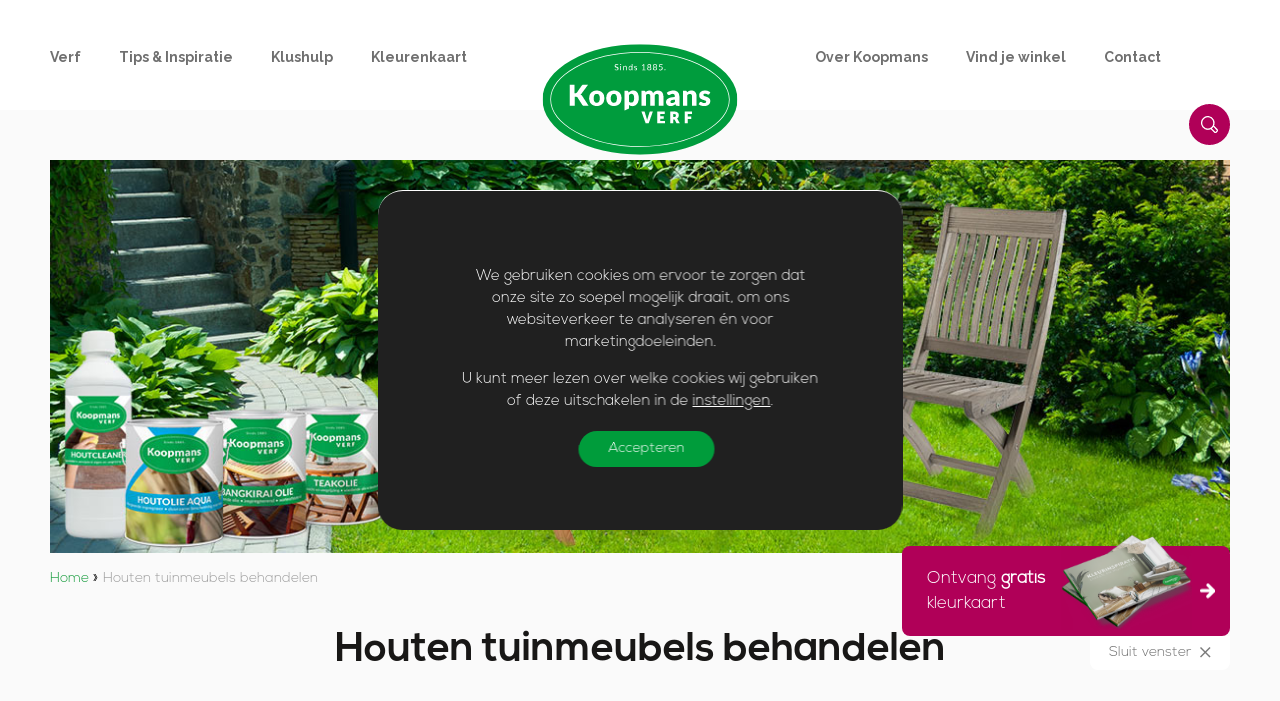

--- FILE ---
content_type: text/html; charset=UTF-8
request_url: https://www.koopmansverf.nl/houten-tuinmeubels-behandelen/
body_size: 19821
content:
<!DOCTYPE html>
	<html lang="nl" dir="lfr" class="no-js">
	<head>

		<!-- Google Tag Manager -->
		<script>(function(w,d,s,l,i){w[l]=w[l]||[];w[l].push({'gtm.start':
		new Date().getTime(),event:'gtm.js'});var f=d.getElementsByTagName(s)[0],
		j=d.createElement(s),dl=l!='dataLayer'?'&l='+l:'';j.async=true;j.src=
		'https://www.googletagmanager.com/gtm.js?id='+i+dl;f.parentNode.insertBefore(j,f);
		})(window,document,'script','dataLayer','GTM-TBSWXGK');</script>
		<!-- End Google Tag Manager -->	

		<meta charset="utf-8">
		<meta http-equiv="x-ua-compatible" content="ie=edge">
		<meta name="viewport" content="width=device-width, initial-scale=1, viewport-fit=cover">
		<meta name="format-detection" content="telephone=yes"/>

		<title>Houten tuinmeubels behandelen - Koopmans Verf Koopmans Verf</title>

        <link rel="icon" type="image/png" href="https://www.koopmansverf.nl/wp-content/themes/koopmans/assets/images/favicon.png">

		<!-- fonts -->
		<link href="//fonts.googleapis.com/css?family=Lato:300,400,700,900|Raleway:300,400,700" rel="stylesheet">
		<script src="https://developers.google.com/maps/documentation/javascript/examples/markerclusterer/markerclusterer.js"></script>
		<script src="https://unpkg.com/@googlemaps/markerclusterer/dist/index.min.js"></script>
		
        <meta name='robots' content='index, follow, max-image-preview:large, max-snippet:-1, max-video-preview:-1' />

	<!-- This site is optimized with the Yoast SEO plugin v26.6 - https://yoast.com/wordpress/plugins/seo/ -->
	<link rel="canonical" href="https://www.koopmansverf.nl/houten-tuinmeubels-behandelen/" />
	<meta property="og:locale" content="nl_NL" />
	<meta property="og:type" content="article" />
	<meta property="og:title" content="Houten tuinmeubels behandelen - Koopmans Verf" />
	<meta property="og:url" content="https://www.koopmansverf.nl/houten-tuinmeubels-behandelen/" />
	<meta property="og:site_name" content="Koopmans Verf" />
	<meta property="article:publisher" content="https://www.facebook.com/Koopmansverf/" />
	<meta property="article:modified_time" content="2020-04-17T07:47:43+00:00" />
	<meta name="twitter:card" content="summary_large_image" />
	<script type="application/ld+json" class="yoast-schema-graph">{"@context":"https://schema.org","@graph":[{"@type":"WebPage","@id":"https://www.koopmansverf.nl/houten-tuinmeubels-behandelen/","url":"https://www.koopmansverf.nl/houten-tuinmeubels-behandelen/","name":"Houten tuinmeubels behandelen - Koopmans Verf","isPartOf":{"@id":"https://www.koopmansverf.nl/#website"},"datePublished":"2020-04-16T09:00:18+00:00","dateModified":"2020-04-17T07:47:43+00:00","breadcrumb":{"@id":"https://www.koopmansverf.nl/houten-tuinmeubels-behandelen/#breadcrumb"},"inLanguage":"nl-NL","potentialAction":[{"@type":"ReadAction","target":["https://www.koopmansverf.nl/houten-tuinmeubels-behandelen/"]}]},{"@type":"BreadcrumbList","@id":"https://www.koopmansverf.nl/houten-tuinmeubels-behandelen/#breadcrumb","itemListElement":[{"@type":"ListItem","position":1,"name":"Home","item":"https://www.koopmansverf.nl/"},{"@type":"ListItem","position":2,"name":"Houten tuinmeubels behandelen"}]},{"@type":"WebSite","@id":"https://www.koopmansverf.nl/#website","url":"https://www.koopmansverf.nl/","name":"Koopmans Verf","description":"Daar krijg jij een kleur van","potentialAction":[{"@type":"SearchAction","target":{"@type":"EntryPoint","urlTemplate":"https://www.koopmansverf.nl/?s={search_term_string}"},"query-input":{"@type":"PropertyValueSpecification","valueRequired":true,"valueName":"search_term_string"}}],"inLanguage":"nl-NL"}]}</script>
	<!-- / Yoast SEO plugin. -->


<script type='application/javascript'  id='pys-version-script'>console.log('PixelYourSite Free version 11.1.5.2');</script>
<link rel='dns-prefetch' href='//maps.google.com' />
<link rel="alternate" title="oEmbed (JSON)" type="application/json+oembed" href="https://www.koopmansverf.nl/wp-json/oembed/1.0/embed?url=https%3A%2F%2Fwww.koopmansverf.nl%2Fhouten-tuinmeubels-behandelen%2F" />
<link rel="alternate" title="oEmbed (XML)" type="text/xml+oembed" href="https://www.koopmansverf.nl/wp-json/oembed/1.0/embed?url=https%3A%2F%2Fwww.koopmansverf.nl%2Fhouten-tuinmeubels-behandelen%2F&#038;format=xml" />
<style id='wp-img-auto-sizes-contain-inline-css' type='text/css'>
img:is([sizes=auto i],[sizes^="auto," i]){contain-intrinsic-size:3000px 1500px}
/*# sourceURL=wp-img-auto-sizes-contain-inline-css */
</style>
<style id='wp-emoji-styles-inline-css' type='text/css'>

	img.wp-smiley, img.emoji {
		display: inline !important;
		border: none !important;
		box-shadow: none !important;
		height: 1em !important;
		width: 1em !important;
		margin: 0 0.07em !important;
		vertical-align: -0.1em !important;
		background: none !important;
		padding: 0 !important;
	}
/*# sourceURL=wp-emoji-styles-inline-css */
</style>
<style id='wp-block-library-inline-css' type='text/css'>
:root{--wp-block-synced-color:#7a00df;--wp-block-synced-color--rgb:122,0,223;--wp-bound-block-color:var(--wp-block-synced-color);--wp-editor-canvas-background:#ddd;--wp-admin-theme-color:#007cba;--wp-admin-theme-color--rgb:0,124,186;--wp-admin-theme-color-darker-10:#006ba1;--wp-admin-theme-color-darker-10--rgb:0,107,160.5;--wp-admin-theme-color-darker-20:#005a87;--wp-admin-theme-color-darker-20--rgb:0,90,135;--wp-admin-border-width-focus:2px}@media (min-resolution:192dpi){:root{--wp-admin-border-width-focus:1.5px}}.wp-element-button{cursor:pointer}:root .has-very-light-gray-background-color{background-color:#eee}:root .has-very-dark-gray-background-color{background-color:#313131}:root .has-very-light-gray-color{color:#eee}:root .has-very-dark-gray-color{color:#313131}:root .has-vivid-green-cyan-to-vivid-cyan-blue-gradient-background{background:linear-gradient(135deg,#00d084,#0693e3)}:root .has-purple-crush-gradient-background{background:linear-gradient(135deg,#34e2e4,#4721fb 50%,#ab1dfe)}:root .has-hazy-dawn-gradient-background{background:linear-gradient(135deg,#faaca8,#dad0ec)}:root .has-subdued-olive-gradient-background{background:linear-gradient(135deg,#fafae1,#67a671)}:root .has-atomic-cream-gradient-background{background:linear-gradient(135deg,#fdd79a,#004a59)}:root .has-nightshade-gradient-background{background:linear-gradient(135deg,#330968,#31cdcf)}:root .has-midnight-gradient-background{background:linear-gradient(135deg,#020381,#2874fc)}:root{--wp--preset--font-size--normal:16px;--wp--preset--font-size--huge:42px}.has-regular-font-size{font-size:1em}.has-larger-font-size{font-size:2.625em}.has-normal-font-size{font-size:var(--wp--preset--font-size--normal)}.has-huge-font-size{font-size:var(--wp--preset--font-size--huge)}.has-text-align-center{text-align:center}.has-text-align-left{text-align:left}.has-text-align-right{text-align:right}.has-fit-text{white-space:nowrap!important}#end-resizable-editor-section{display:none}.aligncenter{clear:both}.items-justified-left{justify-content:flex-start}.items-justified-center{justify-content:center}.items-justified-right{justify-content:flex-end}.items-justified-space-between{justify-content:space-between}.screen-reader-text{border:0;clip-path:inset(50%);height:1px;margin:-1px;overflow:hidden;padding:0;position:absolute;width:1px;word-wrap:normal!important}.screen-reader-text:focus{background-color:#ddd;clip-path:none;color:#444;display:block;font-size:1em;height:auto;left:5px;line-height:normal;padding:15px 23px 14px;text-decoration:none;top:5px;width:auto;z-index:100000}html :where(.has-border-color){border-style:solid}html :where([style*=border-top-color]){border-top-style:solid}html :where([style*=border-right-color]){border-right-style:solid}html :where([style*=border-bottom-color]){border-bottom-style:solid}html :where([style*=border-left-color]){border-left-style:solid}html :where([style*=border-width]){border-style:solid}html :where([style*=border-top-width]){border-top-style:solid}html :where([style*=border-right-width]){border-right-style:solid}html :where([style*=border-bottom-width]){border-bottom-style:solid}html :where([style*=border-left-width]){border-left-style:solid}html :where(img[class*=wp-image-]){height:auto;max-width:100%}:where(figure){margin:0 0 1em}html :where(.is-position-sticky){--wp-admin--admin-bar--position-offset:var(--wp-admin--admin-bar--height,0px)}@media screen and (max-width:600px){html :where(.is-position-sticky){--wp-admin--admin-bar--position-offset:0px}}

/*# sourceURL=wp-block-library-inline-css */
</style><style id='global-styles-inline-css' type='text/css'>
:root{--wp--preset--aspect-ratio--square: 1;--wp--preset--aspect-ratio--4-3: 4/3;--wp--preset--aspect-ratio--3-4: 3/4;--wp--preset--aspect-ratio--3-2: 3/2;--wp--preset--aspect-ratio--2-3: 2/3;--wp--preset--aspect-ratio--16-9: 16/9;--wp--preset--aspect-ratio--9-16: 9/16;--wp--preset--color--black: #000000;--wp--preset--color--cyan-bluish-gray: #abb8c3;--wp--preset--color--white: #ffffff;--wp--preset--color--pale-pink: #f78da7;--wp--preset--color--vivid-red: #cf2e2e;--wp--preset--color--luminous-vivid-orange: #ff6900;--wp--preset--color--luminous-vivid-amber: #fcb900;--wp--preset--color--light-green-cyan: #7bdcb5;--wp--preset--color--vivid-green-cyan: #00d084;--wp--preset--color--pale-cyan-blue: #8ed1fc;--wp--preset--color--vivid-cyan-blue: #0693e3;--wp--preset--color--vivid-purple: #9b51e0;--wp--preset--gradient--vivid-cyan-blue-to-vivid-purple: linear-gradient(135deg,rgb(6,147,227) 0%,rgb(155,81,224) 100%);--wp--preset--gradient--light-green-cyan-to-vivid-green-cyan: linear-gradient(135deg,rgb(122,220,180) 0%,rgb(0,208,130) 100%);--wp--preset--gradient--luminous-vivid-amber-to-luminous-vivid-orange: linear-gradient(135deg,rgb(252,185,0) 0%,rgb(255,105,0) 100%);--wp--preset--gradient--luminous-vivid-orange-to-vivid-red: linear-gradient(135deg,rgb(255,105,0) 0%,rgb(207,46,46) 100%);--wp--preset--gradient--very-light-gray-to-cyan-bluish-gray: linear-gradient(135deg,rgb(238,238,238) 0%,rgb(169,184,195) 100%);--wp--preset--gradient--cool-to-warm-spectrum: linear-gradient(135deg,rgb(74,234,220) 0%,rgb(151,120,209) 20%,rgb(207,42,186) 40%,rgb(238,44,130) 60%,rgb(251,105,98) 80%,rgb(254,248,76) 100%);--wp--preset--gradient--blush-light-purple: linear-gradient(135deg,rgb(255,206,236) 0%,rgb(152,150,240) 100%);--wp--preset--gradient--blush-bordeaux: linear-gradient(135deg,rgb(254,205,165) 0%,rgb(254,45,45) 50%,rgb(107,0,62) 100%);--wp--preset--gradient--luminous-dusk: linear-gradient(135deg,rgb(255,203,112) 0%,rgb(199,81,192) 50%,rgb(65,88,208) 100%);--wp--preset--gradient--pale-ocean: linear-gradient(135deg,rgb(255,245,203) 0%,rgb(182,227,212) 50%,rgb(51,167,181) 100%);--wp--preset--gradient--electric-grass: linear-gradient(135deg,rgb(202,248,128) 0%,rgb(113,206,126) 100%);--wp--preset--gradient--midnight: linear-gradient(135deg,rgb(2,3,129) 0%,rgb(40,116,252) 100%);--wp--preset--font-size--small: 13px;--wp--preset--font-size--medium: 20px;--wp--preset--font-size--large: 36px;--wp--preset--font-size--x-large: 42px;--wp--preset--spacing--20: 0.44rem;--wp--preset--spacing--30: 0.67rem;--wp--preset--spacing--40: 1rem;--wp--preset--spacing--50: 1.5rem;--wp--preset--spacing--60: 2.25rem;--wp--preset--spacing--70: 3.38rem;--wp--preset--spacing--80: 5.06rem;--wp--preset--shadow--natural: 6px 6px 9px rgba(0, 0, 0, 0.2);--wp--preset--shadow--deep: 12px 12px 50px rgba(0, 0, 0, 0.4);--wp--preset--shadow--sharp: 6px 6px 0px rgba(0, 0, 0, 0.2);--wp--preset--shadow--outlined: 6px 6px 0px -3px rgb(255, 255, 255), 6px 6px rgb(0, 0, 0);--wp--preset--shadow--crisp: 6px 6px 0px rgb(0, 0, 0);}:where(.is-layout-flex){gap: 0.5em;}:where(.is-layout-grid){gap: 0.5em;}body .is-layout-flex{display: flex;}.is-layout-flex{flex-wrap: wrap;align-items: center;}.is-layout-flex > :is(*, div){margin: 0;}body .is-layout-grid{display: grid;}.is-layout-grid > :is(*, div){margin: 0;}:where(.wp-block-columns.is-layout-flex){gap: 2em;}:where(.wp-block-columns.is-layout-grid){gap: 2em;}:where(.wp-block-post-template.is-layout-flex){gap: 1.25em;}:where(.wp-block-post-template.is-layout-grid){gap: 1.25em;}.has-black-color{color: var(--wp--preset--color--black) !important;}.has-cyan-bluish-gray-color{color: var(--wp--preset--color--cyan-bluish-gray) !important;}.has-white-color{color: var(--wp--preset--color--white) !important;}.has-pale-pink-color{color: var(--wp--preset--color--pale-pink) !important;}.has-vivid-red-color{color: var(--wp--preset--color--vivid-red) !important;}.has-luminous-vivid-orange-color{color: var(--wp--preset--color--luminous-vivid-orange) !important;}.has-luminous-vivid-amber-color{color: var(--wp--preset--color--luminous-vivid-amber) !important;}.has-light-green-cyan-color{color: var(--wp--preset--color--light-green-cyan) !important;}.has-vivid-green-cyan-color{color: var(--wp--preset--color--vivid-green-cyan) !important;}.has-pale-cyan-blue-color{color: var(--wp--preset--color--pale-cyan-blue) !important;}.has-vivid-cyan-blue-color{color: var(--wp--preset--color--vivid-cyan-blue) !important;}.has-vivid-purple-color{color: var(--wp--preset--color--vivid-purple) !important;}.has-black-background-color{background-color: var(--wp--preset--color--black) !important;}.has-cyan-bluish-gray-background-color{background-color: var(--wp--preset--color--cyan-bluish-gray) !important;}.has-white-background-color{background-color: var(--wp--preset--color--white) !important;}.has-pale-pink-background-color{background-color: var(--wp--preset--color--pale-pink) !important;}.has-vivid-red-background-color{background-color: var(--wp--preset--color--vivid-red) !important;}.has-luminous-vivid-orange-background-color{background-color: var(--wp--preset--color--luminous-vivid-orange) !important;}.has-luminous-vivid-amber-background-color{background-color: var(--wp--preset--color--luminous-vivid-amber) !important;}.has-light-green-cyan-background-color{background-color: var(--wp--preset--color--light-green-cyan) !important;}.has-vivid-green-cyan-background-color{background-color: var(--wp--preset--color--vivid-green-cyan) !important;}.has-pale-cyan-blue-background-color{background-color: var(--wp--preset--color--pale-cyan-blue) !important;}.has-vivid-cyan-blue-background-color{background-color: var(--wp--preset--color--vivid-cyan-blue) !important;}.has-vivid-purple-background-color{background-color: var(--wp--preset--color--vivid-purple) !important;}.has-black-border-color{border-color: var(--wp--preset--color--black) !important;}.has-cyan-bluish-gray-border-color{border-color: var(--wp--preset--color--cyan-bluish-gray) !important;}.has-white-border-color{border-color: var(--wp--preset--color--white) !important;}.has-pale-pink-border-color{border-color: var(--wp--preset--color--pale-pink) !important;}.has-vivid-red-border-color{border-color: var(--wp--preset--color--vivid-red) !important;}.has-luminous-vivid-orange-border-color{border-color: var(--wp--preset--color--luminous-vivid-orange) !important;}.has-luminous-vivid-amber-border-color{border-color: var(--wp--preset--color--luminous-vivid-amber) !important;}.has-light-green-cyan-border-color{border-color: var(--wp--preset--color--light-green-cyan) !important;}.has-vivid-green-cyan-border-color{border-color: var(--wp--preset--color--vivid-green-cyan) !important;}.has-pale-cyan-blue-border-color{border-color: var(--wp--preset--color--pale-cyan-blue) !important;}.has-vivid-cyan-blue-border-color{border-color: var(--wp--preset--color--vivid-cyan-blue) !important;}.has-vivid-purple-border-color{border-color: var(--wp--preset--color--vivid-purple) !important;}.has-vivid-cyan-blue-to-vivid-purple-gradient-background{background: var(--wp--preset--gradient--vivid-cyan-blue-to-vivid-purple) !important;}.has-light-green-cyan-to-vivid-green-cyan-gradient-background{background: var(--wp--preset--gradient--light-green-cyan-to-vivid-green-cyan) !important;}.has-luminous-vivid-amber-to-luminous-vivid-orange-gradient-background{background: var(--wp--preset--gradient--luminous-vivid-amber-to-luminous-vivid-orange) !important;}.has-luminous-vivid-orange-to-vivid-red-gradient-background{background: var(--wp--preset--gradient--luminous-vivid-orange-to-vivid-red) !important;}.has-very-light-gray-to-cyan-bluish-gray-gradient-background{background: var(--wp--preset--gradient--very-light-gray-to-cyan-bluish-gray) !important;}.has-cool-to-warm-spectrum-gradient-background{background: var(--wp--preset--gradient--cool-to-warm-spectrum) !important;}.has-blush-light-purple-gradient-background{background: var(--wp--preset--gradient--blush-light-purple) !important;}.has-blush-bordeaux-gradient-background{background: var(--wp--preset--gradient--blush-bordeaux) !important;}.has-luminous-dusk-gradient-background{background: var(--wp--preset--gradient--luminous-dusk) !important;}.has-pale-ocean-gradient-background{background: var(--wp--preset--gradient--pale-ocean) !important;}.has-electric-grass-gradient-background{background: var(--wp--preset--gradient--electric-grass) !important;}.has-midnight-gradient-background{background: var(--wp--preset--gradient--midnight) !important;}.has-small-font-size{font-size: var(--wp--preset--font-size--small) !important;}.has-medium-font-size{font-size: var(--wp--preset--font-size--medium) !important;}.has-large-font-size{font-size: var(--wp--preset--font-size--large) !important;}.has-x-large-font-size{font-size: var(--wp--preset--font-size--x-large) !important;}
/*# sourceURL=global-styles-inline-css */
</style>

<style id='classic-theme-styles-inline-css' type='text/css'>
/*! This file is auto-generated */
.wp-block-button__link{color:#fff;background-color:#32373c;border-radius:9999px;box-shadow:none;text-decoration:none;padding:calc(.667em + 2px) calc(1.333em + 2px);font-size:1.125em}.wp-block-file__button{background:#32373c;color:#fff;text-decoration:none}
/*# sourceURL=/wp-includes/css/classic-themes.min.css */
</style>
<link rel='stylesheet' id='lana-downloads-manager-css' href='https://www.koopmansverf.nl/wp-content/plugins/lana-downloads-manager//assets/css/lana-downloads-manager.css?ver=1.12.0' type='text/css' media='all' />
<link rel='stylesheet' id='mabel-wheel-of-fortune-css' href='https://www.koopmansverf.nl/wp-content/plugins/mabel-wheel-of-fortune/public/css/public.min.css?ver=4.3.1' type='text/css' media='all' />
<link rel='stylesheet' id='wp-smart-crop-renderer-css' href='https://www.koopmansverf.nl/wp-content/plugins/wp-smartcrop/css/image-renderer.css?ver=2.0.10' type='text/css' media='all' />
<link rel='stylesheet' id='asset_style-css' href='https://www.koopmansverf.nl/wp-content/themes/koopmans/assets/css/style.css?ver=6.9' type='text/css' media='all' />
<link rel='stylesheet' id='theme_style-css' href='https://www.koopmansverf.nl/wp-content/themes/koopmans/style.css?ver=6.9' type='text/css' media='all' />
<link rel='stylesheet' id='moove_gdpr_frontend-css' href='https://www.koopmansverf.nl/wp-content/plugins/gdpr-cookie-compliance/dist/styles/gdpr-main-nf.css?ver=5.0.9' type='text/css' media='all' />
<style id='moove_gdpr_frontend-inline-css' type='text/css'>
				#moove_gdpr_cookie_modal .moove-gdpr-modal-content .moove-gdpr-tab-main h3.tab-title, 
				#moove_gdpr_cookie_modal .moove-gdpr-modal-content .moove-gdpr-tab-main span.tab-title,
				#moove_gdpr_cookie_modal .moove-gdpr-modal-content .moove-gdpr-modal-left-content #moove-gdpr-menu li a, 
				#moove_gdpr_cookie_modal .moove-gdpr-modal-content .moove-gdpr-modal-left-content #moove-gdpr-menu li button,
				#moove_gdpr_cookie_modal .moove-gdpr-modal-content .moove-gdpr-modal-left-content .moove-gdpr-branding-cnt a,
				#moove_gdpr_cookie_modal .moove-gdpr-modal-content .moove-gdpr-modal-footer-content .moove-gdpr-button-holder a.mgbutton, 
				#moove_gdpr_cookie_modal .moove-gdpr-modal-content .moove-gdpr-modal-footer-content .moove-gdpr-button-holder button.mgbutton,
				#moove_gdpr_cookie_modal .cookie-switch .cookie-slider:after, 
				#moove_gdpr_cookie_modal .cookie-switch .slider:after, 
				#moove_gdpr_cookie_modal .switch .cookie-slider:after, 
				#moove_gdpr_cookie_modal .switch .slider:after,
				#moove_gdpr_cookie_info_bar .moove-gdpr-info-bar-container .moove-gdpr-info-bar-content p, 
				#moove_gdpr_cookie_info_bar .moove-gdpr-info-bar-container .moove-gdpr-info-bar-content p a,
				#moove_gdpr_cookie_info_bar .moove-gdpr-info-bar-container .moove-gdpr-info-bar-content a.mgbutton, 
				#moove_gdpr_cookie_info_bar .moove-gdpr-info-bar-container .moove-gdpr-info-bar-content button.mgbutton,
				#moove_gdpr_cookie_modal .moove-gdpr-modal-content .moove-gdpr-tab-main .moove-gdpr-tab-main-content h1, 
				#moove_gdpr_cookie_modal .moove-gdpr-modal-content .moove-gdpr-tab-main .moove-gdpr-tab-main-content h2, 
				#moove_gdpr_cookie_modal .moove-gdpr-modal-content .moove-gdpr-tab-main .moove-gdpr-tab-main-content h3, 
				#moove_gdpr_cookie_modal .moove-gdpr-modal-content .moove-gdpr-tab-main .moove-gdpr-tab-main-content h4, 
				#moove_gdpr_cookie_modal .moove-gdpr-modal-content .moove-gdpr-tab-main .moove-gdpr-tab-main-content h5, 
				#moove_gdpr_cookie_modal .moove-gdpr-modal-content .moove-gdpr-tab-main .moove-gdpr-tab-main-content h6,
				#moove_gdpr_cookie_modal .moove-gdpr-modal-content.moove_gdpr_modal_theme_v2 .moove-gdpr-modal-title .tab-title,
				#moove_gdpr_cookie_modal .moove-gdpr-modal-content.moove_gdpr_modal_theme_v2 .moove-gdpr-tab-main h3.tab-title, 
				#moove_gdpr_cookie_modal .moove-gdpr-modal-content.moove_gdpr_modal_theme_v2 .moove-gdpr-tab-main span.tab-title,
				#moove_gdpr_cookie_modal .moove-gdpr-modal-content.moove_gdpr_modal_theme_v2 .moove-gdpr-branding-cnt a {
					font-weight: inherit				}
			#moove_gdpr_cookie_modal,#moove_gdpr_cookie_info_bar,.gdpr_cookie_settings_shortcode_content{font-family:inherit}#moove_gdpr_save_popup_settings_button{background-color:#373737;color:#fff}#moove_gdpr_save_popup_settings_button:hover{background-color:#000}#moove_gdpr_cookie_info_bar .moove-gdpr-info-bar-container .moove-gdpr-info-bar-content a.mgbutton,#moove_gdpr_cookie_info_bar .moove-gdpr-info-bar-container .moove-gdpr-info-bar-content button.mgbutton{background-color:#009c3b}#moove_gdpr_cookie_modal .moove-gdpr-modal-content .moove-gdpr-modal-footer-content .moove-gdpr-button-holder a.mgbutton,#moove_gdpr_cookie_modal .moove-gdpr-modal-content .moove-gdpr-modal-footer-content .moove-gdpr-button-holder button.mgbutton,.gdpr_cookie_settings_shortcode_content .gdpr-shr-button.button-green{background-color:#009c3b;border-color:#009c3b}#moove_gdpr_cookie_modal .moove-gdpr-modal-content .moove-gdpr-modal-footer-content .moove-gdpr-button-holder a.mgbutton:hover,#moove_gdpr_cookie_modal .moove-gdpr-modal-content .moove-gdpr-modal-footer-content .moove-gdpr-button-holder button.mgbutton:hover,.gdpr_cookie_settings_shortcode_content .gdpr-shr-button.button-green:hover{background-color:#fff;color:#009c3b}#moove_gdpr_cookie_modal .moove-gdpr-modal-content .moove-gdpr-modal-close i,#moove_gdpr_cookie_modal .moove-gdpr-modal-content .moove-gdpr-modal-close span.gdpr-icon{background-color:#009c3b;border:1px solid #009c3b}#moove_gdpr_cookie_info_bar span.moove-gdpr-infobar-allow-all.focus-g,#moove_gdpr_cookie_info_bar span.moove-gdpr-infobar-allow-all:focus,#moove_gdpr_cookie_info_bar button.moove-gdpr-infobar-allow-all.focus-g,#moove_gdpr_cookie_info_bar button.moove-gdpr-infobar-allow-all:focus,#moove_gdpr_cookie_info_bar span.moove-gdpr-infobar-reject-btn.focus-g,#moove_gdpr_cookie_info_bar span.moove-gdpr-infobar-reject-btn:focus,#moove_gdpr_cookie_info_bar button.moove-gdpr-infobar-reject-btn.focus-g,#moove_gdpr_cookie_info_bar button.moove-gdpr-infobar-reject-btn:focus,#moove_gdpr_cookie_info_bar span.change-settings-button.focus-g,#moove_gdpr_cookie_info_bar span.change-settings-button:focus,#moove_gdpr_cookie_info_bar button.change-settings-button.focus-g,#moove_gdpr_cookie_info_bar button.change-settings-button:focus{-webkit-box-shadow:0 0 1px 3px #009c3b;-moz-box-shadow:0 0 1px 3px #009c3b;box-shadow:0 0 1px 3px #009c3b}#moove_gdpr_cookie_modal .moove-gdpr-modal-content .moove-gdpr-modal-close i:hover,#moove_gdpr_cookie_modal .moove-gdpr-modal-content .moove-gdpr-modal-close span.gdpr-icon:hover,#moove_gdpr_cookie_info_bar span[data-href]>u.change-settings-button{color:#009c3b}#moove_gdpr_cookie_modal .moove-gdpr-modal-content .moove-gdpr-modal-left-content #moove-gdpr-menu li.menu-item-selected a span.gdpr-icon,#moove_gdpr_cookie_modal .moove-gdpr-modal-content .moove-gdpr-modal-left-content #moove-gdpr-menu li.menu-item-selected button span.gdpr-icon{color:inherit}#moove_gdpr_cookie_modal .moove-gdpr-modal-content .moove-gdpr-modal-left-content #moove-gdpr-menu li a span.gdpr-icon,#moove_gdpr_cookie_modal .moove-gdpr-modal-content .moove-gdpr-modal-left-content #moove-gdpr-menu li button span.gdpr-icon{color:inherit}#moove_gdpr_cookie_modal .gdpr-acc-link{line-height:0;font-size:0;color:transparent;position:absolute}#moove_gdpr_cookie_modal .moove-gdpr-modal-content .moove-gdpr-modal-close:hover i,#moove_gdpr_cookie_modal .moove-gdpr-modal-content .moove-gdpr-modal-left-content #moove-gdpr-menu li a,#moove_gdpr_cookie_modal .moove-gdpr-modal-content .moove-gdpr-modal-left-content #moove-gdpr-menu li button,#moove_gdpr_cookie_modal .moove-gdpr-modal-content .moove-gdpr-modal-left-content #moove-gdpr-menu li button i,#moove_gdpr_cookie_modal .moove-gdpr-modal-content .moove-gdpr-modal-left-content #moove-gdpr-menu li a i,#moove_gdpr_cookie_modal .moove-gdpr-modal-content .moove-gdpr-tab-main .moove-gdpr-tab-main-content a:hover,#moove_gdpr_cookie_info_bar.moove-gdpr-dark-scheme .moove-gdpr-info-bar-container .moove-gdpr-info-bar-content a.mgbutton:hover,#moove_gdpr_cookie_info_bar.moove-gdpr-dark-scheme .moove-gdpr-info-bar-container .moove-gdpr-info-bar-content button.mgbutton:hover,#moove_gdpr_cookie_info_bar.moove-gdpr-dark-scheme .moove-gdpr-info-bar-container .moove-gdpr-info-bar-content a:hover,#moove_gdpr_cookie_info_bar.moove-gdpr-dark-scheme .moove-gdpr-info-bar-container .moove-gdpr-info-bar-content button:hover,#moove_gdpr_cookie_info_bar.moove-gdpr-dark-scheme .moove-gdpr-info-bar-container .moove-gdpr-info-bar-content span.change-settings-button:hover,#moove_gdpr_cookie_info_bar.moove-gdpr-dark-scheme .moove-gdpr-info-bar-container .moove-gdpr-info-bar-content button.change-settings-button:hover,#moove_gdpr_cookie_info_bar.moove-gdpr-dark-scheme .moove-gdpr-info-bar-container .moove-gdpr-info-bar-content u.change-settings-button:hover,#moove_gdpr_cookie_info_bar span[data-href]>u.change-settings-button,#moove_gdpr_cookie_info_bar.moove-gdpr-dark-scheme .moove-gdpr-info-bar-container .moove-gdpr-info-bar-content a.mgbutton.focus-g,#moove_gdpr_cookie_info_bar.moove-gdpr-dark-scheme .moove-gdpr-info-bar-container .moove-gdpr-info-bar-content button.mgbutton.focus-g,#moove_gdpr_cookie_info_bar.moove-gdpr-dark-scheme .moove-gdpr-info-bar-container .moove-gdpr-info-bar-content a.focus-g,#moove_gdpr_cookie_info_bar.moove-gdpr-dark-scheme .moove-gdpr-info-bar-container .moove-gdpr-info-bar-content button.focus-g,#moove_gdpr_cookie_info_bar.moove-gdpr-dark-scheme .moove-gdpr-info-bar-container .moove-gdpr-info-bar-content a.mgbutton:focus,#moove_gdpr_cookie_info_bar.moove-gdpr-dark-scheme .moove-gdpr-info-bar-container .moove-gdpr-info-bar-content button.mgbutton:focus,#moove_gdpr_cookie_info_bar.moove-gdpr-dark-scheme .moove-gdpr-info-bar-container .moove-gdpr-info-bar-content a:focus,#moove_gdpr_cookie_info_bar.moove-gdpr-dark-scheme .moove-gdpr-info-bar-container .moove-gdpr-info-bar-content button:focus,#moove_gdpr_cookie_info_bar.moove-gdpr-dark-scheme .moove-gdpr-info-bar-container .moove-gdpr-info-bar-content span.change-settings-button.focus-g,span.change-settings-button:focus,button.change-settings-button.focus-g,button.change-settings-button:focus,#moove_gdpr_cookie_info_bar.moove-gdpr-dark-scheme .moove-gdpr-info-bar-container .moove-gdpr-info-bar-content u.change-settings-button.focus-g,#moove_gdpr_cookie_info_bar.moove-gdpr-dark-scheme .moove-gdpr-info-bar-container .moove-gdpr-info-bar-content u.change-settings-button:focus{color:#009c3b}#moove_gdpr_cookie_modal .moove-gdpr-branding.focus-g span,#moove_gdpr_cookie_modal .moove-gdpr-modal-content .moove-gdpr-tab-main a.focus-g,#moove_gdpr_cookie_modal .moove-gdpr-modal-content .moove-gdpr-tab-main .gdpr-cd-details-toggle.focus-g{color:#009c3b}#moove_gdpr_cookie_modal.gdpr_lightbox-hide{display:none}
/*# sourceURL=moove_gdpr_frontend-inline-css */
</style>
<script type="text/javascript" src="https://www.koopmansverf.nl/wp-includes/js/jquery/jquery.min.js?ver=3.7.1" id="jquery-core-js"></script>
<script type="text/javascript" src="https://www.koopmansverf.nl/wp-includes/js/jquery/jquery-migrate.min.js?ver=3.4.1" id="jquery-migrate-js"></script>
<script type="text/javascript" src="https://www.koopmansverf.nl/wp-content/plugins/pixelyoursite/dist/scripts/jquery.bind-first-0.2.3.min.js?ver=0.2.3" id="jquery-bind-first-js"></script>
<script type="text/javascript" src="https://www.koopmansverf.nl/wp-content/plugins/pixelyoursite/dist/scripts/js.cookie-2.1.3.min.js?ver=2.1.3" id="js-cookie-pys-js"></script>
<script type="text/javascript" src="https://www.koopmansverf.nl/wp-content/plugins/pixelyoursite/dist/scripts/tld.min.js?ver=2.3.1" id="js-tld-js"></script>
<script type="text/javascript" id="pys-js-extra">
/* <![CDATA[ */
var pysOptions = {"staticEvents":{"facebook":{"init_event":[{"delay":0,"type":"static","ajaxFire":false,"name":"PageView","pixelIds":["513663256677405"],"eventID":"0ced3b71-1b49-45f0-8334-7224f26306b7","params":{"page_title":"Houten tuinmeubels behandelen","post_type":"page","post_id":3673,"plugin":"PixelYourSite","user_role":"guest","event_url":"www.koopmansverf.nl/houten-tuinmeubels-behandelen/"},"e_id":"init_event","ids":[],"hasTimeWindow":false,"timeWindow":0,"woo_order":"","edd_order":""}]}},"dynamicEvents":{"automatic_event_form":{"facebook":{"delay":0,"type":"dyn","name":"Form","pixelIds":["513663256677405"],"eventID":"e97ba123-1023-45b5-bf14-8f363ac9cb37","params":{"page_title":"Houten tuinmeubels behandelen","post_type":"page","post_id":3673,"plugin":"PixelYourSite","user_role":"guest","event_url":"www.koopmansverf.nl/houten-tuinmeubels-behandelen/"},"e_id":"automatic_event_form","ids":[],"hasTimeWindow":false,"timeWindow":0,"woo_order":"","edd_order":""}},"automatic_event_download":{"facebook":{"delay":0,"type":"dyn","name":"Download","extensions":["","doc","exe","js","pdf","ppt","tgz","zip","xls"],"pixelIds":["513663256677405"],"eventID":"30df2143-6d83-4064-936e-00d2486a0d98","params":{"page_title":"Houten tuinmeubels behandelen","post_type":"page","post_id":3673,"plugin":"PixelYourSite","user_role":"guest","event_url":"www.koopmansverf.nl/houten-tuinmeubels-behandelen/"},"e_id":"automatic_event_download","ids":[],"hasTimeWindow":false,"timeWindow":0,"woo_order":"","edd_order":""}},"automatic_event_comment":{"facebook":{"delay":0,"type":"dyn","name":"Comment","pixelIds":["513663256677405"],"eventID":"ee08a9e1-111c-44b9-9951-d67e720d7851","params":{"page_title":"Houten tuinmeubels behandelen","post_type":"page","post_id":3673,"plugin":"PixelYourSite","user_role":"guest","event_url":"www.koopmansverf.nl/houten-tuinmeubels-behandelen/"},"e_id":"automatic_event_comment","ids":[],"hasTimeWindow":false,"timeWindow":0,"woo_order":"","edd_order":""}}},"triggerEvents":[],"triggerEventTypes":[],"facebook":{"pixelIds":["513663256677405"],"advancedMatching":[],"advancedMatchingEnabled":true,"removeMetadata":false,"wooVariableAsSimple":false,"serverApiEnabled":false,"wooCRSendFromServer":false,"send_external_id":null,"enabled_medical":false,"do_not_track_medical_param":["event_url","post_title","page_title","landing_page","content_name","categories","category_name","tags"],"meta_ldu":false},"debug":"","siteUrl":"https://www.koopmansverf.nl","ajaxUrl":"https://www.koopmansverf.nl/wp-admin/admin-ajax.php","ajax_event":"1aee868ab4","enable_remove_download_url_param":"1","cookie_duration":"7","last_visit_duration":"60","enable_success_send_form":"","ajaxForServerEvent":"1","ajaxForServerStaticEvent":"1","useSendBeacon":"1","send_external_id":"1","external_id_expire":"180","track_cookie_for_subdomains":"1","google_consent_mode":"1","gdpr":{"ajax_enabled":false,"all_disabled_by_api":false,"facebook_disabled_by_api":false,"analytics_disabled_by_api":false,"google_ads_disabled_by_api":false,"pinterest_disabled_by_api":false,"bing_disabled_by_api":false,"reddit_disabled_by_api":false,"externalID_disabled_by_api":false,"facebook_prior_consent_enabled":true,"analytics_prior_consent_enabled":true,"google_ads_prior_consent_enabled":null,"pinterest_prior_consent_enabled":true,"bing_prior_consent_enabled":true,"cookiebot_integration_enabled":false,"cookiebot_facebook_consent_category":"marketing","cookiebot_analytics_consent_category":"statistics","cookiebot_tiktok_consent_category":"marketing","cookiebot_google_ads_consent_category":"marketing","cookiebot_pinterest_consent_category":"marketing","cookiebot_bing_consent_category":"marketing","consent_magic_integration_enabled":false,"real_cookie_banner_integration_enabled":false,"cookie_notice_integration_enabled":false,"cookie_law_info_integration_enabled":false,"analytics_storage":{"enabled":true,"value":"granted","filter":false},"ad_storage":{"enabled":true,"value":"granted","filter":false},"ad_user_data":{"enabled":true,"value":"granted","filter":false},"ad_personalization":{"enabled":true,"value":"granted","filter":false}},"cookie":{"disabled_all_cookie":false,"disabled_start_session_cookie":false,"disabled_advanced_form_data_cookie":false,"disabled_landing_page_cookie":false,"disabled_first_visit_cookie":false,"disabled_trafficsource_cookie":false,"disabled_utmTerms_cookie":false,"disabled_utmId_cookie":false},"tracking_analytics":{"TrafficSource":"direct","TrafficLanding":"undefined","TrafficUtms":[],"TrafficUtmsId":[]},"GATags":{"ga_datalayer_type":"default","ga_datalayer_name":"dataLayerPYS"},"woo":{"enabled":false},"edd":{"enabled":false},"cache_bypass":"1769041108"};
//# sourceURL=pys-js-extra
/* ]]> */
</script>
<script type="text/javascript" src="https://www.koopmansverf.nl/wp-content/plugins/pixelyoursite/dist/scripts/public.js?ver=11.1.5.2" id="pys-js"></script>
<link rel="https://api.w.org/" href="https://www.koopmansverf.nl/wp-json/" /><link rel="alternate" title="JSON" type="application/json" href="https://www.koopmansverf.nl/wp-json/wp/v2/pages/3673" /><link rel="EditURI" type="application/rsd+xml" title="RSD" href="https://www.koopmansverf.nl/xmlrpc.php?rsd" />
<meta name="generator" content="WordPress 6.9" />
<link rel='shortlink' href='https://www.koopmansverf.nl/?p=3673' />
<link rel="icon" href="https://www.koopmansverf.nl/wp-content/uploads/2018/04/cropped-favicon-koopmans-32x32.png" sizes="32x32" />
<link rel="icon" href="https://www.koopmansverf.nl/wp-content/uploads/2018/04/cropped-favicon-koopmans-192x192.png" sizes="192x192" />
<link rel="apple-touch-icon" href="https://www.koopmansverf.nl/wp-content/uploads/2018/04/cropped-favicon-koopmans-180x180.png" />
<meta name="msapplication-TileImage" content="https://www.koopmansverf.nl/wp-content/uploads/2018/04/cropped-favicon-koopmans-270x270.png" />
		<style type="text/css" id="wp-custom-css">
			.prose img.alignleft {
  float: left;
}

.prose h2 {
	clear: both;
}
div.copyright__prose.prose.medium.lighter.fr.clean{
		display: none;
}
div.card__prose.prose.regular.clean.lh24{
display: -webkit-box;
    -webkit-box-orient: vertical;
    -webkit-line-clamp: 4;  /* Number of lines displayed before it truncate */
     overflow: hidden;
}
a.kleurkaart{
	color:#009c3b;
}
.melding{
  border: 2px dotted orange;
  border-radius: 10px;
  padding:10px;
  color: green;
}
.figure--contact {
    position: relative;
    display: none;
}
.wof-wheel .wof-slice {
	padding-left: 65px;
    line-height: 20px;
}		</style>
		
        <style>
	    	@media (max-width:767px) {
				html {margin-top:0 !important;}
				#wpadminbar {display:none;}
			}
	    </style>

<script>
document.addEventListener("DOMContentLoaded", function () {
    // Haal e-mail uit URL
    const urlParams = new URLSearchParams(window.location.search);
    const email = urlParams.get('email');

    // Als geen e-mail meegegeven is, stoppen we
    if (!email) return;

    // Luister naar klik op de knop die het rad opent
    document.querySelector('.openrad')?.addEventListener('click', function () {
        // Probeer periodiek het e-mailveld te vinden (max 5 sec)
        let attempts = 0;
        const maxAttempts = 50; // 50 * 100ms = 5s
        const interval = setInterval(() => {
            // Pas dit aan op basis van de juiste selector van het e-mailveld
            const emailField = document.querySelector('#wof-email, input[type="email"]');

            if (emailField) {
                emailField.value = email;
                clearInterval(interval);
            }

            attempts++;
            if (attempts > maxAttempts) {
                clearInterval(interval);
            }
        }, 100);
    });
});
</script>

	</head>

	<body itemscope itemtype="http://schema.org/WebPage" role="document" class="wp-singular page-template-default page page-id-3673 wp-theme-koopmans">

		<!-- Google Tag Manager (noscript) -->
	<noscript><iframe src="https://www.googletagmanager.com/ns.html?id=GTM-TBSWXGK"
	height="0" width="0" style="display:none;visibility:hidden"></iframe></noscript>
	<!-- End Google Tag Manager (noscript) -->

        <header class="header header--full" role="banner">
			<div class="header__inner">
				<div class="row">
					<div class="large-12 medium-12 small-12 columns">
						<button aria-label="Toggle" class="js--menu__toggle menu__toggle">
							<span class="menu__icon menu__icon--bars icon">
								<svg class="icon__svg" viewBox="0 0 100 75"><use xlink:href="https://www.koopmansverf.nl/wp-content/themes/koopmans/assets/images/icon.svg#icon--bars"></use></svg>
							</span>

							<span class="menu__icon menu__icon--cross icon">
								<svg class="icon__svg" viewBox="0 0 100 75"><use xlink:href="https://www.koopmansverf.nl/wp-content/themes/koopmans/assets/images/icon.svg#icon--cross"></use></svg>
							</span>
						</button>

						<div class="branding branding--large fl">
							<a class="branding__link" href="https://www.koopmansverf.nl">
								<span class="branding__icon branding__icon--brand icon">
									<svg class="icon__svg" viewBox="0 0 100 56.63"><use xlink:href="https://www.koopmansverf.nl/wp-content/themes/koopmans/assets/images/icon.svg#icon--brand"></use></svg>
								</span>

								<span class="branding__icon branding__icon--logo icon">
									<svg class="icon__svg" viewBox="0 0 100 27.53"><use xlink:href="https://www.koopmansverf.nl/wp-content/themes/koopmans/assets/images/icon.svg#icon--logo"></use></svg>
								</span>
							</a>
						</div>

						<div class="fr">
							<div id="menu" class="menu fl">
								<button aria-label="Toggle" class="js--search__toggle search__toggle sd-hidden">
									<span class="menu__icon menu__icon--search icon">
										<svg class="icon__svg" viewBox="0 0 100 100"><use xlink:href="https://www.koopmansverf.nl/wp-content/themes/koopmans/assets/images/icon.svg#icon--search"></use></svg>
									</span>

									<span class="menu__icon menu__icon--cross icon">
										<svg class="icon__svg" viewBox="0 0 100 75"><use xlink:href="https://www.koopmansverf.nl/wp-content/themes/koopmans/assets/images/icon.svg#icon--cross"></use></svg>
									</span>
								</button>

								<nav class="menu__nav group js--menu__target" role="navigation" aria-label="Hoofdmenu">
                                    <ul class="menu__list menu__list--main" role="menubar"><li role="menuitem" class="menu__item menu__item--main  menu-item menu-item-type-custom menu-item-object-custom"><a class="menu__link menu__link--main" href="/producten/"><span class="menu__text">Verf</span></a></li><li role="menuitem" class="menu__item menu__item--main  menu-item menu-item-type-post_type menu-item-object-page menu-item-has-children"><a class="menu__link menu__link--main" href="https://www.koopmansverf.nl/tips-tricks/"><span class="menu__text">Tips & Inspiratie</span></a><div class="menu__level--zero" role="group" aria-labelledby=""><ul class="menu__list menu__list--sub" role="menu"><li class="menu__item menu__item--sub  menu-item menu-item-type-custom menu-item-object-custom"><a class="menu__link menu__link--sub" href="/kleurenwijzer/">Kleurenwijzer</a></li><li class="menu__item menu__item--sub  menu-item menu-item-type-custom menu-item-object-custom"><a class="menu__link menu__link--sub" href="/inspiraties/">Inspiratie</a></li><li class="menu__item menu__item--sub  menu-item menu-item-type-post_type menu-item-object-page"><a class="menu__link menu__link--sub" href="https://www.koopmansverf.nl/tips-tricks/">Tips</a></li><li class="menu__item menu__item--sub  menu-item menu-item-type-custom menu-item-object-custom"><a class="menu__link menu__link--sub" href="https://www.koopmansverf.nl/verhalen/">Winkels in beeld</a></li></ul></div></li><li role="menuitem" class="menu__item menu__item--main  menu-item menu-item-type-post_type menu-item-object-page"><a class="menu__link menu__link--main" href="https://www.koopmansverf.nl/klushulp/"><span class="menu__text">Klushulp</span></a></li><li role="menuitem" class="menu__item menu__item--main  menu-item menu-item-type-post_type menu-item-object-page"><a class="menu__link menu__link--main" href="https://www.koopmansverf.nl/gratis-kleurkaart-bestellen/"><span class="menu__text">Kleurenkaart</span></a></li><li role="menuitem" class="menu__item menu__item--main  menu-item menu-item-type-post_type menu-item-object-page menu-item-has-children"><a class="menu__link menu__link--main" href="https://www.koopmansverf.nl/over-koopmans/"><span class="menu__text">Over Koopmans</span></a><div class="menu__level--zero" role="group" aria-labelledby=""><ul class="menu__list menu__list--sub" role="menu"><li class="menu__item menu__item--sub  menu-item menu-item-type-post_type menu-item-object-page"><a class="menu__link menu__link--sub" href="https://www.koopmansverf.nl/historie/">Historie</a></li><li class="menu__item menu__item--sub  menu-item menu-item-type-post_type menu-item-object-page"><a class="menu__link menu__link--sub" href="https://www.koopmansverf.nl/media/">Media</a></li><li class="menu__item menu__item--sub  menu-item menu-item-type-post_type menu-item-object-page"><a class="menu__link menu__link--sub" href="https://www.koopmansverf.nl/over-koopmans/vacatures/">Vacatures</a></li></ul></div></li><li role="menuitem" class="menu__item menu__item--main  menu-item menu-item-type-custom menu-item-object-custom"><a class="menu__link menu__link--main" href="/dealers/"><span class="menu__text">Vind je winkel</span></a></li><li role="menuitem" class="menu__item menu__item--main  menu-item menu-item-type-custom menu-item-object-custom"><a class="menu__link menu__link--main" href="/contact/"><span class="menu__text">Contact</span></a></li></ul>
									<button class="action__item action__item--search js--search__toggle">
									<span class="action__icon action__icon--search icon">
											<img src="https://www.koopmansverf.nl/wp-content/themes/koopmans/assets/images/icon-search.svg" />
										</span>
									</button>										

									<div class="menu__contact sd-hidden">
										<div class="prose color-white clean medium lh22">
										<strong>Bezoekadres:</strong>
										<div class="italic">
											<p>
												Nieuweweg 5<br>
												9073 GN Marrum<br>
																							</p>
										</div>

										<div class="italic">
											<p>
												T: +31(0)518-411292<br>
												M: info@koopmansverf.nl											</p>
										</div>

										<strong>Postadres:</strong>
										<div class="italic">
											<p>
												Postbus 4<br>
												9172 ZS Ferwert<br>
												Nederland											</p>
										</div>
									</div>
									</div>									
								</nav>							
							</div>
						</div>
					</div>
				</div>
			</div>
		</header>

		<div class="spacer"></div>

<main>
	<div class="row bd-m35b sm-m20b">
		<div class="medium12 columns">
                                                        <div class="figure group">
                    <img width="1200" height="400" src="https://www.koopmansverf.nl/wp-content/uploads/2020/04/Houten-tuinmeubels-behandelen.jpg" class="attachment-header-1200x400 size-header-1200x400" alt="Houten tuinmeubels behandelen" decoding="async" fetchpriority="high" srcset="https://www.koopmansverf.nl/wp-content/uploads/2020/04/Houten-tuinmeubels-behandelen.jpg 1200w, https://www.koopmansverf.nl/wp-content/uploads/2020/04/Houten-tuinmeubels-behandelen-768x256.jpg 768w" sizes="(max-width: 1200px) 100vw, 1200px" />        		</div>
            
    		<div class="prose compact mini clean color-black sm-hidden">
                                <ol class="crumbs group" itemprop="breadcrumb" itemscope="" itemtype="http://schema.org/BreadcrumbList"><li class="crumbs__item" itemscope="" itemprop="itemListElement" itemtype="http://schema.org/ListItem"><a class="crumbs__link" href="https://www.koopmansverf.nl" title="Terug naar Home" itemprop="item"><span itemprop="name">Home</span></a><span class="crumbs__seperator"> » </span><meta itemprop="position" content="1"></li><li class="crumbs__item">Houten tuinmeubels behandelen</li></ol>    		</div>
		</div>
	</div>

	<div class="row">
		<div class="medium12 lg-offset2 hg-offset2 columns">
            
			<div class="heading black color-black huge center bd-m50b sm-m45b">
				<h1>Houten tuinmeubels behandelen</h1>
			</div>
		</div>
	</div>

                                        <div class="row bd-m50b">
            		<div class="medium12 lg-offset2 hg-offset2 columns">
                        <div class="prose clean editor lede underlined">
            				<p><strong>Houten tuinmeubels behandelen</strong></p>
<p>De hoogste tijd om de tuinmeubelen weer op zijn plek te zetten. Helaas heeft de uitstraling van uw tuinmeubelen vaak te leiden onder het weer (en ouderdom). Houten stoelen en tafels kunnen hierdoor een sober en grijs aangezicht krijgen. Dan is dit de beste tijd om je tuinmeubels eenvoudig weer te laten stralen. Hoe je dit doet, lees je hieronder.</p>
<p><strong>Welke stappen je moet door lopen:</strong></p>
<ul>
<li>Reinigen van het hout</li>
<li>Schuren van het hout</li>
<li>Behandelen met olie</li>
</ul>
<p><strong>Stap 1: Reinigen van het hout</strong></p>
<p>Het reinigen van het hout is een belangrijke stap. Niet alleen voor het behandelen maar ook na de behandeling is het schoonmaken van het hout gewenst. Tevens zal regelmatig schoonmaken van jouw houten tuinmeubels de levensduur verlengen!</p>
<p>Om de tuinmeubelen schoon te maken adviseren wij het gebruik van de<a href="https://www.pkkoopmans.nl/producten/houtcleaner/"> Koopmans Houtcleaner.</a> Dit is een geconcentreerd reinigingsmiddel wat met water verdunt kan worden. Het schoonmaakmiddel zorgt ervoor dat het aangetaste hout levendiger wordt. Na het behandelen moet je het hout grondig afspoelen met schoon water! De houtcleaner laat direct resultaat zien! Laat het even drogen in de zon voordat je begint met stap 2.</p>
<p><strong>Stap 2: Schuren van het hout</strong></p>
<p>Om het hout weer te laten stralen is het belangrijk dat de aangetaste oude laag verwijderd wordt. Dit kan gedaan worden met schuurpapier. Wanneer het hout erg is aangetast raden wij aan om het grondig te schuren. Werk altijd met verschillende soorten *korrels. Begin bijvoorbeeld met P120 , P18o en eindig met P240.</p>
<p>*Leuk weetje: Het cijfer (P120) staat voor de hoeveelheid korrels die er op 1 cm2 zitten. Hoe lager het getal hoe grover/ groter de korrel.</p>
<p>Ben jij een pietje precies en wil jij voor een extreem strakke afwerking gaan? Dan kan je de afwerking doen met bijvoorbeeld korrel P320 tot P400. Hiermee schuur je extra fijn.<strong> </strong></p>
<p><strong>Stap 3: Behandelen met olie</strong></p>
<p>Nadat je het hout hebt geschuurd kan je beginnen met het oliën van het hout. Voordat je daarmee begint zorg ervoor dat de ondergrond droog, stof- en vetvrij is.</p>
<p>Na het aanbrengen van de eerste laag olie kunnen er een aantal houtvezels rechtop gaan staan. Wil je die strakke afwerking hebben dan kun je ervoor kiezen om deze houtvezels licht op te schuren. Hiermee krijg je het mooiste eindresultaat! Vergeet dan niet dat de ondergrond opnieuw droog, stof- en vetvrij moet zijn.</p>
<p><strong>Welke olie moet je gebruiken?</strong></p>
<p><a href="https://www.pkkoopmans.nl/producten/houtolie-aqua/">Houtolie Aqua</a> voor afwerking en bescherming van zachte houtsoorten zoals larix/douglas, grenen- en vurenhout.</p>
<p><a href="https://www.pkkoopmans.nl/producten/bangkirai-olie/">Bangkirai Olie</a> of <a href="https://www.pkkoopmans.nl/producten/teak-olie/">Teakolie</a> is geschikt voor teakhouten tuinmeubelen en bangkirai schuttingen en vlonders. Voorkomt op een milieuvriendelijke wijze de vergrijzing van het hout en maakt de ondergrond waterafstotend.</p>
<p>De boven genoemde stappen zijn essentieel. De producten van Koopmans zijn speciaal ontworpen voor het behandelen van deze problemen. Effectief tegen vergrijzing en veroudering van het hout.</p>
<p>Heb jij toch nog een vraag over jouw project? Neem dan gerust contact op met ons <a href="https://www.pkkoopmans.nl/klusadvies-2/">klusadvies team</a>. Ze helpen jou graag met het oplossen van jouw probleem.</p>
<p>&nbsp;</p>
            			</div>
                    </div>
                </div>
            
	</div>
</div>			
            
	<div class="row bd-m90b sm-m45b">
		<div class="medium12 lg-offset2 hg-offset2 columns">
			<div class="seperator-social m35b"></div>

			<div class="prose italic bold lh22 clean m30b">
				<p>Deel dit bericht.</p>
			</div>

			<div class="social social--posts">
				<a href="https://www.facebook.com/sharer/sharer.php?u=https://www.koopmansverf.nl/houten-tuinmeubels-behandelen/" class="social__item">
					<span class="social__icon social__icon--facebook icon">
						<svg class="icon__svg" viewBox="0 0 46.67 100"><use xlink:href="https://www.koopmansverf.nl/wp-content/themes/koopmans/assets/images/icon.svg#icon--facebook"></use></svg>
					</span>
				</a>

				<a href="https://twitter.com/home?status=https://www.koopmansverf.nl/houten-tuinmeubels-behandelen/" class="social__item">
					<span class="social__icon social__icon--twitter icon">
						<svg class="icon__svg" viewBox="0 0 100 100"><use xlink:href="https://www.koopmansverf.nl/wp-content/themes/koopmans/assets/images/icon.svg#icon--twitter"></use></svg>
					</span>
				</a>

				<a href="https://pinterest.com/pin/create/button/?https://www.koopmansverf.nl/houten-tuinmeubels-behandelen/=url&media=image" class="social__item">
					<span class="social__icon social__icon--pinterest icon">
						<svg class="icon__svg" viewBox="0 0 76.9 100"><use xlink:href="https://www.koopmansverf.nl/wp-content/themes/koopmans/assets/images/icon.svg#icon--pinterest"></use></svg>
					</span>
				</a>
			</div>
		</div>
	</div>
</main>


        <footer>

                            
            
            
                            <div class="find-shop">
    
    <div class="row">

                <div class="locator__outer locator__outer--wide ">
            <div class="locator__inner block back-white background" style="background-image:url('https://www.koopmansverf.nl/wp-content/uploads/2022/11/kaart-nederland.png');">

                <form class="form form--locator form--footer" action="https://www.koopmansverf.nl/dealers/" method="post">
                    
                    <div class="heading black tiny color-black m20b">
                        <h2>Zoek een verfverkooppunt</h2>
                    </div>
                    
                    <label class="form__label">
                        <input class="form__input" name="location" placeholder="Postcode of plaats" type="text">
                    </label>

                    <button class="form__button btn btn--solid btn--md btn--solid solid--green btn--has-icon btn--icon-left btn--rounded">

                        <span class="btn__text">Zoeken</span>
                        <span class="btn__icon">
                         <img src="https://www.koopmansverf.nl/wp-content/themes/koopmans/assets/images/icon-search.svg" />
                        </span>                        
                    </button>
                </form>
            </div>
            <div class="description prose clean bd-m35b sm-m10b medium lh22">
                <h2>Koopmans Verf verkooppunten</h2>
<p>Een Koopmans verkooppunt bij jou in de buurt vinden is heel eenvoudig.</p>
            </div>      
                        <div class="link">
                <a class="button" href="/dealers/" target=""><span>Bekijk alle locaties</span></a>
            </div>                 
        </div>
    </div>
</div>
            
            <div class="footer">
    <div class="row">
        <div class="branding">
            <a class="branding__link" href="https://www.koopmansverf.nl">
                <span class="branding__icon branding__icon--logo icon">
                    <svg class="icon__svg" viewBox="0 0 100 27.53"><use xlink:href="https://www.koopmansverf.nl/wp-content/themes/koopmans/assets/images/icon.svg#icon--brand"></use></svg>
                </span>
            </a>
        </div>        
        <ul>
            <li><h3>Eerste Hulp bij schilderwerk</h3>
<ul>
<li><a href="https://www.koopmansverf.nl/hoeveel-verf-heb-ik-nodig/">Hoeveel verf heb ik nodig?</a></li>
<li><a href="https://www.koopmansverf.nl/klushulp/trap-verven/">Trap verven</a></li>
<li><a href="https://www.koopmansverf.nl/waarmee-kan-ik-het-beste-reinigen-en-ontvetten/">Reinigen en ontvetten van schilderwerk</a></li>
<li><a href="https://www.koopmansverf.nl/klushulp/wat-is-de-beste-muurverf-voor-binnen/">Wat is de beste muurverf voor binnen?</a></li>
</ul>
</li>
            <li><h3>Verf vraag</h3>
<p>Weet je niet hoe je je project moet aanpakken, welke producten je nodig hebt of heb je vragen over kleuren? <a href="https://www.koopmansverf.nl/contact/">Neem contact met ons op!</a></p>
</li>
            <li>
                <h3>Volg ons via</h3>
        
                                    <a href="https://www.instagram.com/Koopmansverf/" class="action__item action__item--social">
                        <span class="action__icon action__icon--instagram icon">
                            <svg class="icon__svg" viewBox="0 0 100 100"><use xlink:href="https://www.koopmansverf.nl/wp-content/themes/koopmans/assets/images/icon.svg#icon--instagram"></use></svg>
                        </span>
                    </a>
                
                                    <a href="https://www.facebook.com/Koopmansverf/" class="action__item action__item--social">
                        <span class="action__icon action__icon--facebook icon">
                            <svg class="icon__svg" viewBox="0 0 46.67 100"><use xlink:href="https://www.koopmansverf.nl/wp-content/themes/koopmans/assets/images/icon.svg#icon--facebook"></use></svg>
                        </span>
                    </a>
                        
            </li>
        </ul>
    </div>
</div>

<div class="scrollbutton"></div>
            <div class="copyright">
    <div class="row">
        <div class="medium12 columns p40y">
            <div class="copyright__prose prose medium lighter compact inlined">
                <p>© Koopmans Verf 2026</p>
                <span>/</span> <a href="https://www.koopmansverf.nl/over-koopmans/vacatures/">Vacatures</a></li>
<span>/</span> <a href="https://www.koopmansverf.nl/privacyverklaring/">Privacyverklaring</a></li>
<span>/</span> <a href="https://www.koopmansverf.nl/algemene-voorwaarden/">Algemene Voorwaarden</a></li>
            </div>

        </div>
    </div>
</div>        </footer>

        <div class="js--search__target search__form">
    <div class="outer">
        <div class="inner">
            <form class="form form--search" action="https://www.koopmansverf.nl">
                <input name="s" type="text" class="form__input js--form-input" placeholder="Zoeken">

                <button class="form__button">
                    <span class="form__icon form__icon--search icon">
                        <img src="https://www.koopmansverf.nl/wp-content/themes/koopmans/assets/images/icon-search.svg" />
                    </span>
                </button>
            </form>
        </div>
    </div>

    <button class="form__close js--search__toggle">
        <span class="form__icon form__icon--cross icon">
            <svg class="icon__svg" viewBox="0 0 100 81.8"><use xlink:href="https://www.koopmansverf.nl/wp-content/themes/koopmans/assets/images/icon.svg#icon--cross"></use></svg>
            
        </span>
    </button>
</div>

                    <div class="ctabutton" style="display:none;"><a href="/gratis-kleurkaart-bestellen/">Ontvang <strong>gratis</strong> kleurkaart <img src="/wp-content/themes/koopmans/assets/images/icon-book.png" /></a><span>Sluit venster <img src="/wp-content/themes/koopmans/assets/images/icon-close.png" /></span></div>
    

        
<div class="wof-overlay" style="display: none;"></div>

<div class="wof-wheels">
	<style>
				div.wof-wheel[data-id="5904"] .wof-fgcolor{ color:#ffffff;}
				div.wof-wheel[data-id="5904"] .wof-title em{ color:#b00058;}
				div.wof-wheel[data-id="5904"] .wof-form-wrapper button{ color:#ffffff;}
		div.wof-wheel[data-id="5904"] .wof-form-wrapper a.button{ color:#ffffff;}
				div.wof-wheel[data-id="5904"] .wof-form-wrapper button{ background:#b00058;}
		div.wof-wheel[data-id="5904"] .wof-form-wrapper a.button{ background:#b00058;}
		</style>


<div
	style="transform:translateX(-110%);background-color:#58a658;"
     aria-hidden="true" 	data-seq="eDFCUWhQalE2Rnh2bjNtaGRSRGZqT29ITUhhczdHUUdGdmlGcnFaYm02MD0="
	class="wof-wheel wof-theme-green-desert"
	data-id="5904" data-options="{&quot;appear&quot;:&quot;click&quot;,&quot;selector&quot;:&quot;.openrad&quot;,&quot;occurance&quot;:&quot;session&quot;,&quot;hideMobile&quot;:false,&quot;hideTablet&quot;:false,&quot;hideDesktop&quot;:false,&quot;sound&quot;:false,&quot;confetti&quot;:true,&quot;plays&quot;:0,&quot;retry&quot;:false}" data-standalone="" data-fields="[{&quot;placeholder&quot;:&quot;Naam&quot;,&quot;type&quot;:&quot;text&quot;,&quot;required&quot;:true,&quot;id&quot;:&quot;text_1&quot;},{&quot;placeholder&quot;:&quot;Emailadres&quot;,&quot;type&quot;:&quot;primary_email&quot;,&quot;required&quot;:true,&quot;id&quot;:&quot;primary_email&quot;},{&quot;placeholder&quot;:&quot;Ik ga akkoord met de actievoorwaarden&quot;,&quot;type&quot;:&quot;consent_checkbox&quot;,&quot;required&quot;:true,&quot;id&quot;:&quot;consent_checkbox_1&quot;}]" data-slice-count="8" data-time="5" data-speed="2" data-pointer="1">
	<div class="wof-bg" role="img" aria-label="Background image"></div>
	<div class="wof-bottom-bg" role="img" aria-label="Background image"></div>
	<div role="button" aria-label="Close" tabindex="0" class="wof-close wof-close-icon">
		<svg width="30" viewBox="0 0 100 100" xmlns="http://www.w3.org/2000/svg"><path fill="#ffffff" d="M77.6 21.1l-28 28.1-28.1-28.1-1.9 1.9 28 28.1-28 28.1 1.9 1.9L49.6 53l28 28.1 2-1.9-28.1-28.1L79.6 23"/></svg>
	</div>
	<div class="wof-wrapper">
					<div class="wof-close-wrapper">
				<a class="wof-close wof-fgcolor" href="#">
					Afsluiten				</a>
			</div>
				<div class="wof-inner-wrapper">

			<div class="wof-left">
				<div class="wof-left-inner">
                    					<div class="wof-pointer">
						<svg role="presentation" width="100%" height="100%" viewBox="0 0 273 147">
							<g>
								<path fill="#b00058" d="M196.3 0h10.5l1 .25c10.06 1.9 19.63 5.06 28.1 10.93 11.28 7.55 19.66 18.43 25.12 30.78 1.9 6.4 4.06 12.23 4 19.04-.1 5.3.3 10.7-.34 15.97-2.18 14.1-9.08 27.46-19.38 37.33-10.03 10-23.32 16.4-37.33 18.4-4.95.54-10 .3-14.97.3-6.4-.02-13.06-2.82-19.2-4.68-54.98-17.5-109.95-35.08-164.96-52.5C4.7 74.7 2.14 73.33 0 69.5v-6.26c1.47-1.93 2.94-3.95 5.34-4.77C64.47 39.78 123.84 20.77 183 2c4.3-1.15 8.9-1.2 13.3-2z"/>
																	<path class="wof-pointer-shadow" opacity=".2" d="M261.02 41.96c6.74 9.2 10.54 20.04 11.98 31.3V88c-1.9 14.78-8.25 28.63-18.78 39.24-11 11.34-25.83 18.16-41.52 19.78h-12.65c-3.8-.6-7.57-1.4-11.22-2.63C132.4 126.43 76 108.37 19.55 90.5c-3.4-1.22-8.1-1.62-10.12-4.94-2.2-3.14-1.5-6.3-.6-9.73 55.02 17.4 110 35 164.97 52.5 6.14 1.85 12.8 4.65 19.2 4.66 4.97 0 10.02.24 14.97-.3 14-2 27.3-8.4 37.33-18.4 10.3-9.87 17.2-23.24 19.38-37.33.63-5.27.23-10.66.34-15.97.06-6.8-2.1-12.64-4-19.04v.01z"/>
																<ellipse stroke="none" ry="25" rx="25" cy="65" cx="199.124" fill="#ffd300"/>
							</g>
						</svg>
					</div>
					<div class="wof-wheel-container" >
						<div class="wof-wheel-bg">
							<div class="wof-spinning">
								<svg role="presentation" class="wof-svg-bg" xmlns="http://www.w3.org/2000/svg" xmlns:xlink="http://www.w3.org/1999/xlink" viewBox="-1 -1 2 2">
									<g transform="rotate(-22.5 0 0) scale(.89,.89)">
									<path stroke="#eaeaea" stroke-width="0.0025" class="wof-slice-bg" data-slice="1" fill="#eaeaea" d="M 1 0 A 1 1 0 0 1 0.70710678118655 0.70710678118655 L 0 0"></path><path stroke="#f3cd47" stroke-width="0.0025" class="wof-slice-bg" data-slice="2" fill="#f3cd47" d="M 0.70710678118655 0.70710678118655 A 1 1 0 0 1 6.1232339957368E-17 1 L 0 0"></path><path stroke="#f7e3a5" stroke-width="0.0025" class="wof-slice-bg" data-slice="3" fill="#f7e3a5" d="M 6.1232339957368E-17 1 A 1 1 0 0 1 -0.70710678118655 0.70710678118655 L 0 0"></path><path stroke="#eaeaea" stroke-width="0.0025" class="wof-slice-bg" data-slice="4" fill="#eaeaea" d="M -0.70710678118655 0.70710678118655 A 1 1 0 0 1 -1 1.2246467991474E-16 L 0 0"></path><path stroke="#58a658" stroke-width="0.0025" class="wof-slice-bg" data-slice="5" fill="#58a658" d="M -1 1.2246467991474E-16 A 1 1 0 0 1 -0.70710678118655 -0.70710678118655 L 0 0"></path><path stroke="#f7e3a5" stroke-width="0.0025" class="wof-slice-bg" data-slice="6" fill="#f7e3a5" d="M -0.70710678118655 -0.70710678118655 A 1 1 0 0 1 -1.836970198721E-16 -1 L 0 0"></path><path stroke="#fff0a5" stroke-width="0.0025" class="wof-slice-bg" data-slice="7" fill="#fff0a5" d="M -1.836970198721E-16 -1 A 1 1 0 0 1 0.70710678118655 -0.70710678118655 L 0 0"></path><path stroke="#f3cd47" stroke-width="0.0025" class="wof-slice-bg" data-slice="8" fill="#f3cd47" d="M 0.70710678118655 -0.70710678118655 A 1 1 0 0 1 1 -2.4492935982947E-16 L 0 0"></path>									</g>
								</svg>
							</div>

							<svg role="presentation" class="wof-svg-wheel" xmlns="http://www.w3.org/2000/svg" xmlns:xlink="http://www.w3.org/1999/xlink" transform="scale(1.022,1.022)" viewBox="0 0 1024 1024" height="100%" width="100%">
																<defs>
									<filter id="outer" height="130%" >
										<feGaussianBlur in="SourceAlpha" stdDeviation="0"></feGaussianBlur>
										<feOffset dx="8" dy="9"></feOffset>
										<feComponentTransfer>
											<feFuncA type="linear" slope="0.35"></feFuncA>
										</feComponentTransfer>
										<feMerge>
											<feMergeNode/>
											<feMergeNode in="SourceGraphic"/>
										</feMerge>
									</filter>
								</defs>
																<circle stroke="#ffd300" r="456" fill="transparent" filter="url(#outer)" stroke-width="33" cx="512" cy="512"></circle>
								<circle filter="url(#outer)" fill="#ffd300" cx="512" cy="512" r="110"></circle>
							</svg>

							<div class="wof-spinning">
								<svg role="presentation" class="wof-svg-ornaments" xmlns="http://www.w3.org/2000/svg" xmlns:xlink="http://www.w3.org/1999/xlink" transform="scale(1.022,1.022)" viewBox="0 0 1024 1024" height="100%" width="100%">
									<defs>
										<path id="b" transform="translate(953,498) scale(.66)" d="M 77.15 0.00 L 80.16 0.00 L 80.75 0.09 C 89.41 1.58 94.83 8.88 96.00 17.26 L 96.00 22.02 C 94.55 30.64 88.85 37.88 79.81 39.00 L 76.82 39.00 C 51.69 34.59 25.32 23.36 0.00 23.82 L 0.00 16.07 C 25.99 16.32 51.56 4.54 77.15 0.00 Z" />
										<circle id="c" r="8" transform="translate(968,510)"></circle>
									</defs>
																		<g class="wof-handles" transform="rotate(-22.5 512 512)" fill="#ffd300" >
										<use xlink:href="#b" href="#b"></use>
										<use xlink:href="#b" href="#b" transform="rotate(45 512 512)"/><use xlink:href="#b" href="#b" transform="rotate(90 512 512)"/><use xlink:href="#b" href="#b" transform="rotate(135 512 512)"/><use xlink:href="#b" href="#b" transform="rotate(180 512 512)"/><use xlink:href="#b" href="#b" transform="rotate(225 512 512)"/><use xlink:href="#b" href="#b" transform="rotate(270 512 512)"/><use xlink:href="#b" href="#b" transform="rotate(315 512 512)"/>									</g>
																		<g class="wof-circles" transform="rotate(-22.5 512 512)" fill="#ffffff" >
										<use xlink:href="#c" href="#c"></use>
										<use xlink:href="#c" href="#c" transform="rotate(45 512 512)"></use><use xlink:href="#c" href="#c" transform="rotate(90 512 512)"></use><use xlink:href="#c" href="#c" transform="rotate(135 512 512)"></use><use xlink:href="#c" href="#c" transform="rotate(180 512 512)"></use><use xlink:href="#c" href="#c" transform="rotate(225 512 512)"></use><use xlink:href="#c" href="#c" transform="rotate(270 512 512)"></use><use xlink:href="#c" href="#c" transform="rotate(315 512 512)"></use>									</g>
								</svg>
							</div>

							<div class="wof-spinning wof-slices">
																	<div class="wof-slice" data-slice="1" style="color:#585757;transform:rotate(0deg) translate(0px, -50%);">Fatboy hangmat</div>
																	<div class="wof-slice" data-slice="2" style="color:#585757;transform:rotate(45deg) translate(0px, -50%);">Weber houtskool barbecue</div>
																	<div class="wof-slice" data-slice="3" style="color:#585757;transform:rotate(90deg) translate(0px, -50%);">Solar tuinverlichting</div>
																	<div class="wof-slice" data-slice="4" style="color:#585757;transform:rotate(135deg) translate(0px, -50%);">Koopmans strandstoel</div>
																	<div class="wof-slice" data-slice="5" style="color:#ffffff;transform:rotate(180deg) translate(0px, -50%);">Rebellenclub basil tuinset</div>
																	<div class="wof-slice" data-slice="6" style="color:#585757;transform:rotate(225deg) translate(0px, -50%);">JBL flip bluetooth speaker</div>
																	<div class="wof-slice" data-slice="7" style="color:#585757;transform:rotate(270deg) translate(0px, -50%);">Houten werpspel</div>
																	<div class="wof-slice" data-slice="8" style="color:#585757;transform:rotate(315deg) translate(0px, -50%);">20% korting Koopmans Verf</div>
															</div>
														<div class="wof-logo" role="img" aria-label="logo" style="background-image: url(https://www.koopmansverf.nl/wp-content/uploads/2025/05/koopdraaiwin.png);"></div>
													</div>

					</div>
				</div>
			</div>

			<div class="wof-right">
				<div class="wof-right-inner">
					<div class="wof-title wof-fgcolor">
						Maak kans op fantastische prijzen bij aankoop van Koopmans Verf!					</div>

                    <div class="wof-explainer wof-fgcolor">
                        <p>Vul je gegevens in en draai aan het rad!</p>                    </div>

					<div class="wof-form-wrapper">
													<div class="wof-error wof-fgcolor" style="color:#b00058;border-color:#b00058;display: none;"></div>
												<div class="wof-form-fields">
						</div>
						
						<button class="wof-btn-submit wof-color-2" type="submit">
							<span>Geef het rad een draai</span>
							<div class="wof-loader" style="display: none;">
								<div class="b1"></div>
								<div class="b2"></div>
								<div></div>
							</div>
						</button>
						<div class="wof-response"></div>
					</div>
                    <div class="wof-disclaimer wof-fgcolor">
                        <p><a href="https://www.koopmansverf.nl/actievoorwaarden-koop-draai-en-win/" target="_blank">Bekijk de actievoorwaarden</a></p>                    </div>
				</div>
			</div>

		</div>
	</div>
</div>

</div>

<div class="wof-mobile-check"></div>
<div class="wof-tablet-check"></div>
<div class="wof-desktop-check"></div><script type="speculationrules">
{"prefetch":[{"source":"document","where":{"and":[{"href_matches":"/*"},{"not":{"href_matches":["/wp-*.php","/wp-admin/*","/wp-content/uploads/*","/wp-content/*","/wp-content/plugins/*","/wp-content/themes/koopmans/*","/*\\?(.+)"]}},{"not":{"selector_matches":"a[rel~=\"nofollow\"]"}},{"not":{"selector_matches":".no-prefetch, .no-prefetch a"}}]},"eagerness":"conservative"}]}
</script>
<div data-wof-nonce="1220282498"></div>	<!--copyscapeskip-->
	<aside id="moove_gdpr_cookie_info_bar" class="moove-gdpr-info-bar-hidden moove-gdpr-align-center moove-gdpr-dark-scheme gdpr_infobar_postion_bottom" aria-label="GDPR cookie banner" style="display: none;">
	<div class="moove-gdpr-info-bar-container">
		<div class="moove-gdpr-info-bar-content">
		
<div class="moove-gdpr-cookie-notice">
  <p>We gebruiken cookies om ervoor te zorgen dat onze site zo soepel mogelijk draait, om ons websiteverkeer te analyseren én voor marketingdoeleinden.</p>
<p>U kunt meer lezen over welke cookies wij gebruiken of deze uitschakelen in de <button  aria-haspopup="true" data-href="#moove_gdpr_cookie_modal" class="change-settings-button">instellingen</button>.</p>
</div>
<!--  .moove-gdpr-cookie-notice -->
		
<div class="moove-gdpr-button-holder">
			<button class="mgbutton moove-gdpr-infobar-allow-all gdpr-fbo-0" aria-label="Accepteren" >Accepteren</button>
		</div>
<!--  .button-container -->
		</div>
		<!-- moove-gdpr-info-bar-content -->
	</div>
	<!-- moove-gdpr-info-bar-container -->
	</aside>
	<!-- #moove_gdpr_cookie_info_bar -->
	<!--/copyscapeskip-->
<noscript><img height="1" width="1" style="display: none;" src="https://www.facebook.com/tr?id=513663256677405&ev=PageView&noscript=1&cd%5Bpage_title%5D=Houten+tuinmeubels+behandelen&cd%5Bpost_type%5D=page&cd%5Bpost_id%5D=3673&cd%5Bplugin%5D=PixelYourSite&cd%5Buser_role%5D=guest&cd%5Bevent_url%5D=www.koopmansverf.nl%2Fhouten-tuinmeubels-behandelen%2F" alt=""></noscript>
<script type="text/javascript" id="jquery.wp-smartcrop-js-extra">
/* <![CDATA[ */
var wpsmartcrop_options = {"focus_mode":"power-lines"};
//# sourceURL=jquery.wp-smartcrop-js-extra
/* ]]> */
</script>
<script type="text/javascript" src="https://www.koopmansverf.nl/wp-content/plugins/wp-smartcrop/js/jquery.wp-smartcrop.min.js?ver=2.0.10" id="jquery.wp-smartcrop-js"></script>
<script type="text/javascript" id="base_script-js-extra">
/* <![CDATA[ */
var Theme = {"url":"https://www.koopmansverf.nl/wp-content/themes/koopmans"};
var ajax = {"url":"https://www.koopmansverf.nl/wp-admin/admin-ajax.php"};
//# sourceURL=base_script-js-extra
/* ]]> */
</script>
<script type="text/javascript" src="https://www.koopmansverf.nl/wp-content/themes/koopmans/assets/js/base.js" id="base_script-js"></script>
<script type="text/javascript" src="//maps.google.com/maps/api/js?key=AIzaSyBSrJiZSYf7vEEJcqRPlFwloY3U60xUrP0&amp;libraries=marker" id="google_maps-js"></script>
<script type="text/javascript" id="moove_gdpr_frontend-js-extra">
/* <![CDATA[ */
var moove_frontend_gdpr_scripts = {"ajaxurl":"https://www.koopmansverf.nl/wp-admin/admin-ajax.php","post_id":"3673","plugin_dir":"https://www.koopmansverf.nl/wp-content/plugins/gdpr-cookie-compliance","show_icons":"all","is_page":"1","ajax_cookie_removal":"false","strict_init":"2","enabled_default":{"strict":2,"third_party":1,"advanced":1,"performance":0,"preference":0},"geo_location":"false","force_reload":"false","is_single":"","hide_save_btn":"false","current_user":"0","cookie_expiration":"365","script_delay":"1000","close_btn_action":"1","close_btn_rdr":"","scripts_defined":"{\"cache\":true,\"header\":\"\",\"body\":\"\",\"footer\":\"\",\"thirdparty\":{\"header\":\"\",\"body\":\"\",\"footer\":\"\"},\"strict\":{\"header\":\"\",\"body\":\"\",\"footer\":\"\"},\"advanced\":{\"header\":\"\",\"body\":\"\",\"footer\":\"\"}}","gdpr_scor":"true","wp_lang":"","wp_consent_api":"false","gdpr_nonce":"6af2d762ac"};
//# sourceURL=moove_gdpr_frontend-js-extra
/* ]]> */
</script>
<script type="text/javascript" src="https://www.koopmansverf.nl/wp-content/plugins/gdpr-cookie-compliance/dist/scripts/main.js?ver=5.0.9" id="moove_gdpr_frontend-js"></script>
<script type="text/javascript" id="moove_gdpr_frontend-js-after">
/* <![CDATA[ */
var gdpr_consent__strict = "true"
var gdpr_consent__thirdparty = "true"
var gdpr_consent__advanced = "true"
var gdpr_consent__performance = "false"
var gdpr_consent__preference = "false"
var gdpr_consent__cookies = "strict|thirdparty|advanced"
//# sourceURL=moove_gdpr_frontend-js-after
/* ]]> */
</script>
<script type="text/javascript" id="mabel-wheel-of-fortune-js-extra">
/* <![CDATA[ */
var wofVars = {"ajaxurl":"https://www.koopmansverf.nl/wp-admin/admin-ajax.php","baseUrl":"https://www.koopmansverf.nl/wp-content/plugins/mabel-wheel-of-fortune/"};
//# sourceURL=mabel-wheel-of-fortune-js-extra
/* ]]> */
</script>
<script type="text/javascript" src="https://www.koopmansverf.nl/wp-content/plugins/mabel-wheel-of-fortune/public/js/public.min.js?ver=4.3.1" id="mabel-wheel-of-fortune-js"></script>
<script id="wp-emoji-settings" type="application/json">
{"baseUrl":"https://s.w.org/images/core/emoji/17.0.2/72x72/","ext":".png","svgUrl":"https://s.w.org/images/core/emoji/17.0.2/svg/","svgExt":".svg","source":{"concatemoji":"https://www.koopmansverf.nl/wp-includes/js/wp-emoji-release.min.js?ver=6.9"}}
</script>
<script type="module">
/* <![CDATA[ */
/*! This file is auto-generated */
const a=JSON.parse(document.getElementById("wp-emoji-settings").textContent),o=(window._wpemojiSettings=a,"wpEmojiSettingsSupports"),s=["flag","emoji"];function i(e){try{var t={supportTests:e,timestamp:(new Date).valueOf()};sessionStorage.setItem(o,JSON.stringify(t))}catch(e){}}function c(e,t,n){e.clearRect(0,0,e.canvas.width,e.canvas.height),e.fillText(t,0,0);t=new Uint32Array(e.getImageData(0,0,e.canvas.width,e.canvas.height).data);e.clearRect(0,0,e.canvas.width,e.canvas.height),e.fillText(n,0,0);const a=new Uint32Array(e.getImageData(0,0,e.canvas.width,e.canvas.height).data);return t.every((e,t)=>e===a[t])}function p(e,t){e.clearRect(0,0,e.canvas.width,e.canvas.height),e.fillText(t,0,0);var n=e.getImageData(16,16,1,1);for(let e=0;e<n.data.length;e++)if(0!==n.data[e])return!1;return!0}function u(e,t,n,a){switch(t){case"flag":return n(e,"\ud83c\udff3\ufe0f\u200d\u26a7\ufe0f","\ud83c\udff3\ufe0f\u200b\u26a7\ufe0f")?!1:!n(e,"\ud83c\udde8\ud83c\uddf6","\ud83c\udde8\u200b\ud83c\uddf6")&&!n(e,"\ud83c\udff4\udb40\udc67\udb40\udc62\udb40\udc65\udb40\udc6e\udb40\udc67\udb40\udc7f","\ud83c\udff4\u200b\udb40\udc67\u200b\udb40\udc62\u200b\udb40\udc65\u200b\udb40\udc6e\u200b\udb40\udc67\u200b\udb40\udc7f");case"emoji":return!a(e,"\ud83e\u1fac8")}return!1}function f(e,t,n,a){let r;const o=(r="undefined"!=typeof WorkerGlobalScope&&self instanceof WorkerGlobalScope?new OffscreenCanvas(300,150):document.createElement("canvas")).getContext("2d",{willReadFrequently:!0}),s=(o.textBaseline="top",o.font="600 32px Arial",{});return e.forEach(e=>{s[e]=t(o,e,n,a)}),s}function r(e){var t=document.createElement("script");t.src=e,t.defer=!0,document.head.appendChild(t)}a.supports={everything:!0,everythingExceptFlag:!0},new Promise(t=>{let n=function(){try{var e=JSON.parse(sessionStorage.getItem(o));if("object"==typeof e&&"number"==typeof e.timestamp&&(new Date).valueOf()<e.timestamp+604800&&"object"==typeof e.supportTests)return e.supportTests}catch(e){}return null}();if(!n){if("undefined"!=typeof Worker&&"undefined"!=typeof OffscreenCanvas&&"undefined"!=typeof URL&&URL.createObjectURL&&"undefined"!=typeof Blob)try{var e="postMessage("+f.toString()+"("+[JSON.stringify(s),u.toString(),c.toString(),p.toString()].join(",")+"));",a=new Blob([e],{type:"text/javascript"});const r=new Worker(URL.createObjectURL(a),{name:"wpTestEmojiSupports"});return void(r.onmessage=e=>{i(n=e.data),r.terminate(),t(n)})}catch(e){}i(n=f(s,u,c,p))}t(n)}).then(e=>{for(const n in e)a.supports[n]=e[n],a.supports.everything=a.supports.everything&&a.supports[n],"flag"!==n&&(a.supports.everythingExceptFlag=a.supports.everythingExceptFlag&&a.supports[n]);var t;a.supports.everythingExceptFlag=a.supports.everythingExceptFlag&&!a.supports.flag,a.supports.everything||((t=a.source||{}).concatemoji?r(t.concatemoji):t.wpemoji&&t.twemoji&&(r(t.twemoji),r(t.wpemoji)))});
//# sourceURL=https://www.koopmansverf.nl/wp-includes/js/wp-emoji-loader.min.js
/* ]]> */
</script>

    
	<!--copyscapeskip-->
	<!-- V1 -->
	<dialog id="moove_gdpr_cookie_modal" class="gdpr_lightbox-hide" aria-modal="true" aria-label="GDPR Instellingen scherm">
	<div class="moove-gdpr-modal-content moove-clearfix logo-position-left moove_gdpr_modal_theme_v1">
		    
		<button class="moove-gdpr-modal-close" autofocus aria-label="Sluit AVG/GDPR cookie instellingen">
			<span class="gdpr-sr-only">Sluit AVG/GDPR cookie instellingen</span>
			<span class="gdpr-icon moovegdpr-arrow-close"></span>
		</button>
				<div class="moove-gdpr-modal-left-content">
		
<div class="moove-gdpr-company-logo-holder">
	<img src="https://www.koopmansverf.nl/wp-content/uploads/2020/12/Logo_Koopmans.png" alt=""   width="300"  height="212"  class="img-responsive" />
</div>
<!--  .moove-gdpr-company-logo-holder -->
		<ul id="moove-gdpr-menu">
			
<li class="menu-item-on menu-item-privacy_overview menu-item-selected">
	<button data-href="#privacy_overview" class="moove-gdpr-tab-nav" aria-label="Privacy statement">
	<span class="gdpr-nav-tab-title">Privacy statement</span>
	</button>
</li>

	<li class="menu-item-strict-necessary-cookies menu-item-off">
	<button data-href="#strict-necessary-cookies" class="moove-gdpr-tab-nav" aria-label="Noodzakelijke cookies">
		<span class="gdpr-nav-tab-title">Noodzakelijke cookies</span>
	</button>
	</li>


	<li class="menu-item-off menu-item-third_party_cookies">
	<button data-href="#third_party_cookies" class="moove-gdpr-tab-nav" aria-label="Statistieken">
		<span class="gdpr-nav-tab-title">Statistieken</span>
	</button>
	</li>

	<li class="menu-item-advanced-cookies menu-item-off">
	<button data-href="#advanced-cookies" class="moove-gdpr-tab-nav" aria-label="Marketing">
		<span class="gdpr-nav-tab-title">Marketing</span>
	</button>
	</li>


		</ul>
		
<div class="moove-gdpr-branding-cnt">
	</div>
<!--  .moove-gdpr-branding -->
		</div>
		<!--  .moove-gdpr-modal-left-content -->
		<div class="moove-gdpr-modal-right-content">
		<div class="moove-gdpr-modal-title">
			 
		</div>
		<!-- .moove-gdpr-modal-ritle -->
		<div class="main-modal-content">

			<div class="moove-gdpr-tab-content">
			
<div id="privacy_overview" class="moove-gdpr-tab-main">
		<span class="tab-title">Privacy statement</span>
		<div class="moove-gdpr-tab-main-content">
	<p><a href="https://www.koopmansverf.nl/privacyverklaring/">Bekijk ons privacy statement</a></p>
		</div>
	<!--  .moove-gdpr-tab-main-content -->

</div>
<!-- #privacy_overview -->
			
  <div id="strict-necessary-cookies" class="moove-gdpr-tab-main" style="display:none">
    <span class="tab-title">Noodzakelijke cookies</span>
    <div class="moove-gdpr-tab-main-content">
      <p>Noodzakelijke cookies moeten te allen tijde zijn ingeschakeld, zodat we uw voorkeuren voor cookie-instellingen kunnen opslaan.</p>
      <div class="moove-gdpr-status-bar gdpr-checkbox-disabled checkbox-selected">
        <div class="gdpr-cc-form-wrap">
          <div class="gdpr-cc-form-fieldset">
            <label class="cookie-switch" for="moove_gdpr_strict_cookies">    
              <span class="gdpr-sr-only">In-/uitschakelen cookies</span>        
              <input type="checkbox" aria-label="Noodzakelijke cookies" disabled checked="checked"  value="check" name="moove_gdpr_strict_cookies" id="moove_gdpr_strict_cookies">
              <span class="cookie-slider cookie-round gdpr-sr" data-text-enable="Actief" data-text-disabled="Inactief">
                <span class="gdpr-sr-label">
                  <span class="gdpr-sr-enable">Actief</span>
                  <span class="gdpr-sr-disable">Inactief</span>
                </span>
              </span>
            </label>
          </div>
          <!-- .gdpr-cc-form-fieldset -->
        </div>
        <!-- .gdpr-cc-form-wrap -->
      </div>
      <!-- .moove-gdpr-status-bar -->
                                              
    </div>
    <!--  .moove-gdpr-tab-main-content -->
  </div>
  <!-- #strict-necesarry-cookies -->
			
  <div id="third_party_cookies" class="moove-gdpr-tab-main" style="display:none">
    <span class="tab-title">Statistieken</span>
    <div class="moove-gdpr-tab-main-content">
      <p>Deze website maakt gebruik van Google Analytics om anonieme informatie te verzamelen, zoals het aantal bezoekers van de site en de meest populaire pagina's. Door deze cookie ingeschakeld te houden, kunnen we onze website verbeteren.</p>
      <div class="moove-gdpr-status-bar">
        <div class="gdpr-cc-form-wrap">
          <div class="gdpr-cc-form-fieldset">
            <label class="cookie-switch" for="moove_gdpr_performance_cookies">    
              <span class="gdpr-sr-only">In-/uitschakelen cookies</span>     
              <input type="checkbox" aria-label="Statistieken" value="check" name="moove_gdpr_performance_cookies" id="moove_gdpr_performance_cookies" >
              <span class="cookie-slider cookie-round gdpr-sr" data-text-enable="Actief" data-text-disabled="Inactief">
                <span class="gdpr-sr-label">
                  <span class="gdpr-sr-enable">Actief</span>
                  <span class="gdpr-sr-disable">Inactief</span>
                </span>
              </span>
            </label>
          </div>
          <!-- .gdpr-cc-form-fieldset -->
        </div>
        <!-- .gdpr-cc-form-wrap -->
      </div>
      <!-- .moove-gdpr-status-bar -->
             
    </div>
    <!--  .moove-gdpr-tab-main-content -->
  </div>
  <!-- #third_party_cookies -->
			
  <div id="advanced-cookies" class="moove-gdpr-tab-main" style="display:none">
    <span class="tab-title">Marketing</span>
    <div class="moove-gdpr-tab-main-content">
      <p>Deze website gebruikt cookies om instellingen te onthouden voor een aantal functionaliteiten van derde partijen.</p>
      <div class="moove-gdpr-status-bar">
        <div class="gdpr-cc-form-wrap">
          <div class="gdpr-cc-form-fieldset">
            <label class="cookie-switch" for="moove_gdpr_advanced_cookies">    
              <span class="gdpr-sr-only">In-/uitschakelen cookies</span>
              <input type="checkbox" aria-label="Marketing" value="check" name="moove_gdpr_advanced_cookies" id="moove_gdpr_advanced_cookies" >
              <span class="cookie-slider cookie-round gdpr-sr" data-text-enable="Actief" data-text-disabled="Inactief">
                <span class="gdpr-sr-label">
                  <span class="gdpr-sr-enable">Actief</span>
                  <span class="gdpr-sr-disable">Inactief</span>
                </span>
              </span>
            </label>
          </div>
          <!-- .gdpr-cc-form-fieldset -->
        </div>
        <!-- .gdpr-cc-form-wrap -->
      </div>
      <!-- .moove-gdpr-status-bar -->
         
    </div>
    <!--  .moove-gdpr-tab-main-content -->
  </div>
  <!-- #advanced-cookies -->
									
			</div>
			<!--  .moove-gdpr-tab-content -->
		</div>
		<!--  .main-modal-content -->
		<div class="moove-gdpr-modal-footer-content">
			<div class="moove-gdpr-button-holder">
						<button class="mgbutton moove-gdpr-modal-allow-all button-visible" aria-label="Accepteren">Accepteren</button>
								<button class="mgbutton moove-gdpr-modal-save-settings button-visible" aria-label="Opslaan">Opslaan</button>
				</div>
<!--  .moove-gdpr-button-holder -->
		</div>
		<!--  .moove-gdpr-modal-footer-content -->
		</div>
		<!--  .moove-gdpr-modal-right-content -->

		<div class="moove-clearfix"></div>

	</div>
	<!--  .moove-gdpr-modal-content -->
	</dialog>
	<!-- #moove_gdpr_cookie_modal -->
	<!--/copyscapeskip-->
    </body>
</html>


--- FILE ---
content_type: text/css
request_url: https://www.koopmansverf.nl/wp-content/themes/koopmans/assets/css/style.css?ver=6.9
body_size: 20590
content:
@font-face {
  font-family: 'Nexa';
  src:  url('/wp-content/themes/koopmans/assets/fonts/Nexa-Light.woff2') format('woff2'),
        url('/wp-content/themes/koopmans/assets/fonts/Nexa-Light.woff') format('woff');
}

@font-face {
  font-family: 'NexaBold';
  src:  url('/wp-content/themes/koopmans/assets/fonts/Nexa-Bold.woff2') format('woff2'),
        url('/wp-content/themes/koopmans/assets/fonts/Nexa-Bold.woff') format('woff');
}

html, body, div, span, object, iframe, h1, h2, h3, h4, h5, h6, p, blockquote, pre, abbr, address, cite, code, del, dfn, em, img, ins, kbd, q, samp, small, sub, sup, var, b, i, dl, dt, dd, ol, ul, li, fieldset, form, label, legend, table, caption, tbody, tfoot, thead, tr, th, td, article, aside, canvas, details, figcaption, figure, footer, header, hgroup, menu, nav, section, summary, time, mark, audio, video { margin: 0; padding: 0; font-size: 100%; font-weight: inherit; font-style: normal; vertical-align: baseline; background: transparent; border: 0; outline: 0; }

article, aside, figure, figure img, hgroup, footer, header, nav, section { display: block; }

ol, ul { list-style: none; }

blockquote, q { quotes: none; }

blockquote::before, blockquote::after, q::before, q::after { content: ''; content: none; }

table { border-collapse: collapse; border-spacing: 0; }

input, select { vertical-align: middle; }

a img { border: 0; }

html { -ms-text-size-adjust: 100%; -webkit-text-size-adjust: 100%; }

body { margin: 0; background: #fafafa;}

audio, canvas, progress, video { display: inline-block; vertical-align: baseline; }

audio:not([controls]) { display: none; height: 0; }

[hidden], template { display: none; }

a { background-color: transparent; }

abbr[title] { border-bottom: 1px dotted; }

b, strong { font-weight: bold; }

dfn { font-style: italic; }

mark { background: #ff0; color: #000; }

small { font-size: 80%; }

sub, sup { font-size: 75%; line-height: 0; position: relative; vertical-align: baseline; }

sup { top: -0.5em; }

sub { bottom: -0.25em; }

svg:not(:root) { overflow: hidden; }

hr { box-sizing: content-box; height: 0; }

pre { overflow: auto; }

code, kbd, pre, samp { font-family: monospace, monospace; font-size: 1em; }

button, input, optgroup, select, textarea { color: inherit; font: inherit; margin: 0; }

button { overflow: visible; }

button, select { text-transform: none; }

button, html input[type="button"], input[type="reset"], input[type="submit"] { -webkit-appearance: button; cursor: pointer; }

button[disabled], html input[disabled] { cursor: default; }

button::-moz-focus-inner, input::-moz-focus-inner { border: 0; padding: 0; }

input { line-height: normal; }

input[type="checkbox"], input[type="radio"] { box-sizing: border-box; padding: 0; }

input[type="number"]::-webkit-inner-spin-button, input[type="number"]::-webkit-outer-spin-button { height: auto; }

input[type="search"] { -webkit-appearance: textfield; box-sizing: content-box; }

input[type="search"]::-webkit-search-cancel-button, input[type="search"]::-webkit-search-decoration { -webkit-appearance: none; }

legend { border: 0; padding: 0; }

textarea { overflow: auto; }

optgroup { font-weight: bold; }

table { border-collapse: collapse; border-spacing: 0; }

td, th { padding: 0; }

* { text-rendering: optimizelegibility; }

* { -moz-box-sizing: border-box; -webkit-box-sizing: border-box; box-sizing: border-box; }

html { background-color: #fff; color: #6e6e6e; font-family: "Nexa", "Lato", sans-serif; overflow-y: scroll; min-height: 100%; -moz-osx-font-smoothing: grayscale; -webkit-font-smoothing: antialiased; font-size: 62.5%; }

body { font-size: 18px; line-height: 32px; }

h1, h2, h3, h4, h5, h6 { color: inherit; font-family: "NexaBold";}

p, li, dt, dd, th, td, h1, h2, h3, h4, h5, h6, blockquote, a, input, textarea, b, i, strong { -ms-word-wrap: break-word; word-wrap: break-word; }

form fieldset { margin-bottom: 20px; }

textarea { font-family: inherit; font-size: inherit; color: inherit; }

img { max-width: 100%; vertical-align: top; }

input { font-size: inherit; }

input[type=text], input[type=password], input[type=email], input[type=submit] { -webkit-appearance: none; -moz-appearance: none; }

a { color: inherit; text-decoration: none; }

h1 a, h2 a, h3 a, h4 a, h5 a, h6 a, p a, li a { color: inherit; }

button { padding: 0; border: 0 none; background-color: transparent; }

.back-black { background-color: #181716; }

.back-gray { background-color: #ddd; }

.back-white { background-color: #fff; }

.back-black-o { background-color: rgba(24, 23, 22, 0.5); }

.back-gray-o { background-color: rgba(221, 221, 221, 0.5); }

.back-white-o { background-color: rgba(255, 255, 255, 0.5); }

.back-light-gray { background-color: #fafafa; }

.back-light-aqua { background-color: #b2e3e1; }

.back-light-aqua-o { background-color: rgba(178, 227, 225, 0.5); }

.fill-black { fill: #181716; }

.fill-gray { fill: #ddd; }

.fill-white { fill: #fff; }

.color-black { color: #181716; }

.color-gray { color: #ddd; }

.color-white { color: #fff; }

.color-green { color: #009c3b; }

.line-black { border-color: #181716; }

.line-gray { border-color: #ddd; }

.line-light-gray { border-color: #ececed; }

.line-white { border-color: #fff; }

.coal { color: #181716; }

.milky { color: #fff; }

.milky input[type=text] { color: #181716; }

.grouped::after, .group::after, .row::after, .tabs__nav::after, .specification::after, .submenu__list::after { content: ""; display: table; clear: both; }

.row { margin-left: auto; margin-right: auto; }

.column, .columns { float: left; width: 100%; }

.columns { padding-left: 10px; padding-right: 10px; }

@media (max-width: 767px) { .sd-hidden { display: none !important; } }

@media (min-width: 768px) and (max-width: 479px) { .ti-hidden { display: none !important; } }

@media (max-width: 767px) { .sm-hidden { display: none !important; } }

@media (min-width: 768px) { .bd-hidden { display: none !important; } }

@media (min-width: 768px) and (max-width: 959px) { .md-hidden { display: none !important; } }

@media (min-width: 960px) and (max-width: 1199px) { .lg-hidden { display: none !important; } }

@media (min-width: 1200px) { .hg-hidden { display: none !important; } }

@media (min-width: 768px) { .medium1 { width: 8.3333333333%; }
  .medium2 { width: 16.6666666667%; }
  .medium3 { width: 25%; }
  .medium4 { width: 33.3333333333%; }
  .medium5 { width: 41.6666666667%; }
  .medium6 { width: 50%; }
  .medium7 { width: 58.3333333333%; }
  .medium8 { width: 66.6666666667%; }
  .medium9 { width: 75%; }
  .medium10 { width: 83.3333333333%; }
  .medium11 { width: 91.6666666667%; }
  .medium12 { width: 100%; } }

@media (min-width: 768px) and (max-width: 959px) { .row { width: 768px; }
  .md-push1 { margin-left: 8.3333333333%; }
  .md-push2 { margin-left: 16.6666666667%; }
  .md-push3 { margin-left: 25%; }
  .md-push4 { margin-left: 33.3333333333%; }
  .md-push5 { margin-left: 41.6666666667%; }
  .md-push6 { margin-left: 50%; }
  .md-pull1 { margin-right: 8.3333333333%; }
  .md-pull2 { margin-right: 16.6666666667%; }
  .md-pull3 { margin-right: 25%; }
  .md-pull4 { margin-right: 33.3333333333%; }
  .md-pull5 { margin-right: 41.6666666667%; }
  .md-pull6 { margin-right: 50%; } }

@media (min-width: 768px) and (max-width: 959px) { .md-offset1.columns { padding-left: 8.33%; padding-right: 8.33%; }
  .md-offset1.column { padding-left: calc(8.33% - 10px); padding-right: calc(8.33% - 10px); }
  .md-offset2.columns { padding-left: 16.66%; padding-right: 16.66%; }
  .md-offset2.column { padding-left: calc(16.66% - 10px); padding-right: calc(16.66% - 10px); } }

@media (min-width: 960px) and (max-width: 1199px) { .row { width: 960px; }
  .large1 { width: 8.3333333333%; }
  .large2 { width: 16.6666666667%; }
  .large3 { width: 25%; }
  .large4 { width: 33.3333333333%; }
  .large5 { width: 41.6666666667%; }
  .large6 { width: 50%; }
  .large7 { width: 58.3333333333%; }
  .large8 { width: 66.6666666667%; }
  .large9 { width: 75%; }
  .large10 { width: 83.3333333333%; }
  .large11 { width: 91.6666666667%; }
  .large12 { width: 100%; }
  .lg-offset1.columns { padding-left: 8.33%; padding-right: 8.33%; }
  .lg-offset1.column { padding-left: calc(8.33% - 10px); padding-right: calc(8.33% - 10px); }
  .lg-offset2.columns { padding-left: 16.66%; padding-right: 16.66%; }
  .lg-offset2.column { padding-left: calc(16.66% - 10px); padding-right: calc(16.66% - 10px); }
  .lg-push1 { margin-left: 8.3333333333%; }
  .lg-push2 { margin-left: 16.6666666667%; }
  .lg-push3 { margin-left: 25%; }
  .lg-push4 { margin-left: 33.3333333333%; }
  .lg-push5 { margin-left: 41.6666666667%; }
  .lg-push6 { margin-left: 50%; }
  .lg-push7 { margin-left: 58.3333333333%; }
  .lg-push8 { margin-left: 66.6666666667%; }
  .lg-push9 { margin-left: 75%; }
  .lg-push10 { margin-left: 83.3333333333%; }
  .lg-push11 { margin-left: 91.6666666667%; }
  .lg-push12 { margin-left: 100%; }
  .lg-pull1 { margin-right: 8.3333333333%; }
  .lg-pull2 { margin-right: 16.6666666667%; }
  .lg-pull3 { margin-right: 25%; }
  .lg-pull4 { margin-right: 33.3333333333%; }
  .lg-pull5 { margin-right: 41.6666666667%; }
  .lg-pull6 { margin-right: 50%; }
  .lg-pull7 { margin-right: 58.3333333333%; }
  .lg-pull8 { margin-right: 66.6666666667%; }
  .lg-pull9 { margin-right: 75%; }
  .lg-pull10 { margin-right: 83.3333333333%; }
  .lg-pull11 { margin-right: 91.6666666667%; }
  .lg-pull12 { margin-right: 100%; } }

@media (min-width: 1200px) { .row { width: 1200px; }
  .huge1 { width: 8.3333333333%; }
  .huge2 { width: 16.6666666667%; }
  .huge3 { width: 25%; }
  .huge4 { width: 33.3333333333%; }
  .huge5 { width: 41.6666666667%; }
  .huge6 { width: 50%; }
  .huge7 { width: 58.3333333333%; }
  .huge8 { width: 66.6666666667%; }
  .huge9 { width: 75%; }
  .huge10 { width: 83.3333333333%; }
  .huge11 { width: 91.6666666667%; }
  .huge12 { width: 100%; }
  .hg-offset1.columns { padding-left: 8.33%; padding-right: 8.33%; }
  .hg-offset1.column { padding-left: calc(8.33% - 10px); padding-right: calc(8.33% - 10px); }
  .hg-offset2.columns { padding-left: 16.66%; padding-right: 16.66%; }
  .hg-offset2.column { padding-left: calc(16.66% - 10px); padding-right: calc(16.66% - 10px); }
  .hg-push1 { margin-left: 8.3333333333%; }
  .hg-push2 { margin-left: 16.6666666667%; }
  .hg-push3 { margin-left: 25%; }
  .hg-push4 { margin-left: 33.3333333333%; }
  .hg-push5 { margin-left: 41.6666666667%; }
  .hg-push6 { margin-left: 50%; }
  .hg-push7 { margin-left: 58.3333333333%; }
  .hg-push8 { margin-left: 66.6666666667%; }
  .hg-push9 { margin-left: 75%; }
  .hg-push10 { margin-left: 83.3333333333%; }
  .hg-push11 { margin-left: 91.6666666667%; }
  .hg-push12 { margin-left: 100%; }
  .hg-pull1 { margin-right: 8.3333333333%; }
  .hg-pull2 { margin-right: 16.6666666667%; }
  .hg-pull3 { margin-right: 25%; }
  .hg-pull4 { margin-right: 33.3333333333%; }
  .hg-pull5 { margin-right: 41.6666666667%; }
  .hg-pull6 { margin-right: 50%; }
  .hg-pull7 { margin-right: 58.3333333333%; }
  .hg-pull8 { margin-right: 66.6666666667%; }
  .hg-pull9 { margin-right: 75%; }
  .hg-pull10 { margin-right: 83.3333333333%; }
  .hg-pull11 { margin-right: 91.6666666667%; }
  .hg-pull12 { margin-right: 100%; } }

.heading.giant { font-size: 30px; line-height: 27px; }

@media (min-width: 768px) and (max-width: 959px) { .heading.giant { font-size: 55px; line-height: 50px; } }

@media (min-width: 960px) { .heading.giant { font-size: 60px; line-height: 54px; } }

.heading.huge { font-size: 40px; line-height: 40px; }

.heading.large { font-size: 30px; line-height: 40px; }

.heading.medium { font-size: 25px; line-height: 32px; }

.heading.regular { font-size: 24px; line-height: 38px; }

.heading.small { font-size: 20px; line-height: 30px; }

.heading.tiny { font-size: 18px; line-height: 20px; }

.heading.mini { font-size: 14px; line-height: 24px; }

.heading.heading--text { font-family: "Nexa", "Raleway", sans-serif; }

.colored span:nth-child(1) { color: #2aac65; }

.colored span:nth-child(2) { color: #94c11a; }

.colored span:nth-child(3) { color: #00a19a; }

.colored span:nth-child(4) { color: #dedc00; }

.colored span:nth-child(5) { color: #008d34; }

.colored span:nth-child(6) { color: #009c3b; }

.colored span:nth-child(7) { color: #006531; }

.prose { word-wrap: break-word; font-family: "Nexa", "Raleway", sans-serif; }

.prose.huge { font-size: 18px; }

.prose.large { font-size: 16px; }

.prose.medium { font-size: 15px; }

.prose.regular { font-size: 14px; }

.prose.small { font-size: 13px; }

.prose.mini { font-size: 12px; }

.prose:not(.editor) ol, .prose:not(.editor) ul { list-style: none; }

.prose b, .prose strong { font-weight: 700; }

.prose h1, .prose h2, .prose h3 { font-size: 26px; line-height: 32px; margin: 0; padding: 0; }

.prose:not(.compact) > *:not(strong):not(h1):not(h2):not(h3):not(h4):not(h5):not(h6):not(hr):not(.icon) { margin-bottom: 45px; }

@media (min-width: 768px) { .prose:not(.compact) > *:not(strong):not(h1):not(h2):not(h3):not(h4):not(h5):not(h6):not(hr):not(.icon) { margin-bottom: 30px; } }

.prose.lh40, .heading.lh40 { line-height: 40px; }

.prose.lh32, .heading.lh32 { line-height: 32px; }

.prose.lh30, .heading.lh30 { line-height: 30px; }

.prose.lh26, .heading.lh26 { line-height: 26px; }

.prose.lh24, .heading.lh24 { line-height: 24px; }

.prose.lh22, .heading.lh22 { line-height: 22px; }

.prose.lh20, .heading.lh20 { line-height: 20px; }

.prose.lh18, .heading.lh18 { line-height: 18px; }

.prose.lh14, .heading.lh14 { line-height: 14px; }

.definition dt { float: left; width: 150px; font-weight: 700; }

@media (min-width: 768px) and (max-width: 1200px) { .definition dt { width: 25%; } }

@media (min-width: 1200px) { .definition dt { width: 50%; } }

.editor ul:not(.unordered-list):not(.ordered-list):not(.gform_fields) { list-style-type: none; list-style-position: inside; }

.editor ul:not(.unordered-list):not(.ordered-list):not(.gform_fields) li { padding-left: 35px; position: relative; }

.editor ul:not(.unordered-list):not(.ordered-list):not(.gform_fields) li::before { content: ''; top: 14px; width: 4px; height: 4px; border-radius: 50%; background-color: #6e6e6e; position: absolute; left: 0; }

.editor ol:not(.unordered-list):not(.ordered-list):not(.gform_fields) { list-style-type: numeric; list-style-position: inside; }

.unordered-list li { position: relative; padding-left: 50px; }

.unordered-list .icon { position: absolute; top: 50%; transform: translateY(-50%); left: 0; width: 21px; height: 31px; }

.compact > * { margin-bottom: 0 !important; }

.clean > :last-child { margin-bottom: 0 !important; }

.lede > *:first-child { font-weight: 700; }

.quiet > * { opacity: .5; }

.inlined > * { display: inline-block; }

.center { text-align: center; }

@media (max-width: 767px) { .sm-center { text-align: center; } }

@media (in-width: 768px) { .bd-center { text-align: center; } }

.justify { text-align: justify; }

.alignleft { text-align: left; }

.alignright { text-align: right; }

.truncate { text-overflow: ellipsis; white-space: nowrap; overflow: hidden; display: block; }

.capitalize { text-transform: capitalize; }

.upper { text-transform: uppercase; }

.italic { font-family: 'NexaBold'; font-weight: 400; }

.thin { font-weight: 100; }

.slim { font-weight: 200; }

.lighter { font-weight: 300; }

.regular { font-weight: 400; }

.median { font-weight: 500; }

.semi { font-weight: 600; }

.bold { font-weight: 700; }

.heavy { font-weight: 800; }

.black { font-weight: 900; }

.underline { text-decoration: underline; }

.underlined a:not(.btn) { text-decoration: underline; font-weight: 700; }

.underlined a:not(.btn):focus, .underlined a:not(.btn):hover { color: #009c3b; }

.underlining a:not(.btn):focus, .underlining a:not(.btn):hover { text-decoration: underline; }

@media (min-width: 768px) { .form__group { border-radius: 6px; } }

.form__group--radio .heading { padding-left: 15px; }

.form__group--radio input[type='radio'], .form__group--radio input[type='checkbox'] { position: absolute; top: auto; overflow: hidden; clip: rect(1px 1px 1px 1px); clip: rect(1px, 1px, 1px, 1px); width: 1px; height: 1px; white-space: nowrap; }

.form__group--radio .form__label { margin-top: 20px; position: relative; border: 1px solid #6e6e6e; border-radius: 6px; width: 100%; height: 80px; }

.form__group--radio .form__label:first-child { margin-top: 0; }

.form__group--radio .form__label.active { background-color: #fff; border-color: #fff; box-shadow: 0 2px 15px -3px #a7a5a5; }

.form__group--radio .form__label-text { display: block; line-height: 20px; padding-top: 30px; padding-bottom: 30px; padding-left: 50px; }

.form__group--radio .form__label-icon { position: absolute; top: 50%; transform: translateY(-50%); right: 30px; }

.form__group--popular { padding: 30px 50px 50px; }

@media (min-width: 768px) { .form__group--popular { border-radius: 6px; } }

.form__group--popular .form__item { position: relative; }

.form__group--popular .form__icon { position: absolute; top: 50%; transform: translateY(-50%); left: 0; }

.form__group--popular .form__text { padding-left: 22px; color: #181716; }

.form__group--horizontal .form__item { float: left; width: 100%; }

@media (min-width: 480px) { .form__group--horizontal .form__item { width: 50%; }
  .form__group--horizontal .form__item:nth-child(2n+1) { clear: both; } }

.form__group--vertical { padding: 25px 25px 35px; }

.form__group--vertical .form__item { width: 100%; }

.form--gravity .gfield { transition: top .3s ease-out; border-bottom: 1px solid #181716; padding-right: 0 !important; }

.form--gravity .gfield_label { height: 25px; float: left; }

.form--gravity input:not([type="radio"]):not([type="checkbox"]):not([type="submit"]):not([type="button"]):not([type="image"]):not([type="file"]) { height: 49px; line-height: 49px; font-size: 14px !important; border: 0 none; width: 100%; background-color: transparent; padding-left: 10px; padding-right: 10px; transition: background .3s ease-out; }

.form--gravity .gform_submit_button { height: 50px; }

.form--gravity .ginput_container_textarea { margin-top: 0 !important; }

.form--gravity textarea { background-color: transparent; border: 0 none; padding: 10px 0 0 0 !important; font-size: 14px !important; line-height: 20px !important; }

.form--gravity .gform_wrapper.gform_validation_error .gform_body ul li.gfield.gfield_error:not(.gf_left_half):not(.gf_right_half) { width: 100% !important; max-width: none !important; }

.form--gravity .validation_error { color: #181716 !important; padding: 0 !important; border: 0 none !important; text-align: left !important; }

.form--gravity .gfield--warning, .form--gravity .gfield_error { border-width: 0 0 1px 0 !important; border-style: solid; border-color: #790000 !important; margin: 0 !important; padding: 0 !important; background-color: transparent !important; }

.form--gravity .gfield--warning input, .form--gravity .gfield_error input { border: 0 none !important; color: #181716; }

.form--gravity .gfield--warning label, .form--gravity .gfield_error label { color: #181716; }

.form--contact .gfield_label { font-size: 14px !important; line-height: 25px !important; color: #181716; }

.form--contact input:not([type="radio"]):not([type="checkbox"]):not([type="submit"]):not([type="button"]):not([type="image"]):not([type="file"]) { height: 34px; line-height: 34px; padding: 0 !important; }

.form--contact .validation_message, .form--contact .validation_error { display: none; }

.form--question { position: relative; }

.form--question .gform_wrapper { margin: 0 !important; }

.form--question .gform_fields { position: relative; height: 75px; overflow: hidden !important; }

.form--question .gfield { height: 75px; position: absolute; top: -75px; width: 100%; max-width: none; left: 0; right: 0; margin-top: 0 !important; border-bottom: 1px solid #fff; }

.form--question .gfield.gfield--active { top: 0; }

.form--question .gfield_label { color: #fff; }

.form--question .ginput_container { margin: 0 !important; float: left; width: 100%; }

.form--question input:not([type="radio"]):not([type="checkbox"]):not([type="submit"]):not([type="button"]):not([type="image"]):not([type="file"]) { color: #fff; padding-right: 110px; }

.form--question input:not([type="radio"]):not([type="checkbox"]):not([type="submit"]):not([type="button"]):not([type="image"]):not([type="file"])::placeholder { color: #fff; opacity: 1; font-size: 14px; opacity: .5; }

.form--question .gform_footer { position: absolute; bottom: 0; right: 0; fill: #fff; width: 30px !important; height: 50px; border: 0 none; transition: background .3s ease-out; padding: 0 !important; margin: 0 !important; clear: none !important; }

.form--question .gform_footer input[type=submit] { width: 100px; height: 75px; border: 0 none; background-color: transparent; margin: 0 !important; }

.form--question .gform_confirmation_wrapper { height: 75px; display: table; width: 100%; padding-left: 10px; padding-right: 10px; }

.form--question .gform_confirmation_message { display: table-cell; vertical-align: middle; color: #fff; }

.form--question .gform_submit_button { float: right; }

.admin-bar .search__form { top: 61px; }

@media (min-width: 768px) { .admin-bar .search__form { top: 102px; } }

.search__form { transition: left .3s ease-out; z-index: 9; padding-left: 20px; padding-right: 20px; position: fixed; top: 62px; bottom: 0; left: -100%; width: 100%; background: #00a19a; background: -moz-linear-gradient(-45deg, #00a19a 0%, #009c3b 100%); background: -webkit-linear-gradient(-45deg, #00a19a 0%, #009c3b 100%); background: linear-gradient(135deg, #00a19a 0%, #009c3b 100%); filter: progid:DXImageTransform.Microsoft.gradient( startColorstr='#00a19a', endColorstr='#009c3b',GradientType=1 ); }

@media (min-width: 768px) { .search__form { height: 70px; padding: 0; height: calc(100vh - 70px); } }

.search__form.open { left: 0; }

.form__close { position: absolute; top: 65px; right: 20px; fill: #fff; }

@media (max-width: 767px) { .form--archive .form__cta { background-color: #ececed; padding-top: 50px; padding-bottom: 40px; } }

.form--archive .form__label { position: relative; color: #181716; font-size: 16px; line-height: 26px; }

.form--archive .form__checkbox { position: absolute; top: 8px; }

.form--archive .form__label-text { padding-left: 30px; display: block; }

.form--archive.form--vertical .form__group--radio { padding: 20px; }

@media (min-width: 768px) { .form--archive.form--vertical .form__group--radio { padding: 20px 20px; } }

.form--archive.form--vertical .form__group--checkbox { padding: 20px; }

@media (min-width: 768px) { .form--archive.form--vertical .form__group--checkbox { padding: 20px 35px 30px; } }

@media (max-width: 767px) { .form--archive .form__search-items { display: none; }
  .form--archive .form__search-select.visible { display: block; }
  .form--archive .form__search-select { position: relative; }
  .form--archive .form__search-select .form__icon { position: absolute; top: 50%; transform: translateY(-50%); right: 10px; }
  .form--archive .form__select { width: 100%; height: 50px; padding-left: 20px; border-radius: 5px; padding-right: 20px; border: 1px solid #6e6e6e; -moz-appearance: none; -webkit-appearance: none; appearance: none; } }

@media (min-width: 768px) { .form--archive .form__search-select { display: none; } }

.form--archive .form__close { position: absolute; top: 5px; right: 5px; fill: #181716; }

.form--products .form__label { position: relative; }

.form--products .form__label-text { padding-left: 30px; display: block; }

.form--products .form__checkbox { position: absolute; top: 11px; left: 0; }

.form--products .form__group--radio .form__label { max-width: 240px; }

@media (max-width: 767px) { .form__downloads { display: none; }
  .form__downloads.visible { display: block; }
  .form__downloads .btn--pdf { float: none; margin-right: 0 !important; } }

.form--vertical .form__label { width: 100%; display: block; }

.form--horizontal .form__label { width: 100%; float: left; }

@media (min-width: 480px) and (max-width: 767px) { .form--horizontal .form__label { width: 50%; } }

@media (min-width: 768px) and (max-width: 959px) { .form--horizontal .form__label { width: 33.33%; } }

@media (min-width: 960px) and (max-width: 1199px) { .form--horizontal .form__label { width: 25%; } }

@media (min-width: 1200px) { .form--horizontal .form__label { width: 16.66%; } }

.form--search { width: 100%; max-width: 600px; margin-left: auto; margin-right: auto; border-bottom: 1px solid #fff; position: relative; padding-bottom: 20px; }

.form--search .form__input { height: 75px; line-height: 75px; width: 100%; background-color: transparent; border-width: 0 0 0 2px; border-style: solid; border-color: #fff; text-indent: 35px; font-weight: 700; font-size: 50px; color: #fff; padding-right: 50px; }
.form--search .form__input:focus {border: none;}
.form--search .form__input::placeholder { color: rgba(255, 255, 255, 0.5); }

.form--search .form__button { position: absolute; top: 40%; transform: translateY(-50%); right: 0; fill: #fff; }

.form--locator .form__label { border-bottom: 1px solid #181716; width: 100%; display: inline-block; position: relative; }

.form--locator .form__icon { position: absolute; top: 50%; transform: translateY(-50%); left: 0; width: 23px; fill: #6e6e6e; }

.form--locator .form__input { border: 0 none; height: 50px; width: calc(100% - 23px); margin-left: 19px; padding-left: 0; color: #6e6e6e; font-size: 13px; line-height: 50px; }

.form--locator .form__input::placeholder { color: #6e6e6e; opacity: 1; }

.form--locator .form__button { display: inline-block; }

@media (max-width: 959px) { .form--footer.form--locator { text-align: center; } }

@media (max-width: 959px) { .form--footer.form--locator .form__label { display: block; margin-left: auto; margin-right: auto; width: 90%; } }

@media (min-width: 960px) { .form--footer.form--locator .form__label { margin-right: 40px; max-width: 250px; } }

@media (max-width: 959px) { .form--footer.form--locator .form__button { margin-top: 20px; } }

.form--calc .form__input { margin-bottom: 4px; color: #fff; font-size: 13px; line-height: 40px; text-indent: 15px; width: 100%; border: 1px solid #fff; background-color: transparent; border-radius: 5px; height: 40px; }

.form--calc .form__input::placeholder { color: #fff; }

.form--calc .form__input:last-child { margin-bottom: 0; }

.form--calc .form__button { width: 100%; }

.invisible, .vh { position: absolute; width: 1px; height: 1px; padding: 0; margin: -1px; overflow: hidden; clip-path: rect(0, 0, 0, 0); border: 0; }

.hidden { display: none; }

.hidden.visible { display: block; }

.fr { float: right; }

.fl { float: left; }

.round { border-radius: 3px; }

.squircle { border-radius: 30px; }

.dot { border-radius: 50%; }

.contain { position: relative; }

.pin { position: absolute; }

.pin-topbottom { top: 0; bottom: 0; }

.pin-topwide { top: 0; right: 0; left: 0; }

.pin-topleft { top: 0; left: 0; }

.pin-top { top: 0; }

.pin-topright { top: 0; right: 0; }

.pin-right { right: 0; }

.pin-bottomwide { bottom: 0; right: 0; left: 0; }

.pin-bottomleft { bottom: 0; left: 0; }

.pin-bottom { bottom: 0; }

.pin-bottomright { bottom: 0; right: 0; }

.pin-left { left: 0; }

.overlay, .clickable { top: 0; right: 0; bottom: 0; left: 0; }

.fullwidth { width: 100vw; }

.outer { display: table; width: 100%; height: 100%; }

.inner { display: table-cell; vertical-align: middle; }

.vertical { top: 50%; transform: translateY(-50%); }

.horizontal { left: 0px; right: 0px; }

.align { margin-left: auto; margin-right: auto; }

.z0 { z-index: 0; }

.z1 { z-index: 1; }

.z2 { z-index: 2; }

.z3 { z-index: 3; }

.z10 { z-index: 10; }

.z11 { z-index: 11; }

.z12 { z-index: 12; }

.clip { overflow: hidden; }

.scroll { overflow: auto; }

.clearfix { display: block; }

.inline { display: inline-block !important; }

.noevents { pointer-events: none; }

.back-image, .background { background-repeat: no-repeat; background-position: center; background-size: cover; }

.no-repeat { background-repeat: no-repeat; }

.cover { background-size: cover; }

.centered { top: 50%; left: 50%; transform: translateY(-50%) translateX(-50%); }

.dash { border-style: dashed; }

.line { border-style: solid; }

@media (min-width: 768px) { .bd-line { border-style: solid; } }

.dash-all, .line-all { border-width: 1px; }

.dash-top, .line-top { border-top-width: 1px; }

.dash-bottom, .line-bottom { border-bottom-width: 1px; }

.dash-black, .line-black { border-color: #181716; }

.false { text-decoration: line-through; color: rgba(0, 0, 0, 0.3); }

.line-thin { border-width: 1px; }

@media (max-width: 767px) { .fullwidth.pos10r { right: 0; }
  .fullwidth.pos10l { left: 0; }
  .equal-height > div { margin-top: 40px; }
  .equal-height > div:first-child { margin-top: 0; } }

@media (min-width: 768px) and (max-width: 959px) { .image-right, .image-left { position: relative; margin-top: 40px; } }

@media (min-width: 960px) { .image-right { max-width: 800px; width: 100vw; left: 55%; }
  .image-left { max-width: 800px; width: 100vw; right: 55%; } }

.medium6.image-right { left: 50%; }

.p10 { padding: 10px; }

.p10t { padding-top: 10px; }

.p35t { padding-top: 35px; }

.p50t { padding-top: 50px; }

.p60t { padding-top: 60px; }

.p10r { padding-right: 10px; }

.p10b { padding-bottom: 10px; }

.p30b { padding-bottom: 30px; }

.p40b { padding-bottom: 40px; }

.p80b { padding-bottom: 80px; }

.p10l { padding-left: 10px; }

.p10x { padding-left: 10px; padding-right: 10px; }

.p20x { padding-left: 20px; padding-right: 20px; }

.p25x { padding-left: 25px; padding-right: 25px; }

.p80x { padding-left: 80px; padding-right: 80px; }

.p90x { padding-left: 90px; padding-right: 90px; }

.p10y { padding-top: 10px; padding-bottom: 10px; }

.p20y { padding-top: 20px; padding-bottom: 20px; }

.p30y { padding-top: 30px; padding-bottom: 30px; }

.p35y { padding-top: 35px; padding-bottom: 35px; }

.p40y { padding-top: 40px; padding-bottom: 40px; }

@media (min-width: 480px) and (max-width: 767px) { .sd-p10 { padding: 10px; } }

@media (max-width: 479px) { .ti-p10 { padding: 10px; } }

@media (max-width: 767px) { .sm-p10 { padding: 10px; }
  .sm-p30 { padding: 30px; } }

@media (min-width: 768px) { .bd-p10 { padding: 10px; }
  .bd-p40t { padding-top: 40px; }
  .bd-p45t { padding-top: 45px; }
  .bd-p50t { padding-top: 50px; }
  .bd-p60t { padding-top: 60px; }
  .bd-p90t { padding-top: 90px; }
  .bd-p50b { padding-bottom: 50px; }
  .bd-p75b { padding-bottom: 75px; }
  .bd-p20y { padding-top: 20px; padding-bottom: 20px; }
  .bd-p30y { padding-top: 30px; padding-bottom: 30px; }
  .bd-p60x { padding-left: 60px; padding-right: 60px; } }

@media (min-width: 768px) and (max-width: 959px) { .md-p10 { padding: 10px; }
  .md-p20 { padding-top: 20px; padding-bottom: 20px; }
  .md-p40 { padding-top: 40px; padding-bottom: 40px; }
  .md-p80 { padding-top: 80px; padding-bottom: 80px; } }

@media (min-width: 960px) and (max-width: 1199px) { .lg-p10 { padding: 10px; } }

@media (min-width: 1200px) { .hg-p10 { margin: 10px; } }

.m10 { margin: 10px; }

.m10t { margin-top: 10px; }

.m40t { margin-top: 40px; }

.m10r { margin-right: 10px; }

.m45r { margin-right: 45px; }

.m5b { margin-bottom: 5px; }

.m10b { margin-bottom: 10px; }

.m20b { margin-bottom: 20px; }

.m20b { margin-bottom: 20px; }

.m25b { margin-bottom: 25px; }

.m30b { margin-bottom: 30px; }

.m35b { margin-bottom: 35px; }

.m40b { margin-bottom: 40px; }

.m50b { margin-bottom: 50px; }

.m10l { margin-left: 10px; }

.m10x { margin-left: 10px; margin-right: 10px; }

.m10y { margin-top: 10px; margin-bottom: 10px; }

@media (min-width: 480px) and (max-width: 767px) { .sd-m10 { margin: 10px; } }

@media (max-width: 479px) { .ti-m10 { margin: 10px; }
  .ti-m20b { margin-bottom: 20px; } }

@media (max-width: 767px) { .sm-m10 { margin: 10px; }
  .sm-m20t { margin-top: 20px; }
  .sm-m35t { margin-top: 35px; }
  .sm-m45t { margin-top: 45px; }
  .sm-m10b { margin-bottom: 10px; }
  .sm-m20b { margin-bottom: 20px; }
  .sm-m30b { margin-bottom: 30px; }
  .sm-m35b { margin-bottom: 35px; }
  .sm-m40b { margin-bottom: 40px; }
  .sm-m45b { margin-bottom: 45px; }
  .sm-m50b { margin-bottom: 50px; }
  .sm-m60b { margin-bottom: 60px; } }

@media (min-width: 768px) { .bd-m10 { margin: 10px; }
  .bd-m60t { margin-top: 60px; }
  .bd-m80t { margin-top: 80px; }
  .bd-m20b { margin-bottom: 20px; }
  .bd-m25b { margin-bottom: 25px; }
  .bd-m30b { margin-bottom: 30px; }
  .bd-m35b { margin-bottom: 35px; }
  .bd-m40b { margin-bottom: 40px; }
  .bd-m50b { margin-bottom: 50px; }
  .bd-m60b { margin-bottom: 60px; }
  .bd-m70b { margin-bottom: 70px; }
  .bd-m80b { margin-bottom: 80px; }
  .bd-m90b { margin-bottom: 90px; } }

@media (min-width: 768px) and (max-width: 959px) { .md-m10 { margin: 10px; }
  .md-m40t { margin-top: 40px; }
  .md-m20b { margin-bottom: 20px; }
  .md-m40b { margin-bottom: 40px; }
  .md-m20y { margin-top: 20px; margin-bottom: 20px; }
  .md-m40y { margin-top: 40px; margin-bottom: 40px; }
  .md-m80y { margin-top: 80px; margin-bottom: 80px; } }

@media (min-width: 960px) and (max-width: 1199px) { .lg-m10 { margin: 10px; } }

@media (min-width: 1200px) { .hg-m10 { margin: 10px; } }

#flying-focus { box-shadow: 0 0 2px 3px #181716, 0 0 2px #181716 inset; position: absolute; margin: 0; background: transparent; -webkit-transition-property: left, top, width, height; transition-property: left, top, width, height; -webkit-transition-timing-function: cubic-bezier(0, 1, 0, 1); transition-timing-function: cubic-bezier(0, 1, 0, 1); visibility: hidden; pointer-events: none; border-radius: 2px; }

#flying-focus.flying-focus_visible { visibility: visible; z-index: 9999; }

.flying-focus_target { outline: none !important; }

.flying-focus_target::-moz-focus-inner { border: 0 !important; }

#flying-focus { box-shadow: none; outline: 5px auto -webkit-focus-ring-color; outline-offset: -3px; }

.skip-to__link { padding: 6px; position: absolute; top: -40px; left: 0px; border-bottom-right-radius: 8px; background: transparent; -webkit-transition: top 1s ease-out, background 1s linear; transition: top 1s ease-out, background 1s linear; z-index: 100; }

.skip-to__link:focus { position: absolute; top: 0px; outline: 0; -webkit-transition: top .1s ease-in, background .5s linear; transition: top .1s ease-in, background .5s linear; }

@media (min-width: 768px) { .admin-bar .header__inner { top: 32px; } }

.header { height: 62px; position: relative; z-index: 10; }

/* @media (min-width: 768px) { .header.scrolling .branding { top: 3px; }
  .header.scrolling .branding__icon--brand { width: 115px; height: 65px; } } */

.branding__icon--brand { transition: all .3s ease-out; }



.header__inner { height: 62px; transition: all .3s ease-out; position: fixed; top: 0; left: 0; right: 0; background-color: #fff; color: #fff; fill: #fff; }

.header__inner > div { position: relative; }

.header__inner .row {margin-top: 22px;}

@media (max-width: 768px) {
  .header__inner .row {margin-top: 0;}  
}

.header__inner .row .columns .fr, .header__inner .row .columns .fr .menu, .header__inner .row .columns .fr .menu ul { width: 100%;}

.header__inner .menu__link--main {
  font-family: raleway;
  color: #707070;
  margin-right: 20px;
  margin-left: 0;  
}

@media (min-width: 1200px) {
  .header__inner .menu__link--main {
      margin-right: 38px;
    }  
}

@media (min-width: 968px) { .header__inner .row .columns .fr .menu ul li:nth-of-type(4) {margin-right: 200px;} }

@media (min-width: 1200px) { .header__inner .row .columns .fr .menu ul li:nth-of-type(4) {margin-right: 310px;} }

@media (min-width: 768px) { .header, .header__inner, .fixed-negative { height: 110px; } }

.branding { top: 15px; left: 50px; position: absolute; z-index: 10000; transition: all .3s ease-out; }

@media (min-width: 768px) and (max-width: 959px) { .branding--large { top: 0; left: 10px; } }

.branding--large .branding__icon--logo { display: none; }

/* .scrolling .branding--large { top: 15px !important; left: 20px; }

.scrolling .branding__icon--brand { display: none; }

.scrolling .branding__icon--logo { display: block; fill: #009c3b; } */

@media (min-width: 960px) { .branding { left: 50%; transform: translateX(-50%); } }

.branding--small .branding__icon { fill: #009c3b; }

body:not(.admin-bar) .hero { min-height: 300px; }

@media (max-width: 767px) { body:not(.admin-bar) .hero { height: 330px; }
  body:not(.admin-bar) .hero.hero--full, body:not(.admin-bar) .hero.hero--high { height: auto; padding-top: 50px; padding-bottom: 50px; } }

@media (min-width: 768px) { body:not(.admin-bar) .hero.hero--tall { max-height: 650px; }
  body:not(.admin-bar) .hero.hero--high { max-height: 650px; }
  body:not(.admin-bar) .hero.hero--short { height: auto; background-image: none !important; } }

.admin-bar .hero { min-height: 300px; }

@media (max-height: 300px) { .admin-bar .hero { max-height: calc(300px - 46px); } }

@media (min-height: 301px) and (max-height: 500px) { .admin-bar .hero.hero--tall { max-height: calc(500px - 46px); } }

@media (min-width: 768px) { .admin-bar .hero.hero--tall { max-height: 650px; }
  .admin-bar .hero.hero--high { max-height: 650px; }
  .admin-bar .hero.hero--short { height: auto; background-image: none !important; } }

.hero img { width: 100%; height: auto; }

@media (min-width: 768px) { .hero { height: 100vh; min-height: unset; } }

.hero .wide-row, .hero .row, .hero .column, .hero .columns, .hero .hero__inherit { height: inherit; max-height: inherit; min-height: inherit; }

.hero__overlay { position: absolute; top: 0; bottom: 0; left: 0; right: 0; }

@media (max-width: 967px) { .search__toggle, .menu__toggle { margin-top: 22px; }
  .form__close { display: none; }
  .menu__toggle.open .menu__icon--bars { display: none; }
  .menu__toggle.open .menu__icon--cross { display: block; }
  .menu__toggle .menu__icon--cross { display: none; }
  .search__toggle.open .menu__icon--search { display: none; }
  .search__toggle.open .menu__icon--cross { display: block; }
  .search__toggle .menu__icon--cross { display: none; }
  .menu__toggle { fill: #181716; }
  .search__toggle { fill: #181716; }
  .menu--touch { z-index: 2000; position: relative; padding-bottom: 6px; }
  .menu__nav { display: none; position: fixed; top: 62px; left: 0; right: 0; bottom: 0; width: 100%; z-index: 1000; background: #009c3b; background: -moz-linear-gradient(-45deg, #009c3b 0%, #00a19a 100%); background: -webkit-linear-gradient(-45deg, #009c3b 0%, #00a19a 100%); background: linear-gradient(135deg, #009c3b 0%, #00a19a 100%); filter: progid:DXImageTransform.Microsoft.gradient( startColorstr='#009c3b', endColorstr='#00a19a',GradientType=1 ); }
  .menu__nav.open { display: block; }
  .menu__list { width: 100%; text-align: center; }
  .menu__item { position: relative; }
  .menu__link { display: block; color: #fff; }
  .menu__list--main { padding-top: 15px; padding-bottom: 25px; }
  .menu__link--main { font-size: 20px; line-height: 20px; padding-top: 15px; padding-bottom: 15px; font-weight: 700; }
  .menu__link--sub { font-size: 12px; padding-top: 5px; padding-bottom: 5px; }
  [class*="menu__level--"] { display: none; }
  .menu-item-has-children .icon { fill: #fff; }
  .menu__close { position: absolute; top: 10px; right: 10px; color: #fff; background-color: transparent; padding: 0; border: 0 none; }
  .menu__contact { padding-top: 65px; padding-bottom: 90px; text-align: center; } }

@media (min-width: 968px) { .menu__contact, .menu__toggle, .search__toggle { display: none; }
  .menu .current-menu-item { color: #181716; }
  .menu__nav { min-width: 250px; position: relative; }
  .menu__list .menu__level--zero { top: 100%; left: 0; }
  .menu__link { display: block; position: relative; }
  .menu__list--main { display: inline-table; float: left; color: #181716; }
  .menu__item--main { float: left; text-transform: uppercase; margin-left: 0; font-weight: 700; position: relative; }
  .menu__item--main:hover .menu__level--zero, .menu__item--main:focus .menu__level--zero, .menu__item--main:active .menu__level--zero { display: block; }
  .menu__item--main:first-child { margin-left: 0; }
  .menu__link--main { font-size: 14px; line-height: 20px; padding-top: 25px; padding-bottom: 25px; position: relative; white-space: nowrap; text-transform: none;letter-spacing: 0;}
  .menu__link--main:focus, .menu__link--main:hover, .menu__link--main:active { color: #009c3b; }
  .menu__icon { width: 21px; height: 21px; fill: inherit; }
  .menu__icon--angle-down-thin { fill: #181716; }
  .menu__text { position: relative; z-index: 1; }
  .header--full .menu__link--main { font-size: 14px; }
  .header--full .menu__item--main { margin-left: 0; }
  .menu__level--zero { display: none; border-bottom-left-radius: 25px;
    border-bottom-right-radius: 25px;position: absolute; width: 220px; z-index: 1010; padding-top: 10px; padding-bottom: 10px; background: #00a19a; background: -moz-linear-gradient(-45deg, #00a19a 0%, #009c3b 100%); background: -webkit-linear-gradient(-45deg, #00a19a 0%, #009c3b 100%); background: linear-gradient(135deg, #00a19a 0%, #009c3b 100%); filter: progid:DXImageTransform.Microsoft.gradient( startColorstr='#00a19a', endColorstr='#009c3b',GradientType=1 ); }
  .menu__icon { position: absolute; }
  .menu__list { margin-bottom: 12px; }
  .menu__list.menu__item--main:nth-last-of-type(-n+2) .menu__level--zero { left: auto; right: 0; }
  .menu__list.menu__item--main:nth-last-of-type(-n+1) .menu__level--zero { right: 0; }
  .menu__list + .menu__heading { border-top: 1px solid #c8cac4; padding-top: 22px; }
  .menu__list:last-of-type { margin-bottom: 0; }
  .menu__item--sub { min-width: 310px; display: block; }
  .menu__item--sub:focus .menu__link--sub, .menu__item--sub:hover .menu__link--sub { color: #181716; }
  .menu__link--sub { transition: all 0.25s ease;padding: 10px 20px 10px 30px; font-size: 14px; line-height: 24px; text-transform: none; color: #fff;position: relative; font-family: 'Raleway';}

  

  .menu__link--sub:after{
  content: '' !important;
  background-image: url(../images/arrow-right.png);
  height: 15px;
  width: 15px;
  position: absolute;
  top: 14px;
  left: 183px;
  transition: all 0.25s ease;
}

.menu__link--sub:hover:after{
  background-image: url(../images/arrow-right-black.png);
  left: 188px;
}

  .menu__home { width: 20px; height: 17px; display: inline-block; }
  .menu__open-dropdown { transition: all .3s ease-out; position: absolute; top: 0; color: #181716; fill: #009c3b; z-index: 100; cursor: pointer; background-color: transparent; border: 0 none; padding-top: 27px; padding-bottom: 27px; padding-left: 10px; padding-right: 10px; line-height: 21px; }
  .menu__open-dropdown:focus, .menu__open-dropdown:hover, .menu__open-dropdown:active { background-color: #009c3b; fill: #fff; color: #fff; }
  .menu__open-dropdown--icon { width: 21px; height: 21px; fill: inherit; pointer-events: none; }
  .menu__open-dropdown--icon svg { display: block; width: inherit; height: inherit; }
  .menu__open-dropdown--text { font-size: 14px; font-weight: 700; float: left; }
  .menu__dropdown { position: absolute; right: 0; top: 100%; z-index: 1000; background-color: #fff; }
  .menu__hidden { position: relative; z-index: 10; width: 200px; }
  .menu__hidden .menu__item--main { display: block; border-right: 0; border-left: 0; padding: 15px 10px; }
  .menu__hidden .menu__link--main { padding-left: 0; padding-right: 0; text-align: left; }
  .menu__hidden .menu__icon { position: absolute; top: 50%; left: 10px; transform: translateY(-50%); display: inline; }
  .menu__hidden .menu__text { padding-left: 29px; display: inline; }
  .menu__hidden .menu__level--zero { top: 0; left: auto; right: 100%; }
  .menu__hidden .current-menu-item:before { height: 0; } }

@media (min-width: 768px) and (max-width: 959px) { .menu__item--main { margin-left: 10px; }
  .menu__link--main { font-size: 13px; letter-spacing: 1px; }
  .header--full .menu__link--main { font-size: 11px; }
  .header--full .menu__item--main { margin-left: 10px; } }

@media (min-width: 960px) and (max-width: 1199px) { .menu__item--main { margin-left: 0; }
  .header--full .menu__link--main { font-size: 14px; }
  .header--full .menu__item--main { margin-left: 0; } 
  .header--full .menu__item--main a { margin-right: 20px; font-size: 12px;} }

.author { position: relative; }

.author--big { margin-bottom: 30px; }

.author--big .author__figure { width: 84px; height: 84px; }

.author--big .author__info { padding-left: 20px; padding-top: 6px; width: calc(100% - 104px); }

.author--medium .author__figure { width: 57px; height: 57px; }

.author--medium .author__info { height: 57px; padding-left: 10px; width: auto; }

.author--big .author__info.author__info--center, .author--medium .author__info.author__info--center { width: 100%; text-align: center; padding-left: 0; padding-right: 0; height: auto; }

.author--big .author__info.author__info--left, .author--medium .author__info.author__info--left { padding-left: 0; width: 100%; height: auto; }

.author__info, .author__figure { float: left; }

.back-pin { top: 0; right: 0; bottom: 0; left: 0; }

.crumbs__item { float: left; }

.crumbs__item:last-child { color: #9c9c9c; }

.crumbs__seperator { margin-right: 5px; }

.bttns .btn--md { margin-bottom: 20px; }

.bttns .btn--md:last-child { margin-bottom: 0; }

.bttns .btn--pdf { margin-right: 65px; margin-bottom: 20px; }

.bttns .btn--pdf:last-child { margin-right: 0; margin-bottom: 0; }

.btn { display: inline-block; position: relative; cursor: pointer; text-overflow: ellipsis; -webkit-appearance: none; -webkit-font-smoothing: antialiased; transition: all .3s ease-out; }

.btn--solid { border: 0 none; }

.btn--stroke { background-color: transparent; }

.btn--link { background-color: transparent; border: 0 none; }

.btn--xs:not(.btn--dot).btn--center { padding-top: 4px; padding-bottom: 4px; padding-right: 28px; padding-left: 28px; }

.btn--sm:not(.btn--dot).btn--solid { padding-top: 7px; padding-bottom: 7px; padding-right: 28px; padding-left: 28px; }

.btn--sm:not(.btn--dot).btn--link { font-size: 14px; line-height: 20px; }

.btn--md:not(.btn--dot) { font-weight: 700; text-transform: uppercase; font-size: 14px; }

.btn--md:not(.btn--dot).btn--solid { padding-top: 10px; padding-bottom: 10px; padding-left: 25px; padding-right: 25px; }

.btn--lg:not(.btn--dot).btn--solid { padding-top: 20px; padding-bottom: 20px; }

.btn--lg:not(.btn--dot).btn--link { font-size: 14px; line-height: 24px; }

.btn--pdf { height: 48px; display: block; max-width: 260px; }

.btn--pdf .outer { display: table; width: 100%; height: 100%; }

.btn--pdf .btn__text { display: table-cell; vertical-align: middle; }

.solid--black { background-color: #fff; color: #181716; fill: #181716; }

.solid--black:focus, .solid--black:hover { fill: #009c3b; }

.solid--white { background-color: #fff; color: #009c3b; fill: #009c3b; }

.solid--white:focus, .solid--white:hover { background-color: #009c3b; color: #fff; fill: #fff; }

.solid--white:active { background-color: #008331; }

.solid--green { background-color: #009c3b; color: #fff; fill: #fff; }

.solid--green:focus, .solid--green:hover { background-color: #b00058; }

.solid--green:active { background-color: #006928; }

.solid--light-gray { background-color: #ececed; color: #181716; fill: #181716; }

.solid--light-gray:focus, .solid--light-gray:hover { background-color: #dfdfe1; }

.solid--light-gray:active { background-color: #d2d2d4; }

.stroke--black { background-color: #181716; color: #fff; }

.stroke--black:focus, .stroke--black:hover { background-color: #0b0a0a; }

.stroke--black:active { background-color: black; }

.link--dark-gray { color: #6e6e6e; fill: #6e6e6e; }

.link--dark-gray:focus, .link--dark-gray:hover { color: #181716; fill: #181716; }

.link--black { color: #181716; fill: #181716; }

.link--black:focus, .link--black:hover { color: #181716; fill: #181716; }

.btn--has-icon .btn__icon { position: absolute; top: 50%; transform: translateY(-50%); }

.btn--icon-right.btn--link.btn--lg { padding-right: 47px !important; }

.btn--icon-right.btn--link.btn--lg .btn__icon { width: 47px; }

.btn--icon-right.btn--link.btn--md { padding-right: 25px !important; }

.btn--icon-right.btn--link.btn--md .btn__icon { width: 25px; }

.btn--icon-right.btn--link.btn--sm { padding-right: 20px !important; }

.btn--icon-right.btn--link.btn--sm .btn__icon { width: 20px; }

.btn--icon-right.btn--link .btn__svg { transform: translateY(-50%); right: 0; }

.btn--icon-right.btn--link.btn--multiline { padding-right: 50px !important; }

.btn--icon-right .btn__svg { position: absolute; top: 50%; }

.btn--icon-right .btn__icon { right: 0; height: 32px; }

.btn--icon-left.btn--center.btn--xs .btn__text { padding-left: 30px !important; }

.btn--icon-left.btn--center.btn--xs .btn__icon { width: 30px; }

.btn--icon-left.btn--center.btn--xs .btn__svg { left: 50%; transform: translateX(-50%) translateY(-50%); }

.btn--icon-left.btn--solid { padding-left: 55px !important; }

.btn--icon-left.btn--solid .btn__icon { width: 55px; }

.btn--icon-left.btn--solid .btn__svg { left: 50%; transform: translateX(-50%) translateY(-50%); }

.btn--icon-left.btn--link.btn--lg { padding-left: 47px !important; }

.btn--icon-left.btn--link.btn--lg .btn__icon { width: 47px; }

.btn--icon-left.btn--link.btn--md { padding-left: 25px !important; }

.btn--icon-left.btn--link.btn--md .btn__icon { width: 25px; }

.btn--icon-left.btn--link.btn--sm { padding-left: 20px !important; }

.btn--icon-left.btn--link.btn--sm .btn__icon { width: 20px; }

.btn--icon-left.btn--link .btn__svg { transform: translateY(-50%); left: 0; }

.btn--icon-left.btn--link.btn--multiline { padding-left: 50px !important; }

.btn--icon-left .btn__svg { position: absolute; top: 50%; }

.btn--icon-left .btn__icon { left: 0; height: 32px; }

.btn--round { border-radius: 3px; }

.btn--dot { border-radius: 50%; }

.btn--rounded { border-radius: 25px; }

.btn--center { text-align: center; }

.btn--multiline .btn__text { text-transform: initial; line-height: 1; }

.btn--multiline .btn__text strong { display: block; text-transform: uppercase; font-weight: 700; margin-bottom: 10px; }

.btn--multiline .btn__text span { display: block; font-family: "Nexa", "Raleway", sans-serif; font-weight: 400; }

.btn__outside { position: absolute; color: #181716; white-space: nowrap; text-transform: initial; font-weight: 400; }

@media (max-width: 767px) { .btn__outside { top: -40px; left: 50%; transform: translateX(-50%); } }

@media (min-width: 768px) { .btn__outside { right: calc(100% + 23px); } }

.btn__downloads { position: relative; width: 100%; background-color: #ececed; text-align: left; line-height: 20px; padding-top: 20px; padding-bottom: 20px; }

.btn__downloads .btn__text { padding-left: 20px; color: #181716; font-weight: 700; }

.btn__downloads .btn__icon { position: absolute; top: 50%; transform: translateY(-50%); right: 20px; }

.btn__manual { font-weight: 900; font-size: 40px; line-height: 40px; color: #fff; }

.btn__manual .btn__icon { transition: opacity .3s ease-out; fill: #fff; opacity: 0.5; }

.btn__manual .btn__text { transition: border .3s ease-out; border-bottom: 2px solid rgba(255, 255, 255, 0.5); }

.btn__manual:focus .btn__icon, .btn__manual:hover .btn__icon { opacity: 1; }

.btn__manual:focus .btn__text, .btn__manual:hover .btn__text { border-bottom-color: white; }

.cards:not(.no-default) .card { float: left; }

.cards:not(.no-spacing) .card { padding-left: 10px; padding-right: 10px; }

.cards:not(.no-margin) .card { margin-top: 20px; }

@media (max-width: 479px) { .cards:not(.no-default) .card { width: 100%; }
  .cards:not(.no-default) .card:first-child { margin-top: 0; } }

@media (min-width: 480px) and (max-width: 767px) { .cards:not(.no-default).sm-cards--one .card { width: 100%; }
  .cards:not(.no-default).sm-cards--one .card:first-child { margin-top: 0; }
  .cards:not(.no-default).sm-cards--two .card { width: 50%; }
  .cards:not(.no-default).sm-cards--two .card:nth-of-type(2n+1) { clear: both; }
  .cards:not(.no-default).sm-cards--two .card:nth-of-type(-n+2) { margin-top: 0; } }

@media (min-width: 768px) and (max-width: 959px) { .cards:not(.no-default).md-cards--one .card { width: 100%; }
  .cards:not(.no-default).md-cards--one .card:first-child { margin-top: 0; }
  .cards:not(.no-default).md-cards--two .card { width: 50%; }
  .cards:not(.no-default).md-cards--two .card:nth-of-type(2n+1) { clear: both; }
  .cards:not(.no-default).md-cards--two .card:nth-of-type(-n+2) { margin-top: 0; }
  .cards:not(.no-default).md-cards--three .card:not(.cards--news) { width: 33.33%; }
  .cards:not(.no-default).md-cards--three .card:not(.cards--news).card--small { width: 50%; }
  .cards:not(.no-default).md-cards--three .card:not(.cards--news).card--medium { width: 100%; }
  .cards:not(.no-default).md-cards--three .card:not(.cards--news):nth-of-type(-n+3) { margin-top: 0; }
  .cards:not(.no-default).md-cards--three .cards--news:nth-of-type(-n+2) { margin-top: 0; }
  .cards:not(.no-default).md-cards--four .card { width: 25%; }
  .cards:not(.no-default).md-cards--four .card:nth-of-type(4n+1) { clear: both; }
  .cards:not(.no-default).md-cards--four .card:nth-of-type(-n+4) { margin-top: 0; } }

@media (min-width: 960px) and (max-width: 1399px) { .cards:not(.no-default).lg-cards--one .card { width: 100%; }
  .cards:not(.no-default).lg-cards--one .card:first-child { margin-top: 0; }
  .cards:not(.no-default).lg-cards--two .card { width: 50%; }
  .cards:not(.no-default).lg-cards--two .card:nth-of-type(2n+1) { clear: both; }
  .cards:not(.no-default).lg-cards--two .card:nth-of-type(-n+2) { margin-top: 0; }
  .cards:not(.no-default).lg-cards--three .card { width: 33.33%; }
  .cards:not(.no-default).lg-cards--three .card.card--small { width: 25%; }
  .cards:not(.no-default).lg-cards--three .card.card--medium { width: 50%; }
  .cards:not(.no-default).lg-cards--three .card:nth-of-type(3n+1) { clear: both; }
  .cards:not(.no-default).lg-cards--three .card:nth-of-type(-n+3) { margin-top: 0; }
  .cards:not(.no-default).lg-cards--four .card { width: 25%; }
  .cards:not(.no-default).lg-cards--four .card:nth-of-type(4n+1) { clear: both; }
  .cards:not(.no-default).lg-cards--four .card:nth-of-type(-n+4) { margin-top: 0; } }

@media (min-width: 1400px) { .cards:not(.no-default).xl-cards--one .card { width: 100%; }
  .cards:not(.no-default).xl-cards--one .card:first-child { margin-top: 0; }
  .cards:not(.no-default).xl-cards--two .card { width: 50%; }
  .cards:not(.no-default).xl-cards--two .card:nth-of-type(2n+1) { clear: both; }
  .cards:not(.no-default).xl-cards--two .card:nth-of-type(-n+2) { margin-top: 0; }
  .cards:not(.no-default).xl-cards--three .card { width: 33.33%; }
  .cards:not(.no-default).xl-cards--three .card.card--small { width: 25%; }
  .cards:not(.no-default).xl-cards--three .card.card--medium { width: 50%; }
  .cards:not(.no-default).xl-cards--three .card:nth-of-type(3n+1) { clear: both; }
  .cards:not(.no-default).xl-cards--three .card:nth-of-type(-n+3) { margin-top: 0; }
  .cards:not(.no-default).xl-cards--four .card { width: 25%; }
  .cards:not(.no-default).xl-cards--four .card:nth-of-type(4n+1) { clear: both; }
  .cards:not(.no-default).xl-cards--four .card:nth-of-type(-n+4) { margin-top: 0; } }

  @media (min-width: 1400px) { 
  #klushulp .cards:not(.no-default).xl-cards--three .card.card--small, #project .cards:not(.no-default).xl-cards--three .card.card--small { width: 33.33%; } 

}

.card--has-background .card__inner { background-size: cover; background-position: center; background-repeat: no-repeat; height: 100%; }

.card--action .card__prose, .card--action .card__heading { transition: color .3s ease-out; }

.card--action .card__heading { color: #181716; }

.card--action .card__inner { position: relative; height: 100%; }

.card--action .card__content { background-color: #fff; transition: background .3s ease-out; }

.card--action .outer { position: absolute; top: 50%; transform: translateY(-50%); }

.card--action:focus .card__heading, .card--action:focus .card__prose, .card--action:hover .card__heading, .card--action:hover .card__prose { color: #fff; }

.card--action:focus .card__content, .card--action:hover .card__content { background-color: #009c3b; }

.card--action.card--left .card__inner { padding: 30px 10px; }

@media (min-width: 768px) { .card--action.card--left .card__inner { padding: 40px; } }

.card--action.card--left .card__content { max-width: 380px; padding: 30px; border-radius: 5px; }

@media (min-width: 768px) { .card--action.card--left .card__content { padding: 50px; } }

.card--action.card--bottom .card__content { position: absolute; left: 20px; bottom: 20px; right: 20px; padding: 35px; border-radius: 5px; }

@media (min-width: 768px) and (max-width: 959px) { .card--action.card--bottom .card__content { left: 10px; bottom: 10px; right: 10px; padding: 15px; } }

@media (min-width: 960px) and (max-width: 1199px) { .card--action.card--bottom .card__content { left: 20px; bottom: 20px; right: 20px; padding: 20px; } }

.card--action.card--bottom-small .card__content { position: absolute; left: 10px; bottom: 10px; right: 10px; padding: 20px 15px 15px; border-radius: 5px; }

.card--action.card--middle .card__inner { position: relative; }

.card--action.card--middle .card__content { padding: 32px 10px; margin: 0 8% 0; border-radius: 5px; }

@media (min-width: 768px) and (max-width: 959px) { .card--action.card--middle .card__content { padding: 30px 30px 25px 30px; margin: 30px 6% 0; } }

@media (min-width: 960px) and (max-width: 1199px) { .card--action.card--middle .card__content { padding: 50px 50px 35px 50px; margin: 30px 12% 0; } }

@media (min-width: 1200px) { .card--action.card--middle .card__content { padding: 50px 50px 35px 50px; } }

.card--action.card--bottom-spaced .card__content { position: absolute; bottom: 40px; left: 12%; right: 12%; padding: 35px 20px; }

.card--has-cta:focus .card__button, .card--has-cta:hover .card__button { background-color: #009c3b; color: #fff; }

.card--has-cta .card__inner { position: relative; height: 100%; }

.card--has-cta .outer { position: absolute; top: 50%; transform: translateY(-50%); }

.card--has-cta .card__button { transition: all .3s ease-out; font-size: 20px; line-height: 40px; padding: 30px 40px; font-weight: 900; text-transform: uppercase; background-color: #fff; border-radius: 5px; }

@media (min-width: 768px) { .card--has-cta .card__button { padding: 40px 50px; font-size: 24px; } }

.card--has-overlay .card__inner { position: relative; }

.card--has-overlay .card__overlay { position: absolute; top: 0; right: 0; bottom: 0; left: 0; }

.card--has-mask .card__content { position: relative; z-index: 2; }

.card--has-mask .card__mask { position: absolute; top: 0; right: 0; bottom: 0; left: 0; z-index: 1; transition: background .3s ease-out; }

.card--has-mask:focus .card__mask, .card--has-mask:hover .card__mask { background-color: rgba(24, 23, 22, 0.5); }

.card--has-gradient .card__gradient { position: absolute; top: 0; right: 0; bottom: 0; left: 0; z-index: 1; transition: background .3s ease-out; background: -moz-linear-gradient(45deg, rgba(34, 34, 34, 0.85) 0%, rgba(255, 255, 255, 0) 63%); background: -webkit-linear-gradient(45deg, rgba(34, 34, 34, 0.85) 0%, rgba(255, 255, 255, 0) 63%); background: linear-gradient(45deg, rgba(34, 34, 34, 0.85) 0%, rgba(255, 255, 255, 0) 63%); filter: progid:DXImageTransform.Microsoft.gradient( startColorstr='#a6565655', endColorstr='#00ffffff',GradientType=1 ); }

.card--has-gradient:focus .card__gradient, .card--has-gradient:hover .card__gradient { background: -moz-linear-gradient(45deg, #009c3b 0%, rgba(79, 174, 168, 0) 63%, rgba(125, 185, 232, 0) 100%); background: -webkit-linear-gradient(45deg, #009c3b 0%, rgba(79, 174, 168, 0) 63%, rgba(125, 185, 232, 0) 100%); background: linear-gradient(45deg, #009c3b 0%, rgba(79, 174, 168, 0) 63%, rgba(125, 185, 232, 0) 100%); filter: progid:DXImageTransform.Microsoft.gradient( startColorstr='#009c3b', endColorstr='#007db9e8',GradientType=1 ); }

@media (max-width: 767px) { .card--seperate { width: 100%; } }

.card--seperate .card__content { background-color: #fff; padding: 30px 20px 35px; transition: background .3s ease-out; }

.card--seperate .card__heading { margin-bottom: 20px; color: #181716; }

.card--seperate:focus .card__content, .card--seperate:hover .card__content { background-color: #ececed; }

.card--color .card__content { background-color: #ececed; color: #181716; height: 50px; line-height: 20px; padding: 15px 18px; }

@media (max-width: 767px) { .card--content-pinned { height: 370px !important; width: 100%; }
  .card--content-pinned .card__mask { background-color: rgba(24, 23, 22, 0.5); } }

.card--content-pinned .card__heading { margin-bottom: 20px; }

.card--content-pinned .card__content { position: absolute; color: #fff; bottom: 20px; left: 25px; right: 25px; }

@media (min-width: 768px) { .card--content-pinned .card__content { bottom: 30px; left: 65px; right: 40px; } }

.card--inspiration .card__content { position: absolute; right: 25px; bottom: 20px; left: 25px; z-index: 2; }

.card--inspiration .btn__text { color: #181716; }

.card--inspiration .btn__icon { fill: #6e6e6e; }

.card--inspiration .card__button { display: none; }

@media (min-width: 768px) { .card--inspiration .card__title { padding-right: 150px; }
  .card--inspiration .card__button { position: absolute; bottom: 0; right: 0; display: block; } }

.card--product .card__inner { position: relative; border: 1px solid #e3e3e3; }

.card--product .card__figure { margin-bottom: 25px; }

.card--product .card__content { padding-bottom: 20px; padding-left: 25px; padding-right: 25px; border-bottom: 1px solid #ececed; }

.card--has-usp .card__usp { font-size: 14px; line-height: 18px; padding: 25px; }

.card__figure img { width: 100%; height: auto; }

.icon svg { width: inherit; height: inherit; display: block; }

.usp__icon--check { width: 12px; height: 10px; }

.action__icon--search { width: 22px; height: 22px; }

.action__icon--instagram { width: 19px; height: 20px; }

.action__icon--facebook { width: 12px; height: 22px; }

.social--footer .social__icon--facebook { width: 16px; height: 40px; }

.social--footer .social__icon--instagram { width: 30px; height: 40px; }

.social--footer .social__icon--youtube { width: 29px; height: 40px; }

.social--footer .social__icon--pinterest { width: 25px; height: 40px; }

.social--footer .social__icon--twitter { width: 25px; height: 40px; }

.social--posts .social__icon--facebook { width: 16px; height: 30px; }

.social--posts .social__icon--instagram { width: 30px; height: 30px; }

.social--posts .social__icon--youtube { width: 29px; height: 30px; }

.social--posts .social__icon--pinterest { width: 25px; height: 30px; }

.social--posts .social__icon--twitter { width: 25px; height: 30px; }

.popular__icon--angle-right { width: 6px; height: 11px; }

.dealer__icon--check-thin { width: 13px; height: 10px; }

.dealer__icon--angle-right-thin { width: 8px; height: 14px; }

.form__icon--marker { width: 15px; height: 22px; }

.form__icon--search { width: 41px; height: 41px; }

.form__icon--cross { width: 40px; height: 40px; }

.form__label-icon--paint-outside { width: 50px; height: 44px; }

.form__label-icon--paint-inside { width: 50px; height: 46px; }

.slick-arrow__angle-left, .slick-arrow__angle-right { width: 12px; height: 19px; }

.specification__icon--paint-efficiency { width: 45px; height: 40px; }

.specification__icon--situation { width: 38px; height: 35px; }

.specification__icon--paint-finish { width: 37px; height: 39px; }

.specification__icon--paint-sheen { width: 39px; height: 48px; }

.specification__icon--paint-type { width: 42px; height: 30px; }

.specification__icon--paint-roller { width: 39px; height: 40px; }

.specification__icon--paint-dry-time { width: 37px; height: 41px; }

.specification__icon--calendar { width: 41px; height: 36px; }

.specification__icon--paint-subsurface { width: 46px; height: 38px; }

.btn__svg--hand-right { width: 23px; height: 19px; }

.btn__svg--send { width: 17px; height: 13px; }

.btn__svg--arrow-circle-right { width: 18px; height: 17px; }

.btn__svg--arrow-left-thin { width: 15px; height: 11px; }

.btn__svg--angle-left, .btn__svg--angle-right { width: 15px; height: 23px; }

.btn__svg--refresh { width: 13px; height: 13px; }

.btn__svg--chevron-right { width: 18px; height: 18px; }

.btn__svg--play-circle { width: 17px; height: 17px; }

.btn--link .btn__svg--pdf { width: 26px; height: 31px; }

.btn--solid .btn__svg--pdf { width: 14px; height: 17px; }

.btn--solid .btn__svg--angle-double-down-thin { width: 16px; height: 14px; }

.btn__svg--angle-up-thin, .btn__svg--angle-down-thin { width: 24px; height: 13px; }

.btn__svg--calculator { width: 14px; height: 17px; }

.btn__svg--slider { width: 18px; height: 14px; }

.btn__svg--cross { width: 18px; height: 18px; }

.btn__svg--sort { width: 11px; height: 16px; }

.btn__svg--circle-plus { width: 18px; height: 18px; }

.btn__svg--envelope { width: 16px; height: 12px; }

.btn__svg--arrow-right-thin { width: 29px; height: 22px; }

.submenu__icon--angle-right-thin { width: 8px; height: 14px; }

.branding__icon--brand { width: 139px; height: 78px; }

.branding__icon--logo { width: 130px; height: 36px; }

.menu__icon--bars { width: 23px; height: 18px; }

.menu__icon--search { width: 18px; height: 18px; }

.menu__icon--cross { width: 18px; height: 18px; }

@media (min-width: 768px) and (max-width: 959px) { .branding__icon--brand { width: 100px; height: 70px; }
  .branding__icon--logo { width: 110px; height: 30px; } }

@media (min-width: 960px) and (max-width: 1199px) { .branding__icon--brand { width: 172px; height: 97px; } }

@media (min-width: 1200px) { .branding__icon--brand { width: 195px; height: 125px; }
  .branding__icon--logo { width: 130px; height: 36px; } }

.search__input { height: 50px; width: 250px; border: 0 none; padding-left: 50px; }

.search__submit { height: 50px; width: 50px; border: 0 none; background: none; position: absolute; top: 0; left: 0; }

.search--header { height: 50px; }

.search--hero .search__input { background-color: #f7cd00; }

.usp--list .usp__item { width: 100%; display: block; font-size: 14px; line-height: 22px; font-family: "Nexa", "Raleway", sans-serif; }

.usp--list .usp__icon { top: 50%; transform: translateY(-50%); }

.usp--vertical .usp__item { float: left; font-size: 14px; line-height: 22px; margin-right: 45px; }

.usp--vertical .usp__item:last-child { margin-right: 0; }

.usp--vertical .usp__text { color: #009c3b; }

.usp--vertical .usp__icon { top: 50%; transform: translateY(-50%); }

.usp--horizontal .usp__icon { top: 4px; }

.usp__item { padding-left: 20px; position: relative; }

.usp__icon { position: absolute; left: 0; fill: #009c3b; }

@media (min-width: 768px) and (max-width: 959px) { .usp--vertical .usp__item { margin-right: 0; width: 50%; } }

@media (min-width: 960px) and (max-width: 1199px) { .usp--vertical .usp__item { margin-right: 20px; font-size: 12px; } }

img { max-width: 100%; height: auto; display: block; }

img.alignright { float: right; margin: 5px 0 10px 10px; }

img.alignnone { float: none; margin: 5px 10px 10px 0; }

img.alignleft { margin: 5px 10px 10px 0; }

img.aligncenter { display: block; margin: 0 auto; }

img.size-full { height: auto; margin-bottom: 10px; }

.video-outer { max-width: 828px; margin-left: auto; margin-right: auto; border: 15px solid #fff; box-shadow: 0px 4px 10px -6px #000; }

.video-inner { position: relative; padding-bottom: 56.25%; height: 0; max-width: 828px; }

.video-inner iframe { position: absolute; top: 0; left: 0; width: 100%; height: 100%; }

@media (max-width: 767px) { .locator__outer {  }
  .card--bottom { height: 356px !important; }
  .locator__outer { padding: 10px 10px 0; }
  .locator__inner { padding: 25px 10px 20px; }
  .locator__outer--wide { padding-top: 35px; padding-bottom: 35px; } }

@media (min-width: 768px) and (max-width: 959px) { .locator__outer { padding: 10px; }
  .locator__inner { padding: 35px 10px 40px; }
  .locator__outer--wide { padding-top: 30px; padding-bottom: 40px; } }

@media (min-width: 960px) and (max-width: 1199px) { .locator__outer { padding: 60px 40px 60px; }
  .locator__inner { padding: 35px 40px 40px; } }

@media (min-width: 1200px) and (max-width: 1399px) { .locator__outer { padding: 60px 40px 60px; }
  .locator__inner { padding: 35px 40px 40px; } }

@media (min-width: 1400px) { .locator__outer { padding: 60px 90px 60px; }
  .locator__inner { padding: 35px 80px 40px; } }

.locator__inner { border-radius: 5px; }

@media (max-width: 1199px) { .copyright__prose { text-align: center; width: 100%; } }

.accordion__list { list-style: none; padding: 0; }

.accordion__group { margin-bottom: 45px; padding-right: 25px; }

.accordion--events .accordion__prose { margin-bottom: 40px; padding-right: 30px; font-size: 18px; line-height: 27px; }

.accordion--events .accordion__item { margin-bottom: 20px; padding-bottom: 20px; }

.accordion--events .accordion__item:first-child { padding-top: 20px; }

@media (min-width: 768px) { .accordion--events .accordion__item { padding-top: 20px; margin-bottom: 0; } }

.accordion--events .accordion__content { width: 100%; }

@media (min-width: 768px) { .accordion--events .accordion__content { width: calc(100% - 260px); } }

@media (max-width: 767px) { .accordion__figure { margin-bottom: 15px !important; margin-right: 15px; float: left; overflow: hidden; }
  .accordion__content { float: none; }
  .accordion__content .column { width: auto; float: none; }
  .accordion__options span { width: 100% !important; font-weight: 600; } }

.accordion--faq .accordion__item { padding-top: 16px; padding-bottom: 16px; }

.accordion--faq .accordion__panel { overflow: hidden; display: none; padding-top: 30px; padding-bottom: 14px; }

.accordion--faq .accordion__min { position: relative; }

.accordion--faq .accordion__min:before { position: absolute; border-radius: 50%; width: 34px; height: 34px; content: ''; top: 50%; left: 50%; transform: translateY(-50%) translateX(-50%); z-index: -1; }

.accordion__item { list-style-type: none; }

.accordion__options span { width: 175px; display: inline-block; }

.accordion__panel { overflow: hidden; display: none; padding-top: 20px; }

.accordion__toggle { padding-left: 0; padding-right: 0; width: 100%; display: block; position: relative; text-align: left; background-color: transparent; border: 0 none; }

.accordion__toggle.show .accordion__plus { display: none; }

.accordion__toggle.show .accordion__min { display: block; }

@media (min-width: 768px) { .accordion__date { width: 250px; float: left; } }

.accordion__heading { width: auto; display: block; padding-right: 30px; }

.accordion__figure { margin-bottom: 30px; }

@media (min-width: 768px) { .accordion__figure { float: left; margin-right: 36px; margin-bottom: 0; } }

@media (min-width: 768px) { .accordion__image { width: auto; } }

.accordion__details { margin-bottom: 15px; padding-top: 35px; padding-left: 30px; padding-right: 30px; padding-bottom: 35px; }

.accordion__details li { margin-bottom: 25px; }

@media (min-width: 480px) and (max-width: 959px) { .accordion__details li { width: 50%; float: left; } }

.accordion__details li:last-child { margin-bottom: 0; }

.accordion__label { float: left; width: 100%; }

@media (min-width: 768px) and (max-width: 959px) { .accordion__label { float: left; width: 100%; } }

@media (min-width: 1200px) { .accordion__label { float: left; width: 180px; } }

.accordion__brand { width: 90px; height: auto; }

.accordion__symbol { position: absolute; top: 0; right: 18px; }

.accordion__min { display: none; }

.accordion__plus { display: block; }

.accordion__toggle.shown .accordion__plus { display: none; }

.accordion__toggle.shown .accordion__min { display: block; }

/* iCheck plugin Flat skin, blue
----------------------------------- */
.icheck, .iradio { display: inline-block; *display: inline; vertical-align: middle; margin: 0; padding: 0; width: 25px; height: 25px; background-color: #8b8f90; border: none; cursor: pointer; border-radius: 3px; }

.offcanvas__item .iradio.disabled { cursor: default; }

.filter__item .icheck { background-color: #fff; }

.filter__item .icheck:before { content: ''; transition: background .3s ease-out; }

.filter__item .icheck.checked { position: relative; }

.filter__item .icheck.checked:before { position: absolute; border-radius: 2px; width: 19px; height: 19px; top: 2px; left: 2px; }

@media all { html.with-featherlight { /* disable global scrolling when featherlights are visible */ overflow: hidden; }
  .featherlight { display: none; /* dimensions: spanning the background from edge to edge */ position: fixed; top: 0; right: 0; bottom: 0; left: 0; z-index: 2147483647; /* z-index needs to be >= elements on the site. */ /* position: centering content */ text-align: center; /* insures that the ::before pseudo element doesn't force wrap with fixed width content; */ white-space: nowrap; /* styling */ cursor: pointer; background: #333; /* IE8 "hack" for nested featherlights */ background: transparent; }
  /* support for nested featherlights. Does not work in IE8 (use JS to fix) */
  .featherlight:last-of-type { background: rgba(0, 0, 0, 0.8); }
  .featherlight:before { /* position: trick to center content vertically */ content: ''; display: inline-block; height: 100%; vertical-align: middle; }
  .featherlight .featherlight-content { /* make content container for positioned elements (close button) */ position: relative; /* position: centering vertical and horizontal */ text-align: left; vertical-align: middle; display: inline-block; /* dimensions: cut off images */ padding: 50px 60px 30px; /* dimensions: handling large content */ margin-left: 5%; margin-right: 5%; max-height: 95%; max-width: 350px; /* styling */ cursor: auto; /* reset white-space wrapping */ white-space: normal; background: #00a19a; background: -moz-linear-gradient(-45deg, #00a19a 0%, #009c3b 100%); background: -webkit-linear-gradient(-45deg, #00a19a 0%, #009c3b 100%); background: linear-gradient(135deg, #00a19a 0%, #009c3b 100%); filter: progid:DXImageTransform.Microsoft.gradient( startColorstr='#00a19a', endColorstr='#009c3b',GradientType=1 ); }
  /* contains the content */
  .featherlight .featherlight-inner { /* make sure its visible */ display: block; }
  /* don't show these though */
  .featherlight script.featherlight-inner, .featherlight link.featherlight-inner, .featherlight style.featherlight-inner { display: none; }
  .featherlight .featherlight-close-icon { position: absolute; z-index: 9999; top: 12px; right: 17px; line-height: 19px; width: 16px; font-size: 30px; cursor: pointer; text-align: center; color: #fff; border: none; padding: 0; }
  /* See http://stackoverflow.com/questions/16077341/how-to-reset-all-default-styles-of-the-html5-button-element */
  .featherlight .featherlight-close-icon::-moz-focus-inner { border: 0; padding: 0; }
  .featherlight .featherlight-image { /* styling */ width: 100%; }
  .featherlight-iframe .featherlight-content { /* removed the border for image croping since iframe is edge to edge */ border-bottom: 0; padding: 0; -webkit-overflow-scrolling: touch; overflow-y: scroll; }
  .featherlight iframe { /* styling */ border: none; }
  .featherlight * { /* See https://github.com/noelboss/featherlight/issues/42 */ -webkit-box-sizing: border-box; -moz-box-sizing: border-box; box-sizing: border-box; } }

/* handling phones and small screens */
@media only screen and (max-width: 1024px) { .featherlight .featherlight-content { /* dimensions: maximize lightbox with for small screens */ margin-left: 0; margin-right: 0; max-height: 98%; padding: 10px 10px 0; border-bottom: 10px solid transparent; } }

/* hide non featherlight items when printing */
@media print { @page { size: landscape; }
  html.with-featherlight > * > :not(.featherlight) { display: none; } }

.offcanvas__button { border: 0 none; background-color: transparent; color: #fff; padding-left: 5px; }

.offcanvas__button span { line-height: 18px; float: left; padding-left: 15px; }

.offcanvas__item { width: 100%; display: block; margin-top: 20px; }

.offcanvas__label { color: #fff; margin-left: 12px; line-height: 18px; }

.is-off-canvas-open { overflow: hidden; }

.js-off-canvas-overlay { position: absolute; top: 0; left: 0; width: 100%; height: 100%; -webkit-transition: opacity 0.5s ease, visibility 0.5s ease; transition: opacity 0.5s ease, visibility 0.5s ease; background: rgba(254, 254, 254, 0.25); opacity: 0; visibility: hidden; overflow: hidden; }

.js-off-canvas-overlay.is-visible { opacity: 1; visibility: visible; }

.js-off-canvas-overlay.is-closable { cursor: pointer; }

.js-off-canvas-overlay.is-overlay-absolute { position: absolute; }

.js-off-canvas-overlay.is-overlay-fixed { position: fixed; }

.off-canvas-wrapper { position: relative; overflow: hidden; }

.off-canvas { position: fixed; z-index: 20; -webkit-transition: -webkit-transform 0.5s ease; transition: -webkit-transform 0.5s ease; transition: transform 0.5s ease; transition: transform 0.5s ease, -webkit-transform 0.5s ease; -webkit-backface-visibility: hidden; backface-visibility: hidden; background: #393939; }

[data-whatinput='mouse'] .off-canvas { outline: 0; }

.off-canvas.is-transition-overlap { z-index: 10; }

.off-canvas.is-transition-overlap.is-open { -webkit-box-shadow: 0 0 10px rgba(10, 10, 10, 0.7); box-shadow: 0 0 10px rgba(10, 10, 10, 0.7); }

.off-canvas.is-open { -webkit-transform: translate(0, 0); -ms-transform: translate(0, 0); transform: translate(0, 0); }

.off-canvas-absolute { position: absolute; z-index: 1; -webkit-transition: -webkit-transform 0.5s ease; transition: -webkit-transform 0.5s ease; transition: transform 0.5s ease; transition: transform 0.5s ease, -webkit-transform 0.5s ease; -webkit-backface-visibility: hidden; backface-visibility: hidden; background: #e6e6e6; }

[data-whatinput='mouse'] .off-canvas-absolute { outline: 0; }

.off-canvas-absolute.is-transition-overlap { z-index: 10; }

.off-canvas-absolute.is-transition-overlap.is-open { -webkit-box-shadow: 0 0 10px rgba(10, 10, 10, 0.7); box-shadow: 0 0 10px rgba(10, 10, 10, 0.7); }

.off-canvas-absolute.is-open { -webkit-transform: translate(0, 0); -ms-transform: translate(0, 0); transform: translate(0, 0); }

.position-left { padding-left: 18px; padding-top: 201px; top: 0; left: 0; width: 250px; height: 100%; -webkit-transform: translateX(-250px); -ms-transform: translateX(-250px); transform: translateX(-250px); overflow-y: auto; }

.admin-bar .position-left { padding-top: 223px; }

.position-left.is-open ~ .off-canvas-content { -webkit-transform: translateX(250px); -ms-transform: translateX(250px); transform: translateX(250px); }

.position-left.is-transition-push::after { position: absolute; top: 0; right: 0; height: 100%; width: 1px; -webkit-box-shadow: 0 0 10px rgba(10, 10, 10, 0.7); box-shadow: 0 0 10px rgba(10, 10, 10, 0.7); content: " "; }

.position-left.is-transition-overlap.is-open ~ .off-canvas-content { -webkit-transform: none; -ms-transform: none; transform: none; }

.position-right { top: 0; right: 0; width: 250px; height: 100%; -webkit-transform: translateX(250px); -ms-transform: translateX(250px); transform: translateX(250px); overflow-y: auto; }

.position-right.is-open ~ .off-canvas-content { -webkit-transform: translateX(-250px); -ms-transform: translateX(-250px); transform: translateX(-250px); }

.position-right.is-transition-push::after { position: absolute; top: 0; left: 0; height: 100%; width: 1px; -webkit-box-shadow: 0 0 10px rgba(10, 10, 10, 0.7); box-shadow: 0 0 10px rgba(10, 10, 10, 0.7); content: " "; }

.position-right.is-transition-overlap.is-open ~ .off-canvas-content { -webkit-transform: none; -ms-transform: none; transform: none; }

.position-top { top: 0; left: 0; width: 100%; height: 250px; -webkit-transform: translateY(-250px); -ms-transform: translateY(-250px); transform: translateY(-250px); overflow-x: auto; }

.position-top.is-open ~ .off-canvas-content { -webkit-transform: translateY(250px); -ms-transform: translateY(250px); transform: translateY(250px); }

.position-top.is-transition-push::after { position: absolute; bottom: 0; left: 0; height: 1px; width: 100%; -webkit-box-shadow: 0 0 10px rgba(10, 10, 10, 0.7); box-shadow: 0 0 10px rgba(10, 10, 10, 0.7); content: " "; }

.position-top.is-transition-overlap.is-open ~ .off-canvas-content { -webkit-transform: none; -ms-transform: none; transform: none; }

.position-bottom { bottom: 0; left: 0; width: 100%; height: 250px; -webkit-transform: translateY(250px); -ms-transform: translateY(250px); transform: translateY(250px); overflow-x: auto; }

.position-bottom.is-open ~ .off-canvas-content { -webkit-transform: translateY(-250px); -ms-transform: translateY(-250px); transform: translateY(-250px); }

.position-bottom.is-transition-push::after { position: absolute; top: 0; left: 0; height: 1px; width: 100%; -webkit-box-shadow: 0 0 10px rgba(10, 10, 10, 0.7); box-shadow: 0 0 10px rgba(10, 10, 10, 0.7); content: " "; }

.position-bottom.is-transition-overlap.is-open ~ .off-canvas-content { -webkit-transform: none; -ms-transform: none; transform: none; }

.off-canvas-content { -webkit-transition: -webkit-transform 0.5s ease; transition: -webkit-transform 0.5s ease; transition: transform 0.5s ease; transition: transform 0.5s ease, -webkit-transform 0.5s ease; -webkit-backface-visibility: hidden; backface-visibility: hidden; }

@media print, screen and (min-width: 40em) { .position-left.reveal-for-medium { -webkit-transform: none; -ms-transform: none; transform: none; z-index: 1; }
  .position-left.reveal-for-medium ~ .off-canvas-content { margin-left: 250px; }
  .position-right.reveal-for-medium { -webkit-transform: none; -ms-transform: none; transform: none; z-index: 1; }
  .position-right.reveal-for-medium ~ .off-canvas-content { margin-right: 250px; }
  .position-top.reveal-for-medium { -webkit-transform: none; -ms-transform: none; transform: none; z-index: 1; }
  .position-top.reveal-for-medium ~ .off-canvas-content { margin-top: 250px; }
  .position-bottom.reveal-for-medium { -webkit-transform: none; -ms-transform: none; transform: none; z-index: 1; }
  .position-bottom.reveal-for-medium ~ .off-canvas-content { margin-bottom: 250px; } }

@media print, screen and (min-width: 64em) { .position-left.reveal-for-large { -webkit-transform: none; -ms-transform: none; transform: none; z-index: 1; }
  .position-left.reveal-for-large ~ .off-canvas-content { margin-left: 250px; }
  .position-right.reveal-for-large { -webkit-transform: none; -ms-transform: none; transform: none; z-index: 1; }
  .position-right.reveal-for-large ~ .off-canvas-content { margin-right: 250px; }
  .position-top.reveal-for-large { -webkit-transform: none; -ms-transform: none; transform: none; z-index: 1; }
  .position-top.reveal-for-large ~ .off-canvas-content { margin-top: 250px; }
  .position-bottom.reveal-for-large { -webkit-transform: none; -ms-transform: none; transform: none; z-index: 1; }
  .position-bottom.reveal-for-large ~ .off-canvas-content { margin-bottom: 250px; } }

.slick-loading .slick-list { background-color: #fff; }

.slider { position: relative; }

.slick-slider { position: relative; display: block; box-sizing: border-box; -webkit-user-select: none; -moz-user-select: none; -ms-user-select: none; user-select: none; -webkit-touch-callout: none; -khtml-user-select: none; -ms-touch-action: pan-y; touch-action: pan-y; -webkit-tap-highlight-color: transparent; }

.slick-list { position: relative; overflow: hidden; display: block; margin: 0; padding: 0; }

.slick-list:focus { outline: none; }

.slick-list.dragging { cursor: pointer; cursor: hand; }

.slick-slider .slick-track, .slick-slider .slick-list { -webkit-transform: translate3d(0, 0, 0); -moz-transform: translate3d(0, 0, 0); -ms-transform: translate3d(0, 0, 0); -o-transform: translate3d(0, 0, 0); transform: translate3d(0, 0, 0); }

.slick-track { position: relative; top: 0; left: 0; display: block; }

.slick-track::before, .slick-track::after { display: table; content: ''; }

.slick-track::after { clear: both; }

.slick-loading .slick-track { visibility: hidden; }

.slider--page .slider__content, .slider--page .slider__content .columns, .slider--page .slide { height: 100vh; max-height: 400px; min-height: 200px; }

.slider--page .slider__body { top: 55%; }

.slick-slide { display: none; float: left; height: 100%; min-height: 1px; }

.slick-slide img { display: block; }

.slick-slide.slick-loading img { display: none; }

.slick-slide.dragging img { pointer-events: none; }

[dir='rtl'] .slick-slide { float: right; }

.slick-initialized .slick-slide { display: block; }

.slick-loading .slick-slide { visibility: hidden; }

.slick-vertical .slick-slide { display: block; height: auto; border: 1px solid transparent; }

.slick-arrow.slick-hidden { display: none; }

.slick-prev, .slick-next { z-index: 100; font-size: 0; line-height: 0; position: absolute; top: 50%; display: block; background-color: rgba(0, 0, 0, 0.5); width: 52px; height: 62px; padding: 0; -webkit-transform: translate(0, -50%); -ms-transform: translate(0, -50%); transform: translate(0, -50%); cursor: pointer; border: none; outline: none; }

.slick-arrow { text-align: center; width: 35px; height: 35px; border-radius: 50%; background-color: #c0c3c5; }

.slick-arrow__svg { display: inline-block; fill: #fff; }

.slick-prev.slick-disabled::before, .slick-next.slick-disabled::before { opacity: .25; }

.slick-prev::before, .slick-next::before { font-size: 20px; line-height: 1; opacity: .75; -webkit-font-smoothing: antialiased; -moz-osx-font-smoothing: grayscale; }

.slick-prev { left: 0; }

[dir='rtl'] .slick-next { right: auto; left: 0; }

.slick-next { right: 0; }

[dir='rtl'] .slick-prev { right: 20px; left: auto; }

.slick-dots { position: absolute; bottom: 15px; right: 20px; list-style: none; text-align: center; }

.slick-dots li { position: relative; display: inline-block; margin: 0 5px; cursor: pointer; }

.slick-dots li button { border: none; background: #909090; display: block; height: 9px; width: 9px; outline: none; line-height: 0; font-size: 0; color: transparent; padding: 5px; cursor: pointer; border-radius: 50%; }

.slick-dots li button:hover, .slick-dots li button:focus { outline: none; }

.slick-dots li button::before { position: absolute; top: 0; left: 0; width: 20px; height: 20px; line-height: 20px; text-align: center; -webkit-font-smoothing: antialiased; -moz-osx-font-smoothing: grayscale; }

.slick-dots li.slick-active button { background-color: #009c3b; }

@media (min-width: 768px) { .gallery .slick-prev { left: 15px; }
  .gallery .slick-next { right: 15px; }
  .slick-prev { left: 0; }
  .slick-next { right: 0; } }

.slider__item { position: relative; }

@media (max-width: 767px) { .slider__item { background-position: center center; background-repeat: norepeat; background-size: cover; height: 350px; } }

@media (min-width: 768px) { .slider__item { background-image: none !important; } }

.slider__content { position: absolute; top: 50px; right: 0; bottom: 0; left: 0; }

@media (max-width: 767px) { .slider__content { text-align: center; }
  .slider__content > div { width: 100%; } }

.tabs { margin-top: 40px; }

@media (min-width: 768px) { .tabs { margin-top: 0; } }

.tabs__panel[aria-hidden=true] { display: none; }

.tabs__panel { background-color: #ececed; padding: 40px 40px 30px; }

.tabs__item { float: left; line-height: 1; }

.tabs__item:last-child { margin-right: 0; }

.tabs__link { padding: 6px; font-size: 13px; text-decoration: none; display: block; border-radius: 6px 6px 0 0; border-width: 1px 1px 0 0; border-color: #ececed; border-style: solid; transition: all .3s ease-out; line-height: 20px; font-weight: 700; color: #181716; }

@media (min-width: 768px) { .tabs__link { height: 50px; padding: 15px 40px; font-size: 18px; margin-top: 10px; } }

.tabs__link:first-child { border-left-width: 1px; }

.tabs__link:focus, .tabs__link:hover { padding: 6px; }

@media (min-width: 768px) { .tabs__link:focus, .tabs__link:hover { padding: 20px 40px; } }

.tabs__link:active, .tabs__link[aria-selected="true"] { padding: 6px; }

@media (min-width: 768px) { .tabs__link:active, .tabs__link[aria-selected="true"] { padding: 20px 90px; } }

.tabs__link:focus, .tabs__link:hover, .tabs__link:active, .tabs__link[aria-selected="true"] { background-color: #ececed; margin-top: 0; }

@media (min-width: 768px) { .tabs__link:focus, .tabs__link:hover, .tabs__link:active, .tabs__link[aria-selected="true"] { height: 60px; } }

@media (min-width: 768px) and (max-width: 959px) { .tabs__link { padding: 15px 15px; }
  .tabs__link:focus, .tabs__link:hover { padding: 20px 15px; }
  .tabs__link:active, .tabs__link[aria-selected="true"] { padding: 20px 15px; } }

@media (min-width: 960px) and (max-width: 1199px) { .tabs__link { padding: 15px 25px; }
  .tabs__link:focus, .tabs__link:hover { padding: 20px 25px; }
  .tabs__link:active, .tabs__link[aria-selected="true"] { padding: 20px 25px; } }

.figure--has-gradient .gradient { background: -moz-linear-gradient(45deg, #009c3b 0%, rgba(79, 174, 168, 0) 63%, rgba(125, 185, 232, 0) 100%); background: -webkit-linear-gradient(45deg, #009c3b 0%, rgba(79, 174, 168, 0) 63%, rgba(125, 185, 232, 0) 100%); background: linear-gradient(45deg, #009c3b 0%, rgba(79, 174, 168, 0) 63%, rgba(125, 185, 232, 0) 100%); filter: progid:DXImageTransform.Microsoft.gradient( startColorstr='#009c3b', endColorstr='#007db9e8',GradientType=1 ); }

.figure--contact { position: relative; }

.figure--contact .figure__content { padding: 0 20px 35px; }

@media (min-width: 768px) { .figure--contact .figure__content { padding: 35px 20px 50px; } }

@media (min-width: 960px) { .figure--contact .figure__content { position: absolute; bottom: 35px; left: 50px; max-width: 280px; } }

@media (min-width: 1200px) { .figure--contact .figure__content { bottom: 85px; left: 90px; } }

.loading .cards { filter: blur(3px); }

.figure img, .figure__image { height: auto; }

.clearfix { clear: both; }

.gform_fields_4 .ginput_container_checkbox { display: block; width: 100%; clear: both; }

.specification { margin-bottom: 50px; }

@media (min-width: 768px) { .specification { margin-bottom: 0; } }

.specification__item { float: left; position: relative; margin-top: 30px; width: 100%; }

@media (min-width: 480px) and (max-width: 767px) { .specification__item { width: 50%; }
  .specification__item:nth-child(-n+2) { margin-top: 0; }
  .specification__item:nth-child(2n+1) { clear: both; } }

@media (min-width: 768px) { .specification__item { width: 33.33%; }
  .specification__item:nth-child(-n+3) { margin-top: 0; }
  .specification__item:nth-child(3n+1) { clear: both; } }

.specification__icon { position: absolute; top: 50%; transform: translateY(-50%); left: 0; fill: #009c3b; font-family: "Nexa", "Raleway", sans-serif; }

.specification__content { padding-left: 70px; display: block; font-size: 14px; line-height: 20px; }

.specification__title { display: block; font-weight: 700; color: #181716; }

.specification__text { font-weight: 400; }

.action__item { float: left; margin-left: 15px; }

.action__item:first-child { margin-left: 0; }

.action__item:focus .action__icon, .action__item:hover .action__icon { fill: #009c3b; }

@media (min-width: 768px) and (max-width: 959px) { .action__item { margin-left: 10px; } }

.action__icon { fill: #181716; transition: fill .3s ease-out; }

@media (max-width: 767px) { .header .action__outer { margin-top: 25px; margin-left: 40px; } }

.header--full .action__outer { margin-top: 25px; margin-left: 40px; }

@media (min-width: 768px) and (max-width: 959px) { .header--full .action__outer { margin-left: 15px; } }

@media (min-width: 960px) and (max-width: 1199px) { .header--full .action__outer { margin-left: 20px; } }

.social__item { float: left; }

.social__item .icon__svg { transition: fill .3s ease-out; }

.social__item .icon__svg:first-child { margin-left: 0; }

.social__item .icon__svg:focus, .social__item .icon__svg:hover { fill: #009c3b; }

.social--posts .social__item { margin-right: 20px; fill: #6e6e6e; }

.social--footer .social__item { margin-right: 45px; }

.contains-map { padding-top: 35px; padding-bottom: 35px; }

@media (min-width: 768px) { 
  .contains-map .columns { height: 563px; padding: 0; } }

@media (min-width: 768px) { .has-map { position: absolute; right: 0; width: calc(66.67% - 120px); top: 0; } }
@media (min-width: 1800px) { .has-map { width: calc(66.67% - 190px);  } }
@media (min-width: 2000px) { .has-map { width: calc(66.67% - 290px);  } } 
 
.acf-map { width: 100%; height: 563px; }

.submenu { position: absolute; top: 0; left: 0; right: 0; z-index: 10; box-shadow: 0 8px 7px -9px #181716; padding-top: 50px; padding-bottom: 70px; }

@media (max-width: 767px) { .submenu__list { padding-top: 30px; } }

.submenu__item { float: left; position: relative; width: 100%; }

@media (min-width: 480px) and (max-width: 767px) { .submenu__item { width: 50%; }
  .submenu__item:nth-child(2n+1) { clear: both; } }

@media (min-width: 768px) { .submenu__item { width: 33.33%; }
  .submenu__item:nth-child(3n+1) { clear: both; } }

.submenu__icon { fill: #fff; position: absolute; top: 50%; transform: translateY(-50%); }

.submenu__text { color: #fff; padding-left: 21px; }

.mask { position: fixed; top: 0; right: 0; bottom: 0; left: 0; z-index: 9; background-color: rgba(24, 23, 22, 0.3); display: none; }

.mask.visible { display: block; }

.gradient-aqua-green { background: #00a19a; background: -moz-linear-gradient(-45deg, #00a19a 0%, #009c3b 100%); background: -webkit-linear-gradient(-45deg, #00a19a 0%, #009c3b 100%); background: linear-gradient(135deg, #00a19a 0%, #009c3b 100%); filter: progid:DXImageTransform.Microsoft.gradient( startColorstr='#00a19a', endColorstr='#009c3b',GradientType=1 ); }

.seperator-social { width: 200px; background-color: #6e6e6e; height: 1px; }

.block { max-width: 600px; margin-left: auto; margin-right: auto; }

.dealer__outer.active-dealer { background-color: #ececed; }

@media (max-width: 767px) { .dealer__outer { padding-top: 35px; padding-bottom: 40px; border-bottom: 1px solid #181716; }
  .dealer__outer:last-child { border-bottom: 0 none; } }

@media (min-width: 768px) and (max-width: 959px) { .dealer__inner { min-height: 192px; } }

@media (min-width: 960px) and (max-width: 1199px) { .dealer__inner { min-height: 192px; } }

@media (min-width: 1200px) { .dealer__inner { min-height: 192px; } }

.dealer__option { position: relative; display: block; }

.dealer__option .dealer__icon { position: absolute; top: 5px; left: 0; fill: #009c3b; }

.dealer__option-with-icon .dealer__text { padding-left: 25px; }

.dealer__link { position: relative; }

.dealer__link .dealer__icon { position: absolute; top: 50%; transform: translateY(-50%); left: 5px; fill: #009c3b; }

.dealer__link .dealer__text { padding-left: 20px; }

.dealer__link:focus .dealer__text, .dealer__link:hover .dealer__text { text-decoration: underline; }

.macy__item { padding-top: 60px; padding-left: 10px; padding-right: 10px; }

@media (max-width: 479px) { .macy__item:first-child { padding-top: 0; } }

@media (min-width: 480px) and (max-width: 767px) { .macy__item:nth-child(-n+2) { padding-top: 0; } }

@media (min-width: 768px) { .macy__item:nth-child(-n+3) { padding-top: 0; } }

.smile_bg { position: absolute; fill: #fff; top: 50%; transform: translateY(-50%); left: 0; right: 0; width: 580px; height: 580px; margin-left: auto; margin-right: auto; opacity: 0.1; }

.calculate { display: none; }

.calculate.visible { display: block; }

.calculate__outer { display: none; width: 250px; position: absolute; bottom: 0; right: 100%; background-color: #fff; padding: 35px 30px 35px 35px; }

.calculate__outer.visible { display: block; }

.copyright__prose { letter-spacing: 1px; }

.copyright__prose a:focus, .copyright__prose a:hover { color: #009c3b; }

.quality-control { display: none; position: absolute; opacity: 0.5; background-repeat: no-repeat; background-position: center top; top: 0; width: 100%; height: 6000px; pointer-events: none; z-index: 1000; }

.commands { display: none; }



.sliders {
  display: flex;
  margin: 90px 0;
  box-shadow: 1px 4px 16px 0px #767676;
  border-radius: 20px;  
}
.sliders ul {
    width: 50%;
}
.sliders ul .image {
  padding: 90px 45px 250px 45px;
  color: white;
  border-top-left-radius: 20px;
  border-bottom-left-radius: 20px;
    background-size: cover;
    max-height: 600px;
}


.sliders .image a {
  position: relative;
  transition: all 0.25s ease;
  padding-right: 35px;
  font-weight: 600;
  margin-top: 10px;
  display: inline-block;
}
.sliders .image a:before {
  content: '';
  background-image: url(../images/arrow-right.png);
  height: 15px;
  width: 15px;
  position: absolute;
  top: 8px;
  right: 0;
  transition: all 0.25s ease;
}
.sliders .image a:after {
  content: '';
  position: absolute;
  bottom: -6px;
  width: 100%;
  height: 3px;
  left: 0;
  background-color: #fff;
  transition: all 0.25s ease;
}
.sliders .image a:hover {
  padding-right: 40px;
}

.sliders .image a:hover:after {
  background-color: #b00058;
}



.sliders ul.slider_rechts .image {
  border-top-left-radius: 0;
  border-bottom-left-radius: 0;  
  border-top-right-radius: 20px;
  border-bottom-right-radius: 20px;    
}
@media (max-width: 968px) { 
      .sliders ul .image {
          border-top-left-radius: 20px;
          border-bottom-left-radius: 0;
          border-top-right-radius: 20px;
      }
    .sliders ul.slider_rechts .image {
        border-top-left-radius: 0;
        border-bottom-left-radius: 20px;
        border-top-right-radius: 0;
        border-bottom-right-radius: 20px;
    }    
    .row {
        padding: 0 15px;
    }
}
@media (min-width: 1200px) { 
  .sliders ul .image {
    padding: 90px 90px 250px 90px;
  }
} 

.sliders ul .image h2 {
  font-size: 2.5em;  
  line-height: 1.25em;
}
@media (min-width: 1200px) { 
  .sliders ul .image h2 {
    font-size: 3.5em;  
    line-height: 1.25em;
  }
}
.sliders ul .slick-arrow {
  left: -50px;
  border-radius: 0;
  border-top-right-radius: 0;
  border-bottom-right-radius: 0;
  border-top-left-radius: 30px;
  border-bottom-left-radius: 30px;    
  width: 50px;
  height: 60px;
  background-color: #1c9841;
  background-image: url('../images/arrow-left.png');
  background-repeat: no-repeat;
  background-position: 50%;  
  transition: all 0.25s ease;
  z-index: 1;
}
.sliders ul .slick-arrow:hover {
  background-color: #b00058;
  background-position: 60% 50%;
}


.sliders ul.slider_links .slick-arrow.slick-next,
.sliders ul.slider_rechts .slick-arrow.slick-prev {
  display: none !important;
}
.sliders ul .slick-arrow.slick-next {
  left: auto;
  right: -50px;
  border-top-right-radius: 30px;
  border-bottom-right-radius: 30px;  
  border-top-left-radius: 0;
  border-bottom-left-radius: 0;    
  background-image: url('../images/arrow-right.png'); 
}

.about {
  max-width: 950px;
  padding: 90px 0 60px 0;
}
.about .heading {
  font-size: 2.5em;
  color: black;
  line-height: 1em;  
  font-family: "NexaBold";
}
.about .heading span {
  font-family: "Nexa";
}
.about .description {
  padding-left: 50px;
  font-size: 16px;
}

.about .description a {
  position: relative;
  color: #1c9841;
  transition: all 0.25s ease;
  padding-right: 40px;
}
.about .description a:before {
  content: '';
  position: absolute;
  top: 3px;
  right: 5px;
  background-image: url('../images/arrow-right-green.png');
  height: 15px;
  width: 15px;
  transition: all 0.25s ease;
}
.about .description a:after {
  content: '';
  position: absolute;
  bottom: -10px;
  width: 100%;
  height: 3px;
  left: 0;
  transition: all 0.25s ease;
  background-color: #1c9841;
}
.about .description a:hover {
  color: #b00058;
}
.about .description a:hover:before {
  right: 2px;
  background-image: url('../images/arrow-right-purple.png');
}
.about .description a:hover:after {
  background-color: #b00058;
}
.about img {
  margin: 25px 0;
}

.footer {
  background-color: #ebebeb;
  color: #000;
  padding: 120px 0;
  margin-top: 120px;
}
.footer .row {
  position: relative;
}
.footer .row .branding {
  left: -110px;
  transform: none;
  top: -190px;
    z-index: 1;
}
.footer .row .branding .branding__icon--logo {
  width: 440px;
  height: 125px;
}
.footer a {color:#000;}
.footer a:hover {text-decoration: underline;}
.footer h3 {color: #179c3d;margin-bottom: 15px;}

@media (min-width: 767px) { 
  .footer .row > ul {display: flex;max-width: 900px;margin: 0 auto;}
  .footer .row > ul > li {width: 33%;}
}

@media (max-width: 767px) { 
  .footer .row > ul > li {margin-bottom: 30px;text-align: center;}
  .footer .row > ul > li .action__item {float:none;display: inline-block;}
  .footer{padding: 110px 0 0 0;}
}

.copyright {
  background-color: #ebebeb;
  text-align: center;
}

.find-shop .row .locator__outer {
    background-color: #fff;
    margin: 90px 0;
    
    padding: 0;
    border-radius: 20px;
}
@media (min-width: 767px) { 
    .find-shop .row .locator__outer {
        display: flex;
        align-items: stretch;
    }
}
@media (min-width: 967px) { 
  .find-shop .row .locator__outer {
    margin-left: 120px;
  }
}

.find-shop .row .form {
    background: white;
    padding: 50px;
    border-radius: 10px;
    box-shadow: 0 0 12px 0 #c5c5c5;     
    min-width: 300px;   
}

@media (min-width: 967px) { 
  .find-shop .row .form {     
    min-width: 400px;   
}
}

@media (max-width: 600px) { 
    .find-shop .row .form {
        min-width: auto;   
        padding: 24px;
    }
}

.find-shop .row .form .heading{
  font-size: 24px;
  line-height: 34px;
}

@media (min-width: 600px) { 
    .find-shop .row .form .heading{
        font-size: 30px;
        margin-bottom: 60px;
        position: relative;
    }
    .find-shop .row .form .heading:after{
        content: '';
        height: 1px;
        width: 117%;
        background: #e5e5e5;
        position: absolute;
        bottom: -25px;
        left: 0;
    }    
}

.find-shop .form--locator.form .form__label {
  width: 52%;
}



.find-shop .row .locator__inner {
    background-size: contain;
    margin: 5px;
}



.find-shop .description {
    padding: 10px 54px 20px 54px;
    font-size: 16px;
    line-height: 26px;    
}
.find-shop .description h2 {
    color: #000;
    font-size: 27px;
    line-height: 35px;
    margin-bottom: 20px;    
}

@media (min-width: 767px) { 
  .find-shop .row .locator__inner {
      padding: 100px 10px 100px 10px;
  }
}

@media (min-width: 1200px) { 
    .find-shop .row .locator__inner {
        padding: 120px 20px 120px 40px;
    }
    .find-shop .description {
      padding: 165px 30px;  
    }
    .find-shop .description h2 {
      font-size: 44px;
      line-height: 50px;  
    }
}

.find-shop .link {
    background: #179c3d;
    color: #fff;
    border-top-right-radius: 0;
    border-bottom-right-radius: 20px;    
    border-bottom-left-radius: 20px;    
    transition: all 0.25s ease;
    padding: 1px 30px 30px 30px;
}

.find-shop .link a {
    display: block;
    color: #fff;
    height: 100%;
}

.find-shop .link:hover {
  background: #b00058; 
}

.find-shop .link a span {
  display: block;
  position: relative;
  margin-top: 30px;

}

.find-shop .link a span:after {
    content: '';
    position: absolute;
    top: 9px;
    right: 5px;
    background-image: url('../images/arrow-right.png');
    height: 15px;
    width: 15px;
    transition: all 0.25s ease;
    transform: rotate(91deg);
}

.find-shop .link a:hover span:after {
  top: 11px;
}

@media (min-width: 768px) { 
    .find-shop .link {
        width: 100px;
        border-top-right-radius: 20px;
        border-bottom-right-radius: 20px; 
        border-bottom-left-radius: 0;  
        padding: 0;
    }
    
    .find-shop .link a span {
      transform: rotate(270deg) translateX(-70%) translateY(-100px);
      width: 205px;
      margin-top: 100px;
      margin-left: 45px;  

    }    
}

.ideeen-slider .slick-slide > div {
    margin: 20px;
    padding: 10px;
    transition: all 0.25s ease;
}
.ideeen-slider .slick-slide.slick-active > div {
    margin: 0;
}

.ideeen-slider .slider__item{
    border-radius: 20px;
    box-shadow: 0 0 13px 0 #a7a6a6;
}

.ideeen-slider .slider__item img {
    border-radius: 20px;
}

.ideeen-slider .slider__content {
  padding-left: 20px;
    padding-top: 0px;
}

.ideeen-slider .btn {
  margin-top: 15px;
}

@media (min-width: 1200px) { 
  .ideeen-slider .slider__content {
    padding-left: 100px;
    padding-top: 50px;
  }
}

@media (max-width: 968px) { 
    .ideeen-slider .columns {
        padding-left: 0;
        padding-right: 0;
    }
}

@media (min-width: 768px) and (max-width: 959px) { 
  .ideeen-slider .heading.giant {
    font-size: 44px;
    line-height: 42px;
  }
  .ideeen-slider .contentdiv {
    font-size: 16px;
    line-height: 24px;    
  }
}

.ideeen-slider .slider__content, .ideeen-slider .slider__content h2 {
  color: white;
}

@media (min-width: 968px) { 
  .ideeen-slider .slider__content, .ideeen-slider .slider__content h2 {
    margin-bottom: 30px;
  }
}

.heroslider .row {
  position: relative;
}
.heroslider .form {
  position: absolute;
  bottom: 0;
  left: 100px;
}

@media (max-width: 968px) { 
    .heroslider .form {
        bottom: -30px;
        left: 30px;
        right: 30px;        
    }
}

.form--locator.form {
  background: white;
    border-radius: 20px;
    padding: 25px 30px;
    box-shadow: 1px 4px 16px 0px #d7d4d4;
}

@media (min-width: 1200px) { 
  .form--locator.form {
        padding: 30px 90px;
    }  
    .form--locator.form .form__label {
        width: 65%;
    }
}

.form--locator.form .form__label {
  display: inline-block;
  width: 56%;
  border: 1px solid #ccc;
  border-right: none;
  border-top-left-radius: 25px;
  border-bottom-left-radius: 25px; 
  margin-right: -5px; 
}
.form--locator.form button {
  display: inline-block;
  border-top-left-radius: 0 ;
  border-bottom-left-radius: 0;
  padding-left: 10px !important;
  padding-right: 45px !important;
  font-weight: 300; 
  text-transform: none;
  font-size: 18px;
}

@media (min-width: 968px) { 
  .form--locator.form button {
    padding-left: 25px !important;
  }
}

.form--locator.form button .btn__icon {
  left: auto;
  right: 0;
  top: 66%;
  width: 37px;
  height: 40px;
}

.form--locator.form button .btn__icon img {
  height: 21px;
}

.post-type-archive-dealers .form--locator.form {
  padding: 30px 30px;
}

#klushulp .items {

}

@media (min-width: 968px) { 
  #klushulp .items {
    display: grid; 
    grid-template-columns: 1fr 1fr; 
    grid-template-rows: 1fr 1fr 1fr 1fr; 
  grid-template-rows:  1.4fr 3.4fr 1.4fr 0.1fr; 
  grid-template-rows: 1.4fr 2.9fr 1.4fr 0.1fr;
    gap: 0px 0px; 
    grid-template-areas: 
      "blok-1 blok-4"
      "blok-2 blok-4"
      "blok-3 blok-5"
      ". ."; 
  }
}

#klushulp .items li {
}

#klushulp .items li:nth-of-type(1),
#project .items li:nth-of-type(1) {
    grid-area: blok-1;
}
#klushulp .items li:nth-of-type(2),
#project .items li:nth-of-type(2) {
    grid-area: blok-2;
}
#klushulp .items li:nth-of-type(3),
#project .items li:nth-of-type(3) {
    grid-area: blok-3;
}
#klushulp .items li:nth-of-type(4),
#project .items li:nth-of-type(4) {
    grid-area: blok-4;    
}
#klushulp .items li:nth-of-type(5),
#project .items li:nth-of-type(5) {
    grid-area: blok-5;
}
#klushulp .items li .card,
#project .items li .card{
    height: 100%;
}

#klushulp .items li .button,
#project .items li .button {
    display: block;
    color: #fff;
    background: #179c3d;
    padding: 9%;
    height: 50%;
    width: 100%;
    font-size: 20px;
    text-align: center;
    border-bottom-right-radius: 20px;
    background-image: url('../images/brush.png');
    background-position: 78% 94%;
    background-size: 104%;
    transition: all 0.25s ease;
    background-repeat: no-repeat;    
}
#klushulp .items li .button span,
#project .items li .button span {
  display: inline-block;
  position: relative;
  padding-right: 30px;
}
#klushulp .items li .button span:after,
#project .items li .button span:after {
  content: '';
  position: absolute;
  top: 9px;
  right: 5px;
  background-image: url('../images/arrow-right.png');
  height: 15px;
  width: 15px;
  transition: all 0.25s ease;
}
#klushulp .items li .button:hover,
#project .items li .button:hover {
  background-color: #b00058;
}
#klushulp .items li .button:hover span:after,
#project .items li .button:hover span:after {
  right: 0;
}

#klushulp .items li .card__inner,
#project .items li .card__inner {
    display: flex;    
    height: 100%;
    align-items: stretch;
}

#klushulp .items li .card__inner > *,
#project .items li .card__inner > * {
    width: 50%;
    height: 100%;
    background-size: cover;
}

#klushulp .items li:nth-of-type(1) .card__inner .card__content,
#project .items li:nth-of-type(1) .card__inner .card__content {
    border-top-left-radius: 20px;
}
#klushulp .items li:nth-of-type(3) .card__inner .card__content,
#project .items li:nth-of-type(3) .card__inner .card__content {
    border-bottom-left-radius: 20px;
}
#klushulp .items li:nth-of-type(4) .card__inner,
#project .items li:nth-of-type(4) .card__inner {
    display: block;
    position: relative;
    border-top-right-radius: 20px;
}
#klushulp .items li:nth-of-type(4) .card__inner > *,
#project .items li:nth-of-type(4) .card__inner > * {
    width: 100%;
    border-top-right-radius: 20px;
}
#klushulp .items li .card__inner .card__content .heading,
#project .items li .card__inner .card__content .heading {
  font-size: 28px;
    line-height: 32px;
}

@media (max-width: 968px) { 
    #klushulp .items li .card__inner .card__content .heading,
    #project .items li .card__inner .card__content .heading {
        font-size: 18px;
        line-height: 23px;
    }
    #klushulp .items li .card__inner .card__content .heading,
    #project .items li .card__inner .card__content .heading {
        margin-bottom: 10px;
    }
    #klushulp .items li:nth-of-type(4) .card__inner > *,
    #project .items li:nth-of-type(4) .card__inner > * {
      border-top-right-radius: 0;
    }
}


@media (min-width: 968px) { 
    #klushulp .items li:nth-of-type(4) .card__inner .card__content,
    #project .items li:nth-of-type(4) .card__inner .card__content {
        position: absolute;
        bottom: 0;
        right: 0;
        width: 50%;
        height: 33%;
        border-top-right-radius: 0;
    }
}
#klushulp .card__inner .card__content,
#project .card__inner .card__content {  
    padding: 45px 40px 35px;
}

#klushulp .card__inner .card__content a,
#project .card__inner .card__content a {
  font-family: "NexaBold";
  position: relative;
  font-size: 16px;
  color: black;
}
#klushulp .card__inner .card__content a:hover,
#project .card__inner .card__content a:hover {
  color: #b00058;
}
#klushulp .card__inner .card__content a:after,
#project .card__inner .card__content a:after {
  content: '';
  background-image: url('../images/arrow-right-black.png');
  height: 15px;
  width: 15px;
  position: absolute;
  top: 2px;
  right: -23px;
  transition: all 0.25s ease;
}
#klushulp .card__inner .card__content a:hover:after,
#project .card__inner .card__content a:hover:after {
  right: -28px;
  background-image: url('../images/arrow-right-purple.png');
}

@media (max-width: 968px) { 
    #klushulp .card__inner .card__content,
    #project .card__inner .card__content {  
        padding: 25px 15px 15px;
    }    
    #klushulp .card__inner .card__content a,
    #project .card__inner .card__content a {
       font-size: 13px;
    }
}

#klushulp .items li:nth-of-type(1) .card__inner,
#klushulp .items li:nth-of-type(3) .card__inner,
#project .items li:nth-of-type(1) .card__inner,
#project .items li:nth-of-type(3) .card__inner{
    flex-direction: row-reverse;
}

.post-type-archive-klushulp #klushulp .card__inner .card__content,
.post-type-archive-klushulp #project .card__inner .card__content,
.post-type-archive-verhalen #klushulp .card__inner .card__content,
.post-type-archive-verhalen #project .card__inner .card__content {
  border-bottom-left-radius: 20px;
  border-bottom-right-radius: 20px;
}
#klushulp .card__inner .card__figure,
#project .card__inner .card__figure {
  height: 100%;
  background-size: cover;
  transition: all 0.25s ease;
  background-position: 50%;  
}

@media (max-width: 968px) { 
  #klushulp .card__inner .card__figure,
  #project .card__inner .card__figure {
    height: 300px;
  }
}

@media (max-width: 968px) { 
  .branding {
    top: 22px;
    left: 50%;
    transform: translateX(-50%);
  }
  .header .action__item--search {
    position: absolute;
    top: 0;
    right: 15px;    
  }
  .sliders ul .slick-arrow.slick-next {
    right: 0;
    border-top-right-radius: 0;
    border-bottom-right-radius: 0;
    border-top-left-radius: 30px;
    border-bottom-left-radius: 30px;    
  }
  .sliders ul .slick-arrow.slick-prev {
    left: 0;
    border-top-right-radius: 30px;
    border-bottom-right-radius: 30px;
    border-top-left-radius: 0;
    border-bottom-left-radius: 0;    
  }    
  .sliders {
    display: block;
  }  
  .sliders ul {
    width: 100%;
  }
  .sliders ul .image {
    padding: 55px 48px 65px 53px;
  }
}

@media (min-width: 968px) and (max-width: 1300px) { 
    .heroslider .row {
        padding: 0 50px;
    }
}

.post-type-archive-klushulp #klushulp .card__inner .card__figure,
.post-type-archive-projecten #project .card__inner .card__figure,
.post-type-archive-verhalen #klushulp .card__inner .card__figure {
  height: 300px;
  background-size: cover;
  border-top-left-radius: 20px;
  border-top-right-radius: 20px;  
  transition: all 0.25s ease;
  background-position: 50%;
}
#klushulp .card__inner .image,
#project .card__inner .image {
  overflow: hidden;
}
.post-type-archive-klushulp #klushulp .card__inner .image,
.post-type-archive-klushulp #project .card__inner .image,
.post-type-archive-verhalen #klushulp .card__inner .image,
.post-type-archive-verhalen #project .card__inner .image {
  border-top-left-radius: 20px;
  border-top-right-radius: 20px;  
}
#klushulp .card__inner:hover .card__figure,
#project .card__inner:hover .card__figure {
  transform: scale(1.1);
}

.header .menu__list {
  display: inline-block;
  width: auto !important;
}

.header .action__item--search {
  background: #b00058;
  padding: 12px;
  border-radius: 50%;
  margin-top: 12px;
  color: white;
  margin-left: 0;
    float: right;
    transition: all 0.25s ease;
}

.header .action__item--search:hover {
background: #009c3b;
padding: 13px;
}

.crumbs {
  font-size: 14px;
  margin: 10px 0;
  color: #179c3d;
}
.crumbs__seperator {
  color: #000;
}

.spacer {
  height: 50px;
}


.menu__nav.open ul {
    width: 100% !important;
    padding-top: 45px !important;
}

.menu__nav.open .action__item--search {
    display: none;
}

.menu__nav.open .menu__link--main {
    color: #fff !important;
}

.scrollbutton {
  position: fixed;
  left: 10px;
  bottom: 10px;
  z-index: 9;
  display: none;
}

@media (min-width: 1400px){ 
    .scrollbutton {
      left: 50px;
      bottom: 50px;
      display: block;
  }
}

.scrollbutton:before {
  content: '';
  display: block;
  background-image: url('../images/scroller.svg');
  height: 65px;
  width: 64px;
  background-size: contain;
}

.ctabutton {
    position: fixed;
    right: 10px;
    bottom: 10px;
    z-index: 9;
}

@media (min-width: 968px){ 
  .ctabutton {
    right: 50px;
    bottom: 50px;
}
}

.ctabutton a {
  background: #b00058;
  border-radius: 8px;
  padding: 20px 25px;
  color: white;
  line-height: 25px;
  font-size: 17px;
  transition: all 0.25s ease;
  position: relative;
  padding-right: 160px;
  max-width: 328px;
  display: block;
}

.ctabutton a img {
  position: absolute;
    right: 38px;
    top: -12px;
    width: 131px;
}

.ctabutton:hover a {
    background: #179c3d;
}

.ctabutton span {
    display: inline-block;
    background: white;
    float: right;
    border-bottom-left-radius: 8px;
    border-bottom-right-radius: 8px;
    padding: 1px 19px;
    font-size: 14px;   
    transition: all 0.25s ease;
    cursor:pointer;
}

.ctabutton span img {
  display: inline-block;
  margin: 10px 0 0 5px;
}

.ctabutton a:after {
    content: '';
    position: absolute;
    top: 50%;
    transform: translateY(-50%);
    right: 15px;
    background-image: url('../images/arrow-right.png');
    height: 15px;
    width: 15px;
    transition: all 0.25s ease;
}



.form--search img {
  width: 50px;
}


.ideeen-slider .btn {
  padding-left: 45px !important;
  padding-right: 102px !important;
  font-weight: 500;
  padding-top: 15px !important;
  padding-bottom: 15px !important;
  border-radius: 34px !important;  
  text-transform: none;
    font-size: 18px;
    margin-top: 5px;
}

@media (min-width: 968px) { 
  .ideeen-slider .btn {
      margin-top: 30px;
  }
}


.ideeen-slider .btn .btn__icon {
  left: auto;
  right: 0;
  top: 71%;
  width: 37px;
  height: 40px;
}





.card--inspiration .card__figure {
  overflow: hidden; 
  transition: all 0.25s ease;
}
.card--inspiration .card__figure img {
  transition: all 0.25s ease;
}
.card--inspiration:hover .card__figure img {
  transform: scale(1.1); 
}

@media (max-width: 550px) { 
  p iframe {
    width: 100%;
  }
}



.gform_wrapper.gravity-theme .gform_body .ginput_container input, .gform_wrapper.gravity-theme .gform_body .ginput_container textarea {
  border: none;
  border-bottom: 1px solid black;
}

.gform_required_legend {
  display: none;
}

.gform_wrapper.gravity-theme .gform_heading {
  margin-bottom: 15px;
}

.gform_wrapper.gravity-theme .gform_heading h2 {
  font-size: 2em;
  margin-bottom: 15px;
  color: #009c3b;
}

.gform_wrapper.gravity-theme .gform_footer .button {
  border-radius: 25px;
  background-color: #009c3b;
    color: #fff;
    height: 50px;
    font-weight: 700;
    text-transform: uppercase;
    font-size: 14px;
    padding-top: 10px;
    padding-bottom: 10px;
    padding-left: 25px;
    padding-right: 25px;
    border: none;    
    transition: all 0.25s ease;
}

.gform_wrapper.gravity-theme .gform_footer .button:hover {
  background-color: #b00058;    
}


#moove_gdpr_cookie_info_bar.moove-gdpr-dark-scheme {
  bottom: 50% !important;
  left: 50% !important;
  transform: translateY(50%) translateX(-50%);
  width: 90%;
  padding: 30px;
  font-size: 15px !important;
  line-height: 1.5em !important;
  border-radius: 25px;
      max-width: 525px !important;
      padding: 50px 10px;
}
#moove_gdpr_cookie_info_bar.moove-gdpr-dark-scheme .mgbutton.moove-gdpr-infobar-allow-all {
      background-color: #009c3b !important;
      color: @black !important;
      &:hover {
          background-color: #009c3b !important;
          color: white !important;
      }
}
#moove_gdpr_cookie_info_bar.moove-gdpr-dark-scheme .mgbutton.moove-gdpr-infobar-allow-all:hover {
          background-color: #009c3b !important;
}
#moove_gdpr_cookie_info_bar.moove-gdpr-dark-scheme .moove-gdpr-button-holder {
      margin-top: 15px;
      padding-left: 32% !important;	
}

#moove_gdpr_cookie_info_bar.moove-gdpr-dark-scheme .moove-gdpr-info-bar-container .moove-gdpr-info-bar-content {
      display: block;
}

#moove_gdpr_cookie_info_bar.moove-gdpr-dark-scheme .moove-gdpr-info-bar-container .moove-gdpr-info-bar-content p {
          font-size: 15px !important;
          line-height: 1.5em !important;
          text-align: center;
          margin-top: 15px;
      }

#moove_gdpr_save_popup_settings_button {
background-color: white !important;
color: black;
}
#moove_gdpr_save_popup_settings_button:hover {
  background-color: #009c3b !important;
}


.page-template-page-spin .figure.group{
  position: relative;
  margin-top: -50px;
}
.page-template-page-spin .figure.group .title{
  position: absolute;
  bottom: 60px;
  left: 60px;
  color: white;
  font-weight: 900;
  font-size: 60px;
  max-width: 400px;
  line-height: 66px;
  font-family: 'NexaBold';
}
.page-template-page-spin .text_image ol{
  list-style: auto;
      padding-left: 15px;
}
.text_image h2,.text_text h2 {
  font-family: 'NexaBold';
  font-weight: 900;
  font-size: 45px;
  line-height: 45px;
  letter-spacing: 0%;  
  color: black;
}
.text_image h3,.text_text h3 {
  font-family: 'Nexa';
  font-weight: 400;
  font-size: 45px;
  line-height: 45px;
  letter-spacing: 0%;  
  color: black;
}

.page-template-page-spin .text_text h2{
font-family: 'Nexa';
    font-size: 30px;
    line-height: 39px;
}
.page-template-page-spin .text_text h2 strong{
font-family: 'NexaBold';
}

.text_image h2  {
  margin-bottom: 30px;
}
@media (min-width: 968px) { 
.text_image  {
  display: flex;
}
}
.text_image .medium6  {
  align-content: center;
}

.text_text a strong, .text_text strong a,
.text_image a strong, .text_image strong a {
  position: relative;
  display: block;
  padding-left: 45px !important;
  padding-right: 102px !important;
  font-weight: 500;
  padding-top: 15px !important;
  padding-bottom: 15px !important;
  border-radius: 34px !important;
  text-transform: none;
  font-size: 18px;
  background-color: #009c3b;
  color: white;
  margin-top: 30px;
}


.text_text a strong:before, .text_text strong a:before,
.text_image a strong:before, .text_image strong a:before {
  content: '';
  position: absolute;
  top: 24px;
  right: 30px;
  background-image: url(../images/arrow-right.png);
  height: 15px;
  width: 15px;
  transition: all 0.25s ease;
}

.text_text a strong:hover, .text_text strong a:hover,
.text_image a strong:hover, .text_image strong a:hover {
  background-color: #b00058;
}

.text_text a strong:hover:before, .text_text strong a:hover:before,
.text_image a strong:hover:before, .text_image strong a:hover:before {
  right: 25px;
}

.selected-dealers > h2 {
  font-family: 'NexaBold';
  font-weight: 900;
  font-size: 45px;
  line-height: 45px;
  letter-spacing: 0%;  
  color: black;
  margin-bottom: 60px;
}

--- FILE ---
content_type: text/css
request_url: https://www.koopmansverf.nl/wp-content/themes/koopmans/style.css?ver=6.9
body_size: -37
content:
/*
Theme Name: Koopmans Verf
Theme URI: https://tussendoor.nl
Description:
Version: 1.0
Author: Tussendoor internet & marketing
Author URI: https://tussendoor.nl
*/

.sublabel_for_checkboxes .gfield_label {float: none;}

--- FILE ---
content_type: image/svg+xml
request_url: https://www.koopmansverf.nl/wp-content/themes/koopmans/assets/images/icon.svg
body_size: 19423
content:
<?xml version="1.0" encoding="UTF-8"?>
<!DOCTYPE svg
  PUBLIC '-//W3C//DTD SVG 1.1//EN'
  'http://www.w3.org/Graphics/SVG/1.1/DTD/svg11.dtd'>
<svg xmlns="http://www.w3.org/2000/svg">
	<symbol id="icon--angle-double-down-thin" viewBox="0 0 100 84.4">
	  <path d="M5.88 0L0 5.75l47.06 47.06L50 55.75l2.94-2.94L100 5.75 94.12 0 50 44.12zm0 28.64L0 34.4l47.06 47.06L50 84.4l2.94-2.94L100 34.4l-5.88-5.76L50 72.76z"/>
	</symbol>

	<symbol id="icon--angle-down-thin" viewBox="0 0 100 55.3">
	  <path d="M5.4 0L0 5.4l47.3 47.3 2.7 2.6 2.7-2.6L100 5.4 94.6 0 50 44.6 5.4 0z"/>
	</symbol>

	<symbol id="icon--angle-left" viewBox="0 0 58.3 100">
	  <path d="M58.3 8.3c0 .9-.3 1.6-1 2.3L17.9 50l39.4 39.4c.7.7 1 1.4 1 2.3s-.3 1.6-1 2.3l-5 5c-.7.7-1.4 1-2.3 1s-1.6-.3-2.3-1L1 52.3c-.7-.7-1-1.4-1-2.3s.3-1.6 1-2.3L47.7 1c.7-.7 1.4-1 2.3-1s1.6.3 2.3 1l5 5c.7.7 1 1.4 1 2.3z"/>
	</symbol>

	<symbol id="icon--angle-right-thin" viewBox="0 0 56 100">
	  <path d="M6.1 0L0 6.1 43.9 50 0 93.9l6.1 6.1L53 53.1l3-3.1-2.9-3.1L6.1 0z"/>
	</symbol>

	<symbol id="icon--angle-right" viewBox="0 0 58.3 100">
	  <path d="M58.3 50c0 .9-.3 1.6-1 2.3L10.6 99c-.7.7-1.4 1-2.3 1s-1.6-.3-2.3-1l-5-5c-.7-.7-1-1.4-1-2.3s.3-1.6 1-2.3L40.4 50 1 10.6C.3 10 0 9.2 0 8.3S.3 6.7 1 6l5-5c.7-.7 1.4-1 2.3-1s1.6.3 2.3 1l46.7 46.7c.7.7 1 1.4 1 2.3z"/>
	</symbol>

	<symbol id="icon--angle-up-thin" viewBox="0 0 100 55.3">
	  <path d="M50 0l-2.7 2.6L0 49.9l5.4 5.4L50 10.8l44.6 44.6L100 50 52.7 2.6 50 0z"/>
	</symbol>

	<symbol id="icon--arrow-circle-down" viewBox="0 0 100 100">
	  <path d="M50 0C22.4 0 0 22.4 0 50s22.4 50 50 50 50-22.4 50-50S77.6 0 50 0zm0 7.7c23.4 0 42.3 18.9 42.3 42.3S73.4 92.3 50 92.3 7.7 73.4 7.7 50 26.6 7.7 50 7.7zm-3.8 15.4v39.5L30.8 47.2l-5.4 5.5 21.9 21.9 2.8 2.8 2.8-2.8 21.9-21.9-5.4-5.5-15.6 15.4V23.1h-7.6z"/>
	</symbol>

	<symbol id="icon--arrow-circle-right" viewBox="0 0 100 100">
	  <path d="M50 0C22.4 0 0 22.4 0 50s22.4 50 50 50 50-22.4 50-50S77.6 0 50 0zm0 7.7c23.4 0 42.3 18.9 42.3 42.3S73.4 92.3 50 92.3 7.7 73.4 7.7 50 26.6 7.7 50 7.7zm2.8 17.7l-5.5 5.4 15.4 15.4H23.1v7.7h39.5L47.2 69.2l5.5 5.4 21.9-21.9 2.8-2.8-2.8-2.8-21.8-21.7z"/>
	</symbol>

	<symbol id="icon--arrow-left-thin" viewBox="0 0 100 77.1">
	  <path d="M38.4 0L2.9 35.6l-2.9 3 2.9 3 35.6 35.6 6-6-28.4-28.5H100v-8.4H16.1L44.4 6l-6-6z"/>
	</symbol>

	<symbol id="icon--arrow-right-thin" viewBox="0 0 100 77.1">
	  <path d="M61.6 0l-6 6L84 34.4H0v8.4h83.9L55.6 71.1l6 6 35.6-35.6 2.9-3-2.9-3L61.6 0z"/>
	</symbol>

	<symbol id="icon--bars" viewBox="0 0 100 75">
	  <path d="M0 0v8.33h100V0zm0 33.33v8.34h100v-8.34zm0 33.34V75h100v-8.33z"/>
	</symbol>
	
	<symbol id="icon--brand" viewBox="0 0 100 56.63">
	  <path d="M85.15 8.14C75.75 2.89 63.26 0 50 0S24.25 2.89 14.85 8.14C5.27 13.48 0 20.65 0 28.31s5.27 14.83 14.85 20.18c9.4 5.25 21.89 8.14 35.15 8.14s25.75-2.89 35.15-8.14C94.73 43.14 100 36 100 28.31S94.73 13.48 85.15 8.14z" fill="#009c3d"/>
	  <path d="M50 52.61c-12.59 0-24.38-2.71-33.19-7.63C8.56 40.38 4 34.46 4 28.31s4.56-12.06 12.81-16.66C25.62 6.73 37.41 4 50 4s24.38 2.71 33.19 7.63C91.44 16.25 96 22.17 96 28.31S91.44 40.38 83.19 45c-8.81 4.9-20.6 7.61-33.19 7.61zm0-48.24c-12.53 0-24.26 2.69-33 7.63C8.84 16.49 4.37 22.3 4.37 28.31S8.84 40.14 17 44.68c8.76 4.89 20.49 7.58 33 7.58s24.26-2.69 33-7.58c8.14-4.54 12.61-10.35 12.61-16.37S91.16 16.49 83 12c-8.74-4.94-20.47-7.63-33-7.63z" fill="#fff"/>
	  <path d="M16.46 25.09h.4a.89.89 0 0 0 .8-.35l2.45-3.55a1.14 1.14 0 0 1 .46-.4 1.89 1.89 0 0 1 .63-.1h2.2l-3.23 4.4a1.7 1.7 0 0 1-.36.39 1.83 1.83 0 0 1-.38.26 1.83 1.83 0 0 1 .95.78l3.29 5.05h-2.26a2 2 0 0 1-.37 0 .88.88 0 0 1-.26-.09.75.75 0 0 1-.2-.15 1.73 1.73 0 0 1-.15-.2L18 27.32a.75.75 0 0 0-.34-.3 1.6 1.6 0 0 0-.55-.08h-.61v4.63h-2.57V20.69h2.53zM27.82 23.71a4.55 4.55 0 0 1 1.6.27 3.61 3.61 0 0 1 1.24.79 3.55 3.55 0 0 1 .81 1.23 4.9 4.9 0 0 1 0 3.32 3.55 3.55 0 0 1-.81 1.27 3.47 3.47 0 0 1-1.24.79 4.34 4.34 0 0 1-1.6.28 4.41 4.41 0 0 1-1.62-.28 3.51 3.51 0 0 1-1.2-.77 3.57 3.57 0 0 1-.82-1.27 5.06 5.06 0 0 1 0-3.32 3.58 3.58 0 0 1 .82-1.25 3.65 3.65 0 0 1 1.2-.77 4.63 4.63 0 0 1 1.62-.29zm0 6.26A1.3 1.3 0 0 0 29 29.4a3.09 3.09 0 0 0 .38-1.71A3.14 3.14 0 0 0 29 26a1.32 1.32 0 0 0-1.17-.56 1.38 1.38 0 0 0-1.21.56 3.14 3.14 0 0 0-.38 1.71 3.09 3.09 0 0 0 .38 1.71 1.36 1.36 0 0 0 1.2.58zM36.62 23.71a4.57 4.57 0 0 1 1.61.27 3.61 3.61 0 0 1 1.24.79 3.55 3.55 0 0 1 .81 1.23 5.06 5.06 0 0 1 0 3.32 3.55 3.55 0 0 1-.81 1.27 3.47 3.47 0 0 1-1.24.79 4.77 4.77 0 0 1-3.22 0 3.41 3.41 0 0 1-2.07-2.06 4.9 4.9 0 0 1 0-3.32 3.55 3.55 0 0 1 .81-1.25A3.7 3.7 0 0 1 35 24a4.57 4.57 0 0 1 1.62-.29zm0 6.26a1.31 1.31 0 0 0 1.18-.57 3.09 3.09 0 0 0 .38-1.71A3.14 3.14 0 0 0 37.8 26a1.32 1.32 0 0 0-1.18-.56 1.37 1.37 0 0 0-1.2.56 3.14 3.14 0 0 0-.42 1.69 3.09 3.09 0 0 0 .38 1.71 1.35 1.35 0 0 0 1.24.6zM42 34V23.83h1.44a.69.69 0 0 1 .36.09.51.51 0 0 1 .2.29l.18.57a4.12 4.12 0 0 1 .48-.45 3.24 3.24 0 0 1 1.18-.57 3 3 0 0 1 .75-.08 2.36 2.36 0 0 1 2 1 3.86 3.86 0 0 1 .57 1.32 6.1 6.1 0 0 1 .21 1.67 5.18 5.18 0 0 1-.24 1.61 4.07 4.07 0 0 1-.68 1.29 3.27 3.27 0 0 1-1 .85 3 3 0 0 1-1.35.3 2.59 2.59 0 0 1-1-.17 2.7 2.7 0 0 1-.74-.46v1.86zm3.78-8.58a2.16 2.16 0 0 0-.46 0 2.13 2.13 0 0 0-.38.14 1.44 1.44 0 0 0-.32.23 3.13 3.13 0 0 0-.3.32v3.28a1.53 1.53 0 0 0 .56.41 2 2 0 0 0 .65.11 1.45 1.45 0 0 0 .59-.12 1.19 1.19 0 0 0 .46-.41 2.14 2.14 0 0 0 .31-.73 4.31 4.31 0 0 0 .11-1.02 5 5 0 0 0-.09-1 1.81 1.81 0 0 0-.25-.67.84.84 0 0 0-.38-.37 1.06 1.06 0 0 0-.52-.15zM50.76 31.57v-7.74h1.43a.7.7 0 0 1 .37.09.56.56 0 0 1 .2.29l.13.42a4.61 4.61 0 0 1 .4-.37 2.66 2.66 0 0 1 .45-.29 2.39 2.39 0 0 1 .53-.19 2.32 2.32 0 0 1 .61-.07 1.81 1.81 0 0 1 1.16.36 2.22 2.22 0 0 1 .7 1 2.61 2.61 0 0 1 .47-.61 2.72 2.72 0 0 1 .61-.41 3.11 3.11 0 0 1 .69-.23 3.51 3.51 0 0 1 .72-.07 3.36 3.36 0 0 1 1.18.19 2.38 2.38 0 0 1 .86.58 2.51 2.51 0 0 1 .52.92 4 4 0 0 1 .21 1.21v4.92h-2.34v-4.92c0-.8-.34-1.21-1-1.21a1.1 1.1 0 0 0-.78.31 1.22 1.22 0 0 0-.31.9v4.92h-2.34v-4.92a1.3 1.3 0 0 0-.27-.94 1 1 0 0 0-.76-.27 1.27 1.27 0 0 0-.6.15 2 2 0 0 0-.52.38v5.6zM69.11 31.57a1.09 1.09 0 0 1-.5-.09.74.74 0 0 1-.28-.38l-.16-.42c-.2.16-.38.31-.56.43a4.48 4.48 0 0 1-.56.32 2.9 2.9 0 0 1-.61.19 4 4 0 0 1-.72.06 3.23 3.23 0 0 1-1-.13 2.12 2.12 0 0 1-.74-.41 1.75 1.75 0 0 1-.46-.67 2.45 2.45 0 0 1-.17-.93 1.93 1.93 0 0 1 .21-.84 2.05 2.05 0 0 1 .72-.79 4.64 4.64 0 0 1 1.39-.6 8.48 8.48 0 0 1 2.2-.24v-.33a1.41 1.41 0 0 0-.28-1 1 1 0 0 0-.79-.31 2.09 2.09 0 0 0-.67.09 2.56 2.56 0 0 0-.47.21l-.4.2a1.08 1.08 0 0 1-.46.09.69.69 0 0 1-.41-.12.8.8 0 0 1-.26-.29l-.42-.72a4.76 4.76 0 0 1 1.6-.89 5.49 5.49 0 0 1 1.83-.3 3.33 3.33 0 0 1 1.26.22 2.83 2.83 0 0 1 1 .64 2.79 2.79 0 0 1 .6 1 3.53 3.53 0 0 1 .21 1.23v4.84zm-2.66-1.42a2 2 0 0 0 .79-.15 2.48 2.48 0 0 0 .67-.51v-1.06a6 6 0 0 0-1.14.09 2.81 2.81 0 0 0-.71.23.87.87 0 0 0-.36.31.69.69 0 0 0-.1.37.64.64 0 0 0 .22.56 1 1 0 0 0 .63.16zM72 31.57v-7.74h1.43a.7.7 0 0 1 .37.09.56.56 0 0 1 .2.29l.14.45a4.31 4.31 0 0 1 .46-.39 2.62 2.62 0 0 1 .51-.3 2.72 2.72 0 0 1 .59-.19 3 3 0 0 1 .69-.07 2.63 2.63 0 0 1 1.12.22 2.3 2.3 0 0 1 .83.61 2.6 2.6 0 0 1 .5.93 3.7 3.7 0 0 1 .16 1.18v4.92h-2.34v-4.92a1.33 1.33 0 0 0-.26-.89.94.94 0 0 0-.77-.32 1.58 1.58 0 0 0-.71.17 3 3 0 0 0-.65.44v5.52zM85.5 25.52a.61.61 0 0 1-.19.2.5.5 0 0 1-.26.06.78.78 0 0 1-.33-.07l-.35-.15a3.54 3.54 0 0 0-.43-.16 2.21 2.21 0 0 0-.54-.07 1.18 1.18 0 0 0-.68.17.53.53 0 0 0-.23.47.49.49 0 0 0 .15.36 1.84 1.84 0 0 0 .4.25 5.57 5.57 0 0 0 .58.2l.66.22a5.3 5.3 0 0 1 .65.28 2.36 2.36 0 0 1 .58.39 1.78 1.78 0 0 1 .4.57 1.86 1.86 0 0 1 .16.81 2.64 2.64 0 0 1-.21 1.06 2.42 2.42 0 0 1-.62.84 3 3 0 0 1-1 .54 4.56 4.56 0 0 1-1.4.19 4.29 4.29 0 0 1-.79-.07 6 6 0 0 1-.76-.2 5.5 5.5 0 0 1-.69-.3 3.81 3.81 0 0 1-.53-.38l.53-.85a.91.91 0 0 1 .24-.24.7.7 0 0 1 .35-.08.74.74 0 0 1 .36.09l.35.19a2.89 2.89 0 0 0 .43.2 2.25 2.25 0 0 0 .63.08 1.58 1.58 0 0 0 .46-.05 1.05 1.05 0 0 0 .3-.15.65.65 0 0 0 .16-.22.53.53 0 0 0 .05-.25.52.52 0 0 0-.15-.38 1.61 1.61 0 0 0-.41-.26c-.17-.07-.37-.13-.58-.2s-.44-.13-.66-.21a3.89 3.89 0 0 1-.66-.29 2.21 2.21 0 0 1-.58-.42 1.86 1.86 0 0 1-.41-.63 2.25 2.25 0 0 1-.16-.91 2.28 2.28 0 0 1 .19-.93 2.19 2.19 0 0 1 .57-.78 2.86 2.86 0 0 1 1-.54 4.17 4.17 0 0 1 1.34-.19 4.28 4.28 0 0 1 .81.07 4.23 4.23 0 0 1 .74.21 3.3 3.3 0 0 1 .62.32 2.51 2.51 0 0 1 .5.4zM50.76 34.52h1.6L53.42 38c.12.38.23 1 .23 1s.11-.59.23-1L55 34.52h1.58l-2.12 6h-1.57zM58.89 34.52h3.78v1.27h-2.3v1.09h1.84v1.27h-1.84v1.14h2.42v1.26h-3.9zM65.54 34.52h2.1a3.11 3.11 0 0 1 1.17.15 1.75 1.75 0 0 1 1.11 1.75 1.82 1.82 0 0 1-.9 1.64s.08.11.23.36l1.17 2.11h-1.65l-1.07-2H67v2h-1.46zm2.11 2.74a.7.7 0 0 0 .77-.75c0-.45-.17-.72-.91-.72H67v1.47zM73 34.52h3.69v1.27h-2.24v1.26h1.83v1.27h-1.83v2.23H73zM38.74 10.66v.05h-.14l-.13-.09-.18-.08a1 1 0 0 0-.26 0 .93.93 0 0 0-.25 0 .46.46 0 0 0-.18.11.33.33 0 0 0-.11.15.41.41 0 0 0 0 .19.38.38 0 0 0 .06.22.61.61 0 0 0 .17.15 1.33 1.33 0 0 0 .24.11l.28.09.28.11a1 1 0 0 1 .24.15.66.66 0 0 1 .17.23.73.73 0 0 1 .06.32 1 1 0 0 1-.07.39.83.83 0 0 1-.2.32 1.33 1.33 0 0 1-.33.21 1.25 1.25 0 0 1-.45.07 1.23 1.23 0 0 1-.55-.11 1.19 1.19 0 0 1-.43-.3l.12-.2h.06a.19.19 0 0 1 .1.05 1 1 0 0 0 .15.11.9.9 0 0 0 .22.11.85.85 0 0 0 .3.05.7.7 0 0 0 .27 0 .56.56 0 0 0 .2-.12.46.46 0 0 0 .13-.18.59.59 0 0 0 0-.23.43.43 0 0 0-.06-.24.5.5 0 0 0-.17-.15.87.87 0 0 0-.24-.1l-.28-.09-.27-.11a1 1 0 0 1-.24-.15.61.61 0 0 1-.17-.24A.71.71 0 0 1 37 11a.75.75 0 0 1 .07-.33.7.7 0 0 1 .19-.27.93.93 0 0 1 .3-.2 1.3 1.3 0 0 1 .41-.07 1.21 1.21 0 0 1 .48.09.88.88 0 0 1 .38.24zM40.35 10.39a.22.22 0 0 1 0 .11l-.06.08-.09.06a.2.2 0 0 1-.11 0 .17.17 0 0 1-.1 0 .15.15 0 0 1-.09-.06.16.16 0 0 1-.06-.08.31.31 0 0 1 0-.22.24.24 0 0 1 .06-.09l.09-.06H40.2l.09.06.06.09a.22.22 0 0 1 0 .11zm-.08.7v2.22h-.39v-2.22zM41.39 13.31v-2.22h.23c.06 0 .1 0 .11.08v.24a1.31 1.31 0 0 1 .32-.26.93.93 0 0 1 .42-.1.79.79 0 0 1 .32.06.66.66 0 0 1 .23.17.87.87 0 0 1 .14.27 1.21 1.21 0 0 1 .05.34v1.42h-.39v-1.42a.61.61 0 0 0-.12-.39.42.42 0 0 0-.35-.14.62.62 0 0 0-.32.09 1.13 1.13 0 0 0-.28.22v1.64zM45.83 13.31a.1.1 0 0 1-.1-.08v-.27a1.09 1.09 0 0 1-.33.27.81.81 0 0 1-.41.11.78.78 0 0 1-.35-.08.76.76 0 0 1-.27-.21 1.09 1.09 0 0 1-.17-.36 2.28 2.28 0 0 1 0-.48 1.65 1.65 0 0 1 .06-.46 1.29 1.29 0 0 1 .19-.37.89.89 0 0 1 .3-.24.91.91 0 0 1 .41-.09.71.71 0 0 1 .34.07.7.7 0 0 1 .26.19v-1.23h.39v3.23zm-.76-.31a.64.64 0 0 0 .34-.09 1 1 0 0 0 .26-.24v-1.06a.7.7 0 0 0-.23-.2.68.68 0 0 0-.29-.06.57.57 0 0 0-.47.22 1 1 0 0 0-.17.64 1.4 1.4 0 0 0 0 .37.64.64 0 0 0 .11.25.35.35 0 0 0 .17.15.61.61 0 0 0 .28.02zM48.43 11.45a.08.08 0 0 1-.08.05h-.08l-.1-.06-.17-.07a.6.6 0 0 0-.2 0 .48.48 0 0 0-.18 0 .4.4 0 0 0-.13.07.28.28 0 0 0-.09.1.28.28 0 0 0 0 .13.24.24 0 0 0 .05.14.45.45 0 0 0 .13.1l.19.07.21.07.21.08a.54.54 0 0 1 .18.11.4.4 0 0 1 .13.16.41.41 0 0 1 0 .23.87.87 0 0 1 0 .28.73.73 0 0 1-.16.23 1 1 0 0 1-.27.15 1.25 1.25 0 0 1-.36.05 1 1 0 0 1-.74-.27l.09-.15a.08.08 0 0 1 .06 0 .1.1 0 0 1 .08 0l.11.06a.52.52 0 0 0 .15.07.69.69 0 0 0 .22 0 .56.56 0 0 0 .2 0 .27.27 0 0 0 .14-.08.31.31 0 0 0 .09-.11.35.35 0 0 0 0-.14.25.25 0 0 0 0-.16l-.13-.1-.19-.07-.21-.07-.21-.08a1.18 1.18 0 0 1-.19-.11.55.55 0 0 1-.13-.17.6.6 0 0 1 0-.24.7.7 0 0 1 0-.25.62.62 0 0 1 .16-.2.76.76 0 0 1 .25-.15 1 1 0 0 1 .33 0 1.13 1.13 0 0 1 .39.07 1.08 1.08 0 0 1 .31.19zM51.09 13h.68v-2.33l-.56.48h-.06L50.9 11l.94-.81h.32V13h.61v.3h-1.68zM54.71 13.34a1.44 1.44 0 0 1-.43-.06.88.88 0 0 1-.28-.18.74.74 0 0 1-.22-.28.87.87 0 0 1-.08-.37.81.81 0 0 1 .16-.5.94.94 0 0 1 .45-.28.75.75 0 0 1-.37-.27.74.74 0 0 1-.13-.44.72.72 0 0 1 .07-.33 1 1 0 0 1 .19-.26 1.11 1.11 0 0 1 .3-.17 1.12 1.12 0 0 1 .78 0 .87.87 0 0 1 .3.17.79.79 0 0 1 .19.26.72.72 0 0 1 .07.33.74.74 0 0 1-.13.44.75.75 0 0 1-.37.27.85.85 0 0 1 .45.28.75.75 0 0 1 .16.5.87.87 0 0 1-.08.37.83.83 0 0 1-.21.28 1 1 0 0 1-.34.18 1.44 1.44 0 0 1-.48.06zm0-.31A.82.82 0 0 0 55 13a.56.56 0 0 0 .2-.12.5.5 0 0 0 .13-.19.64.64 0 0 0 0-.52.49.49 0 0 0-.14-.18.53.53 0 0 0-.21-.11 1 1 0 0 0-.25 0 1.07 1.07 0 0 0-.25 0 .53.53 0 0 0-.21.11.62.62 0 0 0-.14.18.78.78 0 0 0 0 .52.5.5 0 0 0 .13.19.72.72 0 0 0 .21.12.77.77 0 0 0 .24 0zm0-1.51a.68.68 0 0 0 .26 0 .64.64 0 0 0 .18-.13.52.52 0 0 0 .1-.18.66.66 0 0 0 0-.21.45.45 0 0 0 0-.2.48.48 0 0 0-.1-.17.42.42 0 0 0-.18-.11.66.66 0 0 0-.25-.05.7.7 0 0 0-.25.05.34.34 0 0 0-.17.11.39.39 0 0 0-.11.17.65.65 0 0 0 0 .2.66.66 0 0 0 0 .21.52.52 0 0 0 .1.18.83.83 0 0 0 .18.13.68.68 0 0 0 .24 0zM57.69 13.34a1.49 1.49 0 0 1-.43-.06.88.88 0 0 1-.33-.18.74.74 0 0 1-.22-.28.87.87 0 0 1-.08-.37.81.81 0 0 1 .16-.5.94.94 0 0 1 .45-.28.75.75 0 0 1-.37-.27.74.74 0 0 1-.13-.44.88.88 0 0 1 .07-.33 1 1 0 0 1 .19-.26 1.11 1.11 0 0 1 .3-.17 1.12 1.12 0 0 1 .78 0 .87.87 0 0 1 .3.17.79.79 0 0 1 .19.26.72.72 0 0 1 .07.33.74.74 0 0 1-.13.44.75.75 0 0 1-.37.27.85.85 0 0 1 .45.28.75.75 0 0 1 .16.5.87.87 0 0 1-.08.37.83.83 0 0 1-.21.28 1 1 0 0 1-.34.18 1.44 1.44 0 0 1-.43.06zm0-.31A.82.82 0 0 0 58 13a.56.56 0 0 0 .2-.12.5.5 0 0 0 .13-.19.64.64 0 0 0 0-.52.49.49 0 0 0-.14-.18.53.53 0 0 0-.21-.11 1 1 0 0 0-.25 0 1.07 1.07 0 0 0-.25 0 .71.71 0 0 0-.21.11.62.62 0 0 0-.14.18.78.78 0 0 0 0 .52.5.5 0 0 0 .13.19.72.72 0 0 0 .21.12.77.77 0 0 0 .22 0zm0-1.51a.68.68 0 0 0 .26 0 .64.64 0 0 0 .18-.13.4.4 0 0 0 .1-.18.66.66 0 0 0 0-.21.45.45 0 0 0 0-.2.48.48 0 0 0-.1-.17.42.42 0 0 0-.18-.11.62.62 0 0 0-.25-.05.6.6 0 0 0-.24.05.37.37 0 0 0-.18.11.39.39 0 0 0-.11.17.65.65 0 0 0 0 .2.66.66 0 0 0 0 .21.77.77 0 0 0 .1.18.83.83 0 0 0 .18.13.68.68 0 0 0 .24 0zM61.55 10.34a.16.16 0 0 1-.06.13.21.21 0 0 1-.17.06h-1l-.14.82a2.48 2.48 0 0 1 .45 0 1.14 1.14 0 0 1 .43.07 1 1 0 0 1 .32.2 1 1 0 0 1 .19.3 1.16 1.16 0 0 1 .06.38 1.25 1.25 0 0 1-.08.45 1.21 1.21 0 0 1-.24.35 1.65 1.65 0 0 1-.36.22 1.33 1.33 0 0 1-.45.07h-.26a1.35 1.35 0 0 1-.24-.08 1.24 1.24 0 0 1-.2-.1.76.76 0 0 1-.17-.13l.12-.17a.12.12 0 0 1 .1-.05h.1l.14.08a.75.75 0 0 0 .18.07.66.66 0 0 0 .25 0 .73.73 0 0 0 .3-.06.48.48 0 0 0 .22-.15.61.61 0 0 0 .15-.23.94.94 0 0 0 0-.3 1.1 1.1 0 0 0 0-.27.69.69 0 0 0-.13-.2.54.54 0 0 0-.22-.13.94.94 0 0 0-.3-.05h-.25l-.26.07-.25-.07.26-1.47h1.49zM62.58 13.07a.2.2 0 0 1 0-.11.41.41 0 0 1 0-.09l.09-.06h.22l.08.06a.24.24 0 0 1 .06.09.2.2 0 0 1 0 .11.16.16 0 0 1 0 .1.15.15 0 0 1-.06.09.16.16 0 0 1-.08.06h-.22l-.09-.06a.19.19 0 0 1 0-.09.16.16 0 0 1 0-.1z" fill="#fff"/>
	</symbol>

	<symbol id="icon--brush" viewBox="0 0 100 96.31">
	  <path d="M87 0a13.23 13.23 0 0 0-9.3 3.89l-51 50.23-2.47 2.38a14.73 14.73 0 0 0-8.16 4.5c-3.34 3.66-4 8.13-5.27 12.94A51.71 51.71 0 0 1 4 90l-4 6.31h7.41A43.81 43.81 0 0 0 38.8 83.5l.13-.12a16 16 0 0 0 4.26-8.79l2-1.89 51-50.22v-.13a13.07 13.07 0 0 0 0-18.46A12.91 12.91 0 0 0 87 0zm0 7.91a5 5 0 0 1 3.51 1.63 4.78 4.78 0 0 1 0 7.16L54.24 52.61 47 45.33 83.38 9.54A5.22 5.22 0 0 1 87 7.91zM41.19 51l7.28 7.28-6 5.9-7.28-7.28zM27.37 64.29a9.22 9.22 0 0 1 5.9 2.39 7.66 7.66 0 0 1-.12 11.17 35.7 35.7 0 0 1-18.71 9.67 71.87 71.87 0 0 0 4.14-11.43c1.34-5 2.32-8.5 3.39-9.67a6.92 6.92 0 0 1 5.4-2.13z"/>
	</symbol>
	
	<symbol id="icon--calculator" viewBox="0 0 76.92 100">
	  <path d="M0 0v100h76.92V0H0zm7.69 7.69h61.54v84.62H7.69zm7.69 7.69v23.08h46.16V15.38H15.38zm7.7 7.7h30.77v7.69H23.08zm-3.85 23.07v7.7h7.69v-7.7zm15.39 0v7.7h7.69v-7.7zm15.38 0v7.7h7.69v-7.7zM19.23 61.54v7.69h7.69v-7.69zm15.39 0v7.69h7.69v-7.69zm15.38 0v7.69h7.69v-7.69zM19.23 76.92v7.7h7.69v-7.7zm15.39 0v7.7h7.69v-7.7zm15.38 0v7.7h7.69v-7.7z"/>
	</symbol>
	
	<symbol id="icon--calendar" viewBox="0 0 100 89.1">
	  <path d="M92.7 88.8H6.8C3 88.8 0 85.7 0 82V13.4c0-3.8 3.1-6.8 6.8-6.8h85.9c3.8 0 6.8 3.1 6.8 6.8v68.5c.1 3.8-3 6.9-6.8 6.9zM6.8 8.5c-2.8 0-5 2.2-5 5V82c0 2.8 2.2 5 5 5h85.9c2.8 0 5-2.2 5-5V13.4c0-2.8-2.2-5-5-5l-85.9.1z"/>
	  <path d="M20 15.6c-.5 0-.9-.5-.9-1V1c-.1-.5.3-1 .8-1 .5-.1 1 .3 1 .8.1.1.1.2.1.2v13.6c0 .6-.4 1-1 1zM39.8 15.6c-.5 0-.9-.5-.9-1V1c0-.5.4-1 1-1s1 .4 1 1v13.6c-.1.6-.5 1-1.1 1zM59.8 15.6c-.6 0-1-.4-1-1V1c0-.5.4-.9.9-.9s.9.4.9.9v13.6c0 .6-.4 1-.8 1zM79.5 15.6c-.5 0-.9-.5-.9-1V1c-.1-.5.3-1 .8-1s1 .3 1 .8V14.6c.1.6-.3 1-.9 1zM18.5 40.7c-.5 0-.9-.5-.9-1v-3.4c.2-.5.7-.8 1.3-.6.3.1.5.3.6.6v3.4c-.1.6-.5 1-1 1zM34.2 40.7c-.5 0-.9-.5-.9-1v-3.4c-.1-.5.3-1 .8-1 .5-.1 1 .3 1 .8v3.6c0 .6-.4 1-.9 1zM49.8 40.7c-.5 0-.9-.5-.9-1v-3.4c-.1-.5.3-1 .8-1 .5-.1 1 .3 1 .8v3.6c0 .6-.4 1-.9 1zM65.5 40.6c-.5 0-1-.4-1-.9v-3.4c.2-.5.7-.8 1.3-.6.3.1.5.3.6.6v3.4c0 .5-.4.9-.9.9zM18.5 75.4c-.5 0-.9-.5-.9-1v-3.5c0-.5.4-.9.9-.9s.9.4.9.9v3.5c.1.5-.3 1-.9 1zM34.2 75.4c-.5 0-.9-.4-.9-.9v-3.6c-.1-.5.3-1 .8-1 .5-.1 1 .3 1 .8v3.7c0 .5-.4 1-.9 1zM49.8 75.4c-.5 0-.9-.4-.9-.9v-3.6c-.1-.5.3-1 .8-1 .5-.1 1 .3 1 .8v3.7c.1.5-.3 1-.9 1zM81.1 40.6c-.5 0-1-.4-1-.9v-3.4c.2-.5.7-.8 1.3-.6.3.1.5.3.6.6v3.4c0 .5-.4.9-.9.9zM18.5 58.1c-.5 0-.9-.4-.9-.9v-3.5c0-.5.4-.9.9-.9s.9.4.9.9v3.5c0 .4-.4.9-.9.9zM68.7 62.7h-6.8c-2.1 0-3.8-1.7-3.8-3.8v-6.8c0-2.1 1.7-3.8 3.8-3.8h6.8c2.1 0 3.8 1.7 3.8 3.8v6.8c0 2.1-1.7 3.8-3.8 3.8zm-6.8-12.5c-1 0-1.9.9-1.9 1.9v6.8c0 1.1.8 1.9 1.9 1.9h6.8c1.1 0 1.9-.9 1.9-1.9v-6.8c0-1-.9-1.9-1.9-1.9h-6.8zM81.1 58.1c-.5 0-1-.4-1-.9v-3.6c-.1-.5.3-1 .8-1s1 .3 1 .8v3.7c.1.5-.3.9-.8 1zM49.8 58.1c-.5 0-.9-.4-.9-.9v-3.5c-.1-.5.3-1 .8-1 .5-.1 1 .3 1 .8v3.7c0 .4-.4.9-.9.9zM34.1 58.1c-.5 0-1-.4-1-.9v-3.6c-.1-.5.3-1 .8-1 .5-.1 1 .3 1 .8v3.7c.1.5-.3.9-.8 1zM98.6 23.9H1c-.5 0-1-.4-1-.9s.4-.9.9-.9h97.7c.5-.2 1.1.1 1.3.6.2.5-.1 1.1-.6 1.3-.2 0-.4 0-.7-.1z"/>
	</symbol>

	<symbol id="icon--check-thin" viewBox="0 0 100 73.3">
	  <path d="M94.8 0l-63 63L5.2 36.4 0 41.7l29.2 29.2 2.6 2.5 2.6-2.5L100 5.2 94.8 0z"/>
	</symbol>

	<symbol id="icon--check" viewBox="0 0 100 76.65">
	  <path d="M100 15a6 6 0 0 1-1.81 4.39L51.48 66.06l-8.77 8.77a6.23 6.23 0 0 1-8.77 0l-8.77-8.77L1.81 42.71a6.23 6.23 0 0 1 0-8.77l8.77-8.77A6 6 0 0 1 15 23.35a6 6 0 0 1 4.39 1.81l19 19L80.65 1.81a6.23 6.23 0 0 1 8.77 0l8.77 8.77A6 6 0 0 1 100 15z"/>
	</symbol>

	<symbol id="icon--chevron-right" viewBox="0 0 100 100">
	  <path d="M46.68 82.49l29.56-29.56a4.1 4.1 0 0 0 0-5.86L46.68 17.51a4.1 4.1 0 0 0-5.86 0l-6.64 6.64a4.08 4.08 0 0 0 0 5.86l20 20-20 20a4.08 4.08 0 0 0 0 5.86l6.64 6.64a4.1 4.1 0 0 0 5.86 0zM100 50a48.93 48.93 0 0 1-6.71 25.1A49.74 49.74 0 0 1 75.1 93.29 48.93 48.93 0 0 1 50 100a48.93 48.93 0 0 1-25.1-6.71A49.74 49.74 0 0 1 6.71 75.1 48.93 48.93 0 0 1 0 50a48.93 48.93 0 0 1 6.71-25.1A49.74 49.74 0 0 1 24.9 6.71 48.93 48.93 0 0 1 50 0a48.93 48.93 0 0 1 25.1 6.71A49.74 49.74 0 0 1 93.29 24.9 48.93 48.93 0 0 1 100 50z"/>
	</symbol>

	<symbol id="icon--color-mixing-machine" viewBox="0 0 100 85.77">
	  <path d="M64.19 85.77H35.81a11.41 11.41 0 0 1-11.4-11.4V35.44a.85.85 0 0 1 1.69 0v38.93a9.73 9.73 0 0 0 9.71 9.72h28.38a9.73 9.73 0 0 0 9.71-9.72V35.44a.85.85 0 0 1 1.69 0v38.93a11.41 11.41 0 0 1-11.4 11.4z"/>
	  <path d="M74.75 36.28h-49.5a.84.84 0 0 1 0-1.68h49.5a.84.84 0 0 1 0 1.68zM54.82 68.87h-9.64A24.88 24.88 0 0 1 20.33 44a4.85 4.85 0 0 1 4.85-4.85.85.85 0 0 1 0 1.69A3.17 3.17 0 0 0 22 44a23.2 23.2 0 0 0 23.18 23.19h9.64A23.2 23.2 0 0 0 78 44a3.17 3.17 0 0 0-3.17-3.16.85.85 0 0 1 0-1.69A4.86 4.86 0 0 1 79.67 44a24.88 24.88 0 0 1-24.85 24.87z"/>
	  <path d="M77 36.28H23a.84.84 0 0 1 0-1.68h54a.84.84 0 1 1 0 1.68zM74.75 1.69h-49.5a.85.85 0 0 1 0-1.69h49.5a.85.85 0 0 1 0 1.69zM99.16 85.77H.84a.84.84 0 1 1 0-1.68h98.32a.84.84 0 0 1 0 1.68zM49.84 30.78h-.21c-3.4-.09-7-2.33-7-7.06 0-2.19 1-3.72 2.3-5.85a44.54 44.54 0 0 0 4.26-8.45.88.88 0 0 1 1.58 0A38.6 38.6 0 0 0 55 17.55c1.41 2.16 2.43 3.72 2.34 6.21a7.2 7.2 0 0 1-7.5 7.02zM50 12a47.93 47.93 0 0 1-3.62 6.8c-1.26 2-2 3.26-2 5-.05 3.6 2.64 5.29 5.33 5.35s5.85-1.59 6-5.39c.07-2-.73-3.19-2.06-5.23A41.24 41.24 0 0 1 50 12z"/>
	  <path d="M53.34 5.69h-6.68a2.85 2.85 0 0 1 0-5.69h6.68a2.85 2.85 0 1 1 0 5.69zm-6.68-4a1.16 1.16 0 1 0 0 2.32h6.68a1.16 1.16 0 0 0 0-2.32z"/>
	</symbol>

	<symbol id="icon--cross" viewBox="0 0 100 100">
	  <path d="M7 0L0 7l43 43L0 93l7 7 43-43 43 43 7-7-43-43 43-43-7-7-43 43z"/>
	</symbol>

	<symbol id="icon--circle-plus" viewBox="0 0 100 100">
	  <path d="M50 0a50 50 0 1 0 50 50A50.06 50.06 0 0 0 50 0zm0 7.69A42.31 42.31 0 1 1 7.69 50 42.26 42.26 0 0 1 50 7.69zm-3.85 19.23v19.23H26.92v7.7h19.23v19.23h7.7V53.85h19.23v-7.7H53.85V26.92z"/>
	</symbol>

	<symbol id="icon--download" viewBox="0 0 75 100">
	  <path d="M33.3 0v69l-22-22-6 6 29.2 29.2 3 2.9 3-2.9L69.7 53l-6-6-22 22V0h-8.4zM0 91.7v8.3h75v-8.3H0z"/>
	</symbol>

	<symbol id="icon--envelope" viewBox="0 0 100 69.23">
	  <path d="M0 0v69.23h100V0H0zm16.59 7.69h66.82L50 29.93zm-8.9 3.37l40.15 26.8L50 39.18l2.16-1.32 40.15-26.8v50.48H7.69z"/>
	</symbol>

	<symbol id="icon--facebook" viewBox="0 0 46.67 100">
	  <path d="M30.77 30v-8c0-3.9 2.6-4.8 4.42-4.8h11.22V.07L31 0C13.85 0 10 12.78 10 21v9H0v20h10v50h20V50h14.84l.72-7.85L46.67 30z"/>
	</symbol>

	<symbol id="icon--hand-right" viewBox="0 0 100 82.1">
	  <path d="M45.3 0l-1.1 1L20 25H0v57.2h60.2c5 0 9.4-3.6 10.5-8.5l5.9-27.2h12.7c5.9 0 10.7-4.8 10.7-10.7S95.2 25 89.3 25H50.9l.7-2.7c.7-.6 1.2-.8 2.2-2.2 1.7-2.3 3.3-5.8 3.3-10.6 0-5.1-4.6-9.5-10.4-9.5h-1.4zm2.6 7.5c1.5.3 2.1.9 2.1 2 0 3.2-1 5.2-1.9 6.5-.9 1.3-1.6 1.6-1.6 1.6l-1.2.7-.4 1.5-2.1 8-1.1 4.5h47.7c2 0 3.6 1.6 3.6 3.6s-1.6 3.6-3.6 3.6H70.8l-.7 2.8-6.4 30.1c-.4 1.7-1.9 2.8-3.6 2.8H25V30L47.9 7.5zM7.1 32.1h10.7V75H7.1V32.1z"/>
	</symbol>

	<symbol id="icon--instagram" viewBox="0 0 100 100">
	  <path d="M66.67 50A16.67 16.67 0 0 0 50 33.33 16.67 16.67 0 0 0 33.33 50 16.67 16.67 0 0 0 50 66.67 16.67 16.67 0 0 0 66.67 50zm9 0A25.56 25.56 0 0 1 50 75.65 25.56 25.56 0 0 1 24.35 50 25.56 25.56 0 0 1 50 24.35 25.56 25.56 0 0 1 75.65 50zm7-26.69a6 6 0 1 1-10.22-4.23 6 6 0 0 1 10.22 4.23zM50 9H38.13q-2.35 0-6.28.2a51.59 51.59 0 0 0-6.71.65A26.1 26.1 0 0 0 20.51 11 17 17 0 0 0 11 20.51a26.1 26.1 0 0 0-1.2 4.65 51.59 51.59 0 0 0-.65 6.71Q9 35.81 9 38.15T9 45v16.87q0 2.35.2 6.28a51.59 51.59 0 0 0 .65 6.71A26.1 26.1 0 0 0 11 79.49 17 17 0 0 0 20.51 89a26.1 26.1 0 0 0 4.65 1.2 51.59 51.59 0 0 0 6.71.65q3.94.16 6.28.2T45 91h16.87q2.35 0 6.28-.2a51.59 51.59 0 0 0 6.71-.65A26.1 26.1 0 0 0 79.49 89 17 17 0 0 0 89 79.49a26.1 26.1 0 0 0 1.2-4.65 51.59 51.59 0 0 0 .65-6.71q.16-3.94.2-6.28T91 55v-5-5-6.87q0-2.35-.2-6.28a51.59 51.59 0 0 0-.65-6.71A26.1 26.1 0 0 0 89 20.51 17 17 0 0 0 79.49 11a26.1 26.1 0 0 0-4.65-1.2 51.59 51.59 0 0 0-6.71-.65Q64.19 9 61.85 9T55 9zm50 41q0 14.91-.33 20.64Q99 84.18 91.6 91.6t-21 8.07q-5.69.33-20.6.33t-20.64-.33Q15.82 99 8.4 91.6t-8.07-21Q0 64.91 0 50t.33-20.64Q1 15.82 8.4 8.4t21-8.07Q35.09 0 50 0t20.64.33Q84.18 1 91.6 8.4t8.07 21q.33 5.69.33 20.6z"/>
	</symbol>
	
	<symbol id="icon--logo" viewBox="0 0 100 27.53">
	  <path d="M3.5 6.1h.56a1.26 1.26 0 0 0 1.11-.48L8.57.69A1.47 1.47 0 0 1 9.2.14a2.5 2.5 0 0 1 .88-.14h3L8.65 6.09a2.45 2.45 0 0 1-.5.55 2.92 2.92 0 0 1-.52.36 2.52 2.52 0 0 1 .72.39 2.86 2.86 0 0 1 .59.68l4.55 7h-3.12a2.44 2.44 0 0 1-.51-.07 1 1 0 0 1-.37-.12.9.9 0 0 1-.27-.2 1.6 1.6 0 0 1-.22-.25L5.59 9.19a1.08 1.08 0 0 0-.47-.41 2 2 0 0 0-.77-.12H3.5v6.42H0V0h3.5zM19.25 4.18a6.31 6.31 0 0 1 2.22.38 4.84 4.84 0 0 1 2.84 2.83 6.18 6.18 0 0 1 .4 2.29 6.31 6.31 0 0 1-.4 2.32 5 5 0 0 1-1.12 1.75 4.88 4.88 0 0 1-1.72 1.1 6.09 6.09 0 0 1-2.22.39 6.16 6.16 0 0 1-2.25-.39 4.88 4.88 0 0 1-1.74-1.1A5 5 0 0 1 14.14 12a6.31 6.31 0 0 1-.4-2.32 6.18 6.18 0 0 1 .4-2.29A4.85 4.85 0 0 1 17 4.56a6.38 6.38 0 0 1 2.25-.38zm0 8.68a1.83 1.83 0 0 0 1.63-.78 4.38 4.38 0 0 0 .52-2.37 4.34 4.34 0 0 0-.52-2.37 1.83 1.83 0 0 0-1.63-.78 1.87 1.87 0 0 0-1.67.78 4.24 4.24 0 0 0-.53 2.37 4.29 4.29 0 0 0 .53 2.37 1.87 1.87 0 0 0 1.67.78zM31.46 4.18a6.31 6.31 0 0 1 2.22.38 4.84 4.84 0 0 1 2.84 2.83 6.18 6.18 0 0 1 .4 2.29 6.31 6.31 0 0 1-.4 2.32 5 5 0 0 1-1.12 1.75 4.88 4.88 0 0 1-1.72 1.1 6.09 6.09 0 0 1-2.22.39 6.16 6.16 0 0 1-2.24-.39 4.88 4.88 0 0 1-1.74-1.1A5 5 0 0 1 26.35 12 6.52 6.52 0 0 1 26 9.68a6.4 6.4 0 0 1 .4-2.29 4.85 4.85 0 0 1 2.87-2.83 6.38 6.38 0 0 1 2.19-.38zm0 8.68a1.82 1.82 0 0 0 1.63-.78 4.38 4.38 0 0 0 .52-2.37 4.34 4.34 0 0 0-.52-2.37 1.82 1.82 0 0 0-1.63-.78 1.87 1.87 0 0 0-1.67.78 4.24 4.24 0 0 0-.53 2.37 4.29 4.29 0 0 0 .53 2.37 1.87 1.87 0 0 0 1.67.78zM38.89 18.48V4.35h2a.92.92 0 0 1 .51.13.75.75 0 0 1 .28.4l.24.79a4.92 4.92 0 0 1 .67-.62 3.75 3.75 0 0 1 .76-.48 4.18 4.18 0 0 1 .88-.32 4.72 4.72 0 0 1 1-.11 3.25 3.25 0 0 1 1.55.37A3.51 3.51 0 0 1 48 5.59a5.39 5.39 0 0 1 .82 1.72 8.58 8.58 0 0 1 .29 2.31 7 7 0 0 1-.34 2.24 5.5 5.5 0 0 1-.94 1.78 4.36 4.36 0 0 1-1.45 1.18 4.1 4.1 0 0 1-1.86.42 3.64 3.64 0 0 1-1.39-.24 3.84 3.84 0 0 1-1-.64V17zm5.23-11.89a2.48 2.48 0 0 0-.63.07 2.22 2.22 0 0 0-.53.19 2 2 0 0 0-.45.32 3.57 3.57 0 0 0-.42.44v4.55a2 2 0 0 0 .79.56 2.42 2.42 0 0 0 .89.16 2 2 0 0 0 .82-.17 1.65 1.65 0 0 0 .64-.57 2.77 2.77 0 0 0 .43-1 5.92 5.92 0 0 0 .16-1.51 7.27 7.27 0 0 0-.12-1.43 3.12 3.12 0 0 0-.35-.93 1.35 1.35 0 0 0-.53-.51 1.47 1.47 0 0 0-.7-.17zM51.06 15.08V4.35h2a.87.87 0 0 1 .5.13.71.71 0 0 1 .29.4l.17.58c.18-.18.37-.35.56-.51a4.18 4.18 0 0 1 .63-.4 3 3 0 0 1 .72-.27 3.33 3.33 0 0 1 .86-.1 2.56 2.56 0 0 1 1.61.5 3.17 3.17 0 0 1 1 1.34 3.28 3.28 0 0 1 .6-.85 3.89 3.89 0 0 1 .84-.57 4.43 4.43 0 0 1 .95-.32 4.92 4.92 0 0 1 1-.1 4.57 4.57 0 0 1 1.63.27 3.16 3.16 0 0 1 1.2.8 3.57 3.57 0 0 1 .73 1.28 5.78 5.78 0 0 1 .25 1.73v6.82h-3.21V8.26c0-1.11-.48-1.67-1.43-1.67a1.46 1.46 0 0 0-1.08.41 1.67 1.67 0 0 0-.43 1.24v6.82h-3.21v-6.8A1.85 1.85 0 0 0 56.88 7a1.45 1.45 0 0 0-1.06-.37 1.85 1.85 0 0 0-.83.2 2.77 2.77 0 0 0-.73.53v7.76zM76.49 15.08a1.57 1.57 0 0 1-.69-.08 1 1 0 0 1-.39-.52l-.22-.59a9.12 9.12 0 0 1-.78.6 4.6 4.6 0 0 1-.77.44 3.51 3.51 0 0 1-.85.27 5.09 5.09 0 0 1-1 .09 4.27 4.27 0 0 1-1.33-.19 2.82 2.82 0 0 1-1-.57 2.48 2.48 0 0 1-.65-.93 3.36 3.36 0 0 1-.23-1.28 2.73 2.73 0 0 1 .29-1.17 3 3 0 0 1 1-1.1 6.42 6.42 0 0 1 1.92-.82 11.88 11.88 0 0 1 3-.33v-.51A2 2 0 0 0 74.45 7a1.44 1.44 0 0 0-1.11-.42 2.7 2.7 0 0 0-.93.13 4.25 4.25 0 0 0-.64.27 5.84 5.84 0 0 1-.56.28 1.41 1.41 0 0 1-.64.13 1 1 0 0 1-.57-.15 1.18 1.18 0 0 1-.37-.4l-.58-1a6.44 6.44 0 0 1 2.16-1.28 7.52 7.52 0 0 1 2.54-.42 4.62 4.62 0 0 1 1.75.31 4.12 4.12 0 0 1 1.33.88 3.93 3.93 0 0 1 .83 1.34 4.93 4.93 0 0 1 .34 1.7v6.71zm-3.68-2a2.45 2.45 0 0 0 1.08-.22 3.18 3.18 0 0 0 .94-.7v-1.43a7.72 7.72 0 0 0-1.58.13 3.54 3.54 0 0 0-1 .31 1.14 1.14 0 0 0-.5.43 1 1 0 0 0-.14.52.91.91 0 0 0 .3.78 1.45 1.45 0 0 0 .9.22zM80.44 15.08V4.35h2a.87.87 0 0 1 .5.13.71.71 0 0 1 .29.4l.18.62A7.81 7.81 0 0 1 84 5a3.4 3.4 0 0 1 .71-.42 3.59 3.59 0 0 1 .82-.27 4.1 4.1 0 0 1 1-.1 3.64 3.64 0 0 1 1.55.31 3.15 3.15 0 0 1 1.15.84 3.79 3.79 0 0 1 .7 1.3 5.31 5.31 0 0 1 .24 1.63v6.82H87V8.26A1.88 1.88 0 0 0 86.6 7a1.32 1.32 0 0 0-1.07-.44 2.25 2.25 0 0 0-1 .23 3.62 3.62 0 0 0-.89.61v7.65zM99.21 6.69A.71.71 0 0 1 99 7a.64.64 0 0 1-.36.09 1.22 1.22 0 0 1-.45-.1l-.49-.21a5.87 5.87 0 0 0-.6-.22 2.86 2.86 0 0 0-.75-.09 1.57 1.57 0 0 0-.94.23.74.74 0 0 0-.33.65.61.61 0 0 0 .22.49 1.86 1.86 0 0 0 .56.35 7.34 7.34 0 0 0 .8.28l.91.3a8 8 0 0 1 .91.39 3.38 3.38 0 0 1 .79.55 2.39 2.39 0 0 1 .57.79 2.7 2.7 0 0 1 .21 1.12 3.74 3.74 0 0 1-.29 1.47 3.14 3.14 0 0 1-.86 1.16 4.26 4.26 0 0 1-1.42.75 6.36 6.36 0 0 1-1.94.27 5.85 5.85 0 0 1-1.1-.1 7.51 7.51 0 0 1-1.06-.28 6.34 6.34 0 0 1-1-.42 4.38 4.38 0 0 1-.74-.52l.74-1.18a1 1 0 0 1 .33-.33.85.85 0 0 1 .48-.12.91.91 0 0 1 .5.13l.48.27a5.08 5.08 0 0 0 .61.26 2.42 2.42 0 0 0 .87.13 2.38 2.38 0 0 0 .64-.08 1.06 1.06 0 0 0 .41-.21.93.93 0 0 0 .23-.3.8.8 0 0 0 .07-.34.68.68 0 0 0-.22-.53 1.74 1.74 0 0 0-.57-.36 7.34 7.34 0 0 0-.8-.28c-.3-.08-.6-.18-.91-.29a6.24 6.24 0 0 1-.92-.4 2.91 2.91 0 0 1-.8-.59 2.63 2.63 0 0 1-.57-.87A3.19 3.19 0 0 1 92 7.57a3.17 3.17 0 0 1 .27-1.29 2.88 2.88 0 0 1 .79-1.09 4 4 0 0 1 1.32-.74 5.79 5.79 0 0 1 1.86-.27 6 6 0 0 1 1.13.1 6.36 6.36 0 0 1 1 .29 5.34 5.34 0 0 1 .86.44 4 4 0 0 1 .7.56zM51.05 19.18h2.22l1.48 4.75c.16.53.31 1.35.31 1.35s.16-.82.32-1.35l1.5-4.75h2.18l-2.94 8.35H54zM62.33 19.18h5.24v1.75h-3.2v1.52h2.55v1.75h-2.55v1.58h3.36v1.75h-5.4zM71.54 19.18h2.91a4.3 4.3 0 0 1 1.62.2 2.42 2.42 0 0 1 1.55 2.43 2.57 2.57 0 0 1-1.26 2.28 4.31 4.31 0 0 1 .32.5l1.62 2.92H76l-1.49-2.81h-1v2.81h-2zM74.47 23a1 1 0 0 0 1.06-1c0-.64-.23-1-1.26-1h-.69v2zM81.84 19.18H87v1.75h-3.11v1.75h2.55v1.76h-2.55v3.09h-2z"/>
	</symbol>

	<symbol id="icon--marker" viewBox="0 0 67.3 100">
	  <path d="M33.6 0C15.1 0 0 15.1 0 33.6c0 5.3 2.1 11.3 5 17.9s6.6 13.6 10.4 20.1c7.6 13 15.2 23.9 15.2 23.9l3 4.4 3-4.4s7.6-10.9 15.2-23.9c3.8-6.5 7.5-13.5 10.4-20.1s5-12.6 5-17.9C67.3 15.1 52.2 0 33.6 0zm0 7.5c14.5 0 26.2 11.7 26.2 26.2 0 3-1.6 8.7-4.3 14.8s-6.5 13-10.2 19.4C39.4 78 35.8 83.4 33.6 86.6 31.5 83.4 27.8 78 22 67.9c-3.7-6.4-7.4-13.2-10.2-19.4S7.5 36.6 7.5 33.6c0-14.5 11.6-26.1 26.1-26.1zm0 18.7c-4.1 0-7.5 3.3-7.5 7.5s3.3 7.5 7.5 7.5 7.5-3.3 7.5-7.5-3.3-7.5-7.5-7.5z"/>
	</symbol>

	<symbol id="icon--paint-brush" viewBox="0 0 100 100">
	  <path d="M13.25 100a12.21 12.21 0 0 1-1.35-.07A13.16 13.16 0 0 1 7.18 75.1l11.68-6a9.14 9.14 0 0 0 2.26-1.64 9 9 0 0 0 2.72-6.44 8.9 8.9 0 0 0-2.62-6.33l-7-7a4 4 0 0 1 0-5.72l12.16-12.2a1 1 0 0 1 1.45 0l42.35 42.35a1 1 0 0 1 .3.73 1 1 0 0 1-.3.73L58 85.77a4.05 4.05 0 0 1-5.72 0l-7-7A9 9 0 0 0 31 81l-6 11.79A13.06 13.06 0 0 1 13.25 100zm13.86-68L15.64 43.42a2 2 0 0 0-.58 1.4 2 2 0 0 0 .58 1.41l7 7A11.13 11.13 0 0 1 19.8 71L8.11 77a11.12 11.12 0 1 0 15 15l6-11.8a11.25 11.25 0 0 1 1.79-2.53 10.94 10.94 0 0 1 7.85-3.47 11.1 11.1 0 0 1 8 3.23l7 7a2 2 0 0 0 2.81 0L68 72.85z"/>
	  <path d="M69.46 73.88a1 1 0 0 1-.73-.3L26.38 31.23a1 1 0 0 1-.3-.73 1 1 0 0 1 .3-.73L55.86.29a1.06 1.06 0 0 1 1.46 0l42.35 42.35a1 1 0 0 1 0 1.45L70.18 73.58a1 1 0 0 1-.72.3zM28.56 30.5l40.9 40.89 28-28L56.59 2.47zM12.88 91.73a4.66 4.66 0 1 1 3.29-1.36 4.68 4.68 0 0 1-3.29 1.36zm0-7.25a2.6 2.6 0 1 0 1.84.76 2.62 2.62 0 0 0-1.84-.76zm2.56 5.16z"/>
	  <path d="M51.55 31a1.06 1.06 0 0 1-.73-.3 1 1 0 0 1 0-1.46l17-17a1 1 0 1 1 1.46 1.46l-17 17a1 1 0 0 1-.73.3zM70.73 25.61a1 1 0 0 1-.73-1.76l4.71-4.71a1 1 0 1 1 1.46 1.46l-4.71 4.71a1 1 0 0 1-.73.3zM67.32 42.79A1 1 0 0 1 66.6 41l15-15a1 1 0 0 1 1.46 0 1 1 0 0 1 0 1.45l-15 15a1 1 0 0 1-.74.34zM81.49 42.4a1.07 1.07 0 0 1-.73-.31 1 1 0 0 1 0-1.45l7.73-7.72a1 1 0 0 1 1.45 0 1 1 0 0 1 0 1.45l-7.72 7.72a1 1 0 0 1-.73.31z"/>
	</symbol>

	<symbol id="icon--paint-bucket" viewBox="0 0 100 86.22">
	  <path d="M74 86.21H26a19.06 19.06 0 0 1-19-19V1.2a1.15 1.15 0 0 1 2.3 0v66A16.77 16.77 0 0 0 26 83.92h48a16.77 16.77 0 0 0 16.78-16.75V1.2a1.15 1.15 0 0 1 2.3 0v66A19.06 19.06 0 0 1 74 86.21z"/>
	  <path d="M91.93 2.35H8.07a1.15 1.15 0 1 1 0-2.3h83.86a1.15 1.15 0 1 1 0 2.3zM58.17 57.58H41.83A41.88 41.88 0 0 1 0 15.75a8 8 0 0 1 7.94-7.94 1.15 1.15 0 1 1 0 2.29 5.65 5.65 0 0 0-5.64 5.65 39.58 39.58 0 0 0 39.53 39.53h16.34A39.58 39.58 0 0 0 97.7 15.75a5.65 5.65 0 0 0-5.64-5.65 1.15 1.15 0 1 1 0-2.29 8 8 0 0 1 7.94 7.94 41.88 41.88 0 0 1-41.83 41.83z"/>
	  <path d="M95.77 2.4H4.24a1.2 1.2 0 0 1 0-2.4h91.53a1.2 1.2 0 1 1 0 2.4z"/>
	</symbol>

	<symbol id="icon--paint-dry-time" viewBox="0 0 91.44 100">
	  <path d="M75.26 100h-.44c-7.31-.18-15.11-5-15-15.13.06-4.72 2.17-8.13 5.1-12.85a102.46 102.46 0 0 0 9.82-19.5 1 1 0 0 1 1.75 0 89.32 89.32 0 0 0 9.75 18.78c3.13 4.79 5.38 8.25 5.18 13.62-.37 9.96-8.33 15.08-16.16 15.08zm.37-44.59A107.21 107.21 0 0 1 66.52 73c-2.88 4.63-4.77 7.69-4.83 11.89-.1 8.91 6.54 13.11 13.17 13.24 6.85.2 14.35-3.92 14.7-13.29.18-4.78-1.83-7.86-4.87-12.53a91 91 0 0 1-9.06-16.9z"/>
	  <path d="M41.58 83.15a41.58 41.58 0 1 1 41.57-41.57A42.56 42.56 0 0 1 82.5 49a.93.93 0 0 1-1.84-.33A39.71 39.71 0 1 0 50.82 80.2a.94.94 0 0 1 .44 1.8 42 42 0 0 1-9.68 1.15z"/>
	  <path d="M41.58 17.62a.94.94 0 0 1-.94-.94v-6.27a.94.94 0 1 1 1.87 0v6.27a.94.94 0 0 1-.93.94zM16.68 42.51h-6.27a.94.94 0 0 1 0-1.87h6.27a.94.94 0 1 1 0 1.87zM41.58 73.68a.94.94 0 0 1-.94-.94v-6.27a.94.94 0 0 1 1.87 0v6.27a.94.94 0 0 1-.93.94zM72.74 42.51h-6.27a.94.94 0 0 1 0-1.87h6.27a.94.94 0 1 1 0 1.87zM41.58 45.11a3.54 3.54 0 1 1 3.53-3.53 3.54 3.54 0 0 1-3.53 3.53zm0-5.2a1.67 1.67 0 1 0 1.66 1.67 1.67 1.67 0 0 0-1.66-1.67z"/>
	  <path d="M53.56 42.51h-9.39a.94.94 0 0 1 0-1.87h9.39a.94.94 0 0 1 0 1.87zM39.33 40a.91.91 0 0 1-.65-.27L28.05 29.29a.93.93 0 1 1 1.3-1.29L40 38.41a.93.93 0 0 1-.66 1.6z"/>
	</symbol>
	
	<symbol id="icon--paint-efficiency" viewBox="0 0 100 88.25">
	  <path d="M26.4 88.25a11.26 11.26 0 0 1-11.19-10.1 11.1 11.1 0 0 1 6-11l9.91-5.07a7.54 7.54 0 0 0 1.92-1.39 7.63 7.63 0 0 0 .66-10.2.88.88 0 0 1 1.37-1.09 9.34 9.34 0 0 1-.67 12.4 9.71 9.71 0 0 1-2.4 1.81l-10 5.06a9.44 9.44 0 1 0 12.77 12.69l5.11-10a9.42 9.42 0 0 1 1.52-2.16 9.35 9.35 0 0 1 13.42-.2l5.94 5.93a1.72 1.72 0 0 0 2.38 0l9.73-9.73-25.68-25.68a.85.85 0 0 1 0-1.23.87.87 0 0 1 1.23 0l26.3 26.3a.86.86 0 0 1 0 1.23L64.37 76.17a3.5 3.5 0 0 1-4.85 0l-5.94-5.94A7.52 7.52 0 0 0 48.21 68h-.11a7.54 7.54 0 0 0-5.43 2.39 7.67 7.67 0 0 0-1.23 1.75l-5.11 10a11.12 11.12 0 0 1-9.93 6.11z"/>
	  <path d="M74.1 66.08a.83.83 0 0 1-.61-.26.87.87 0 0 1 0-1.23l24.4-24.41-34.71-34.7-12.73 12.73A.88.88 0 1 1 49.21 17L62.57 3.62a.87.87 0 0 1 1.23 0l35.94 36a.85.85 0 0 1 0 1.23l-25 25a.83.83 0 0 1-.64.23zM26.09 81.23a4 4 0 0 1-2.8-6.74 4 4 0 0 1 5.59 0 3.94 3.94 0 0 1 0 5.58 3.92 3.92 0 0 1-2.79 1.16zm0-6.15a2.22 2.22 0 0 0-1.56.64 2.2 2.2 0 0 0 0 3.12 2.25 2.25 0 0 0 3.11 0 2.22 2.22 0 0 0 .64-1.56 2.2 2.2 0 0 0-2.2-2.2z"/>
	  <path d="M58.91 29.69a.87.87 0 0 1-.62-1.49l14.43-14.42a.87.87 0 0 1 1.23 0A.85.85 0 0 1 74 15L59.53 29.44a.88.88 0 0 1-.62.25zM75.19 25.11a.83.83 0 0 1-.62-.26.87.87 0 0 1 0-1.23l4-4a.88.88 0 1 1 1.24 1.24l-4 4a.86.86 0 0 1-.62.25zM72.3 39.69a.86.86 0 0 1-.62-.25.88.88 0 0 1 0-1.24l12.73-12.73a.88.88 0 0 1 1.24 0 .87.87 0 0 1 0 1.23L72.91 39.44a.85.85 0 0 1-.61.25zM84.32 39.36a.87.87 0 0 1-.62-1.49l6.56-6.56a.87.87 0 0 1 1.23 0 .88.88 0 0 1 0 1.24l-6.55 6.56a.88.88 0 0 1-.62.25zM26.09 52.18a26.09 26.09 0 1 1 26.09-26.09 26.12 26.12 0 0 1-26.09 26.09zm0-50.43a24.34 24.34 0 1 0 24.34 24.34A24.37 24.37 0 0 0 26.09 1.75z"/>
	  <path d="M9.8 34.81V21.55h1.95a.76.76 0 0 1 .81.58l.21 1c.24-.25.48-.49.73-.71a4.9 4.9 0 0 1 .82-.55 4 4 0 0 1 .93-.37 4.11 4.11 0 0 1 1.09-.14 3.12 3.12 0 0 1 2.06.64 4.11 4.11 0 0 1 1.21 1.81 4 4 0 0 1 .77-1.14 4.11 4.11 0 0 1 1-.76 4.54 4.54 0 0 1 1.18-.44 5.44 5.44 0 0 1 1.27-.15 5.38 5.38 0 0 1 1.95.34 3.77 3.77 0 0 1 1.43 1 4.43 4.43 0 0 1 .89 1.58 6.93 6.93 0 0 1 .3 2.13v8.44h-3.17v-8.44a2.82 2.82 0 0 0-.56-1.9 2 2 0 0 0-1.62-.64 2.51 2.51 0 0 0-.92.16 2.29 2.29 0 0 0-.73.49 2.18 2.18 0 0 0-.5.79 3.13 3.13 0 0 0-.18 1.1v8.44h-3.21v-8.44a2.94 2.94 0 0 0-.51-1.94 2 2 0 0 0-1.57-.6 2.55 2.55 0 0 0-1.3.34 4.58 4.58 0 0 0-1.13.93v9.71zM36.92 15.19a4 4 0 0 1 1.38.22 3.06 3.06 0 0 1 1.07.63 2.73 2.73 0 0 1 .69 1 3.1 3.1 0 0 1 .25 1.27 3.37 3.37 0 0 1-.17 1.12 4.94 4.94 0 0 1-.48 1 6.43 6.43 0 0 1-.7.9c-.26.29-.54.59-.83.89l-2.46 2.51a6.09 6.09 0 0 1 .71-.17 5.14 5.14 0 0 1 .66-.05h2.8a.64.64 0 0 1 .48.17.57.57 0 0 1 .17.45v1.07H33v-.62a1.18 1.18 0 0 1 .08-.39 1 1 0 0 1 .25-.37l3.31-3.32c.28-.28.52-.55.74-.81a4.7 4.7 0 0 0 .55-.76 3.37 3.37 0 0 0 .33-.76 2.76 2.76 0 0 0 .12-.82 2.08 2.08 0 0 0-.11-.69 1.43 1.43 0 0 0-.32-.5 1.34 1.34 0 0 0-.5-.3 1.89 1.89 0 0 0-.65-.1 2.06 2.06 0 0 0-.62.09 1.83 1.83 0 0 0-.5.26 2.34 2.34 0 0 0-.37.4 1.73 1.73 0 0 0-.22.5.9.9 0 0 1-.33.46 1 1 0 0 1-.59.05l-1-.18a3.87 3.87 0 0 1 .48-1.34 3.22 3.22 0 0 1 1.92-1.58 4.54 4.54 0 0 1 1.35-.23z"/>
	</symbol>
	
	<symbol id="icon--paint-finish" viewBox="0 0 92.86 100">
	  <path d="M46.43 100a46.45 46.45 0 1 1 19.41-88.64 1 1 0 1 1-.84 1.79 44.51 44.51 0 1 0 12.86 9 1 1 0 0 1 0-1.4 1 1 0 0 1 1.4 0A46.43 46.43 0 0 1 46.43 100z"/>
	  <path d="M52.89 15.84a1 1 0 0 1-1-.84 1 1 0 0 1 .83-1.12l11.91-1.76-7.32-10.57a1 1 0 0 1 .25-1.37 1 1 0 0 1 1.38.25l8.25 11.87a1 1 0 0 1-.67 1.55L53 15.83zM41 79.81a1 1 0 0 1-.8-.41L22.59 55.22a1 1 0 1 1 1.6-1.16L40.85 77l25.68-45.34a1 1 0 0 1 1.72 1L41.81 79.31a1 1 0 0 1-.8.5z"/>
	</symbol>

	<symbol id="icon--paint-inside" viewBox="0 0 85.99 100">
	  <path d="M58.4 100H27.59a1 1 0 0 1 0-1.92H58.4a1 1 0 0 1 0 1.92zM59.13 78.35c-14.7 0-26.87-1.35-26.87-18 0-17 12.56-31.88 26.87-31.88S86 43.4 86 60.38C86 77 73.83 78.35 59.13 78.35zm0-47.94c-13.29 0-25 14-25 30 0 14.9 10.34 16.06 25 16.06s24.95-1.16 24.95-16.06c0-15.99-11.66-30-24.95-30z"/>
	  <path d="M59.13 69.14a55.51 55.51 0 0 1-9.88-.76A24.25 24.25 0 0 1 41 65.5a1 1 0 0 1 1-1.65 22.3 22.3 0 0 0 7.6 2.65 54.71 54.71 0 0 0 9.54.72 54.71 54.71 0 0 0 9.54-.72 22.37 22.37 0 0 0 7.6-2.65 1 1 0 0 1 1 1.65A24.09 24.09 0 0 1 69 68.38a55.47 55.47 0 0 1-9.87.76zM44.64 100L42 99.86a1 1 0 0 1-.67-.33.93.93 0 0 1-.23-.71L43 77.31a1 1 0 0 1 1-.87 1 1 0 0 1 .87 1L43.11 98h.8L49 78.55a1 1 0 0 1 1.85.49l-5.28 20.24a1 1 0 0 1-.93.72zM73.62 100a1 1 0 0 1-.93-.72L67.36 79a1 1 0 0 1 1.85-.49L74.34 98h.8l-1.82-20.52a1 1 0 0 1 .87-1 1 1 0 0 1 1 .87l1.91 21.51a1 1 0 0 1-.23.71 1 1 0 0 1-.67.33l-2.57.14zM19.4 100a1 1 0 0 1-.95-1V28.3a1 1 0 1 1 1.91 0V99a1 1 0 0 1-.96 1zM26.62 47.19a1 1 0 0 1-1-1v-17.8a1 1 0 0 1 1.92 0v17.84a1 1 0 0 1-.92.96z"/>
	  <path d="M26.62 47.73A2.41 2.41 0 1 1 29 45.32a2.41 2.41 0 0 1-2.38 2.41zm0-2.9a.49.49 0 0 0-.49.49c0 .55 1 .55 1 0a.49.49 0 0 0-.51-.49zM36.08 28.71H2.73a3 3 0 0 1-2.36-1.07 1.72 1.72 0 0 1-.3-1.55L7 2.09A2.72 2.72 0 0 1 9.61 0h19.58a2.72 2.72 0 0 1 2.66 2.09l6.89 24a1.73 1.73 0 0 1-.31 1.54 3 3 0 0 1-2.35 1.08zm-34.15-2.1a3.43 3.43 0 0 0 .8.18h33.35a1.16 1.16 0 0 0 .83-.32L30 2.62a.84.84 0 0 0-.82-.7H9.61a.82.82 0 0 0-.82.7l-6.88 24z"/>
	</symbol>

	<symbol id="icon--paint-jobs" viewBox="0 0 99.3 100">
	  <path d="M69.7 100H4.5C2.1 100 0 98 0 95.6V11.3c0-2.4 2.1-4.4 4.5-4.4h15.9c.5 0 1 .4 1 1s-.4 1-1 1H4.5C3.1 8.9 2 10.1 2 11.4v84.2c0 1.4 1.2 2.5 2.5 2.5h65.2c1.4 0 2.5-1.2 2.5-2.5v-36L53.3 78.5c-4.8 4.8-9.4 4.9-12 2.9L37 85.7c-.4.4-1 .4-1.4 0-.4-.4-.4-1 0-1.4l4.3-4.3c-1.7-2.7-1.4-7.1 3.2-11.7l29.1-29.1V11.3c0-1.3-1.2-2.5-2.5-2.5H54.1c-.5 0-1-.4-1-1s.4-1 1-1h15.6c2.4 0 4.5 2 4.5 4.5v26l7.2-7.2c0-.1.1-.2.2-.3.1-.1.2-.2.3-.2l6.9-6.9c.4-.4 1-.4 1.4 0l8.8 8.8c.2.2.3.4.3.7 0 .3-.1.5-.3.7l-6.5 6.5 5.1 5.1c.2.2.3.4.3.7 0 .3-.1.5-.3.7l-17.1 17c-.4.4-1 .4-1.4 0-.4-.4-.4-1 0-1.4l16.4-16.3-4.4-4.4-17 17v37.9c0 2.3-2 4.3-4.4 4.3zm12.6-68.1L44.5 69.7c-2.5 2.5-3.3 4.6-3.5 6-.3 1.6.1 3 1 3.9.9.9 2.3 1.3 3.9 1 1.4-.2 3.5-1 6-3.5l37.8-37.8-7.4-7.4zm1.4-1.4l7.4 7.4 5.8-5.8-7.4-7.4-5.8 5.8z"/>
	  <path d="M17.8 47.5c-.3 0-.6-.1-.8-.4l-4-5.3c-.3-.4-.2-1 .2-1.4.4-.3 1-.2 1.4.2l3.3 4.3 3.9-5.1c.3-.4.9-.5 1.4-.2.4.3.5.9.2 1.4l-4.7 6.1c-.3.3-.6.4-.9.4zm0-13.6c-.3 0-.6-.1-.8-.4l-4-5.4c-.3-.4-.2-1 .2-1.4.4-.3 1-.2 1.4.2l3.3 4.3 3.9-5.1c.3-.4.9-.5 1.4-.2.4.3.5.9.2 1.4l-4.7 6.1c-.3.3-.6.5-.9.5zM57 44.1H30.1c-.5 0-1-.4-1-1s.4-1 1-1H57c.5 0 1 .4 1 1s-.4 1-1 1zm0-13.6H30.1c-.5 0-1-.4-1-1 0-.5.4-1 1-1H57c.5 0 1 .4 1 1 0 .5-.4 1-1 1zM52.9 14.6H21.1c-.5 0-1-.4-1-1V.9c0-.5.4-1 1-1h31.8c.5 0 1 .4 1 1v12.7c0 .6-.4 1-1 1zm-30.7-1.9H52V1.9H22.2v10.8z"/>
	</symbol>
	
	<symbol id="icon--paint-outside" viewBox="0 0 100 88.52">
	  <path d="M42.36 79.82a.85.85 0 0 1-.85-.84V48.59a.85.85 0 0 1 1.7 0V79a.85.85 0 0 1-.85.82zM72.75 67.67H60.59a.85.85 0 0 1-.85-.85V54.66a.85.85 0 0 1 .85-.85h12.16a.85.85 0 0 1 .85.85v12.16a.85.85 0 0 1-.85.85zM61.44 66H71.9V55.51H61.44z"/>
	  <path d="M94.68 53.05a.87.87 0 0 1-.57-.22l-27.65-24.7a.74.74 0 0 1-.51 0L38.3 52.83a.85.85 0 0 1-1.2-.07.84.84 0 0 1 .07-1.19l28.16-25.16a.84.84 0 0 1 .87-.15.86.86 0 0 1 .88.15l28.16 25.16a.85.85 0 0 1-.56 1.48zM99.15 88.52a.84.84 0 0 1-.45-.13c-8.59-5.34-27.33-8.8-47.74-8.8-19.73 0-37.63 3.15-46.73 8.21a.85.85 0 1 1-.83-1.48c9.34-5.2 27.6-8.43 47.6-8.43 20.71 0 39.8 3.56 48.64 9.06a.85.85 0 0 1-.45 1.57z"/>
	  <path d="M89 83.88a.85.85 0 0 1-.85-.85V29.17H81.7v10.45a.85.85 0 1 1-1.7 0V28.33a.85.85 0 0 1 .85-.85H89a.85.85 0 0 1 .85.85V83a.85.85 0 0 1-.85.88zM39.92 33.33a.86.86 0 0 1-.73-.41.85.85 0 0 1 .29-1.16c3-1.85 5.11-5.71 5.27-9.84a11.5 11.5 0 0 0-4.84-10.05 15.55 15.55 0 0 0-7.51-2.58.85.85 0 1 1 .19-1.69 17.31 17.31 0 0 1 8.31 2.89A13.25 13.25 0 0 1 46.44 22c-.17 4.68-2.56 9.08-6.08 11.22a.88.88 0 0 1-.44.11zM4.68 35.22A.86.86 0 0 1 4 34.9 17.26 17.26 0 0 1 .18 27a13.27 13.27 0 0 1 4.21-12c3.44-3.19 8.24-4.62 12.24-3.63a.84.84 0 0 1 .62 1 .85.85 0 0 1-1 .63c-3.46-.85-7.65.41-10.68 3.22a11.51 11.51 0 0 0-3.71 10.5 15.64 15.64 0 0 0 3.49 7.13.84.84 0 0 1-.67 1.37z"/>
	  <path d="M15.56 48.48c-5.38 0-10-2.16-12.84-6.12a12.54 12.54 0 0 1-1.41-12.62.86.86 0 0 1 1.13-.41.85.85 0 0 1 .4 1.13 10.83 10.83 0 0 0 1.25 10.9c2.94 4.07 8 6 13.82 5.28A26.18 26.18 0 0 0 28 42.87a.85.85 0 0 1 .87 1.46 27.77 27.77 0 0 1-10.79 4 20.46 20.46 0 0 1-2.52.15zM11.14 12.66a.85.85 0 0 1-.82-1.08 17.25 17.25 0 0 1 4.22-7.71A13.24 13.24 0 0 1 26.8.3c4.59 1 8.54 4 10.06 7.87a.85.85 0 0 1-.47 1.1.86.86 0 0 1-1.11-.47C34 5.49 30.5 2.81 26.46 2a11.49 11.49 0 0 0-10.72 3.1A15.65 15.65 0 0 0 12 12a.83.83 0 0 1-.86.66z"/>
	  <path d="M29.29 48.56A12.16 12.16 0 0 1 23.24 47a.84.84 0 0 1-.31-1.16.86.86 0 0 1 1.16-.31c3.08 1.77 7.46 1.72 11.15-.13a11.5 11.5 0 0 0 6.47-9.1 13.74 13.74 0 0 0-.5-5.34.85.85 0 0 1 .58-.96.86.86 0 0 1 1.05.59 15.56 15.56 0 0 1 .56 6A13.28 13.28 0 0 1 36 47a15.09 15.09 0 0 1-6.71 1.56z"/>
	  <path d="M26.15 79.82a.85.85 0 0 1-.85-.82V47.54a.85.85 0 0 1 1.7 0V79a.85.85 0 0 1-.85.82zM18.05 81.85a.85.85 0 0 1-.85-.85V48.59a.85.85 0 1 1 1.7 0V81a.85.85 0 0 1-.85.85z"/>
	  <path d="M17.89 66.1h-.23c-2.13-.62-9.47-7.89-10.92-9.34a.85.85 0 1 1 1.2-1.2c3.48 3.48 8.94 8.54 10.19 8.91a.85.85 0 0 1-.24 1.66z"/>
	</symbol>
	
	<symbol id="icon--paint-roller" viewBox="0 0 100 100">
	  <path d="M13.61 100a3.74 3.74 0 0 1-2.67-1.11l-9.83-9.83a3.78 3.78 0 0 1 0-5.35l22.55-22.55a3.78 3.78 0 0 1 5.35 0l4.22 4.22L38.55 60a1 1 0 0 1 1.09-.21l43.5 19A1.73 1.73 0 0 0 85 78.2l12.06-12.08a1.73 1.73 0 0 0 0-2.43l-7.79-7.8a1 1 0 1 1 1.37-1.37l7.8 7.79a3.68 3.68 0 0 1 0 5.19l-12 12a3.63 3.63 0 0 1-4 1l-43-18.74-4.86 5L38.84 71a3.8 3.8 0 0 1 0 5.35L16.29 98.89a3.78 3.78 0 0 1-2.68 1.11zm12.73-38a1.83 1.83 0 0 0-1.3.54L2.48 85.09a1.82 1.82 0 0 0-.48 1.3 1.86 1.86 0 0 0 .53 1.3l9.83 9.83a1.83 1.83 0 0 0 1.3.52 1.81 1.81 0 0 0 1.3-.52L37.46 75a1.79 1.79 0 0 0 .54-1.3 1.82 1.82 0 0 0-.54-1.3l-9.82-9.82a1.83 1.83 0 0 0-1.3-.58z"/>
	  <path d="M78.8 66.28a3.47 3.47 0 0 1-2.47-1L31.59 20.52a3.49 3.49 0 0 1 0-4.93L46.15 1a3.49 3.49 0 0 1 4.93 0l44.75 44.76a3.5 3.5 0 0 1 0 4.94L81.26 65.26a3.47 3.47 0 0 1-2.46 1.02zM48.62 2a1.5 1.5 0 0 0-1.09.44L33 17a1.57 1.57 0 0 0-.44 1.09 1.51 1.51 0 0 0 .44 1.05l44.71 44.75a1.55 1.55 0 0 0 2.18 0l14.56-14.57a1.55 1.55 0 0 0 0-2.18L49.71 2.4a1.53 1.53 0 0 0-1.09-.4z"/>
	</symbol>
	
	<symbol id="icon--paint-sheen" viewBox="0 0 80.99 100">
	  <path d="M71.86 86.12a.78.78 0 0 1-.52-.19l-6.66-5.69a.79.79 0 0 1-.09-1.12.8.8 0 0 1 1.12-.12l6.66 5.69a.79.79 0 0 1 .09 1.12.81.81 0 0 1-.6.31zM78.21 74.5a.87.87 0 0 1-.28 0l-8.21-3.07a.79.79 0 1 1 .55-1.49L78.48 73a.79.79 0 0 1-.27 1.54zM80.2 61.41l-8.76-.08a.79.79 0 1 1 0-1.58l8.77.07a.8.8 0 0 1 0 1.59zM9.56 63.28L.79 63.2a.79.79 0 1 1 0-1.58l8.76.08a.79.79 0 1 1 0 1.58zM3.4 76.19a.81.81 0 0 1-.75-.53.79.79 0 0 1 .48-1l8.27-2.93a.79.79 0 1 1 .53 1.49l-8.27 2.92a.75.75 0 0 1-.26.05zM10.29 87.5a.78.78 0 0 1-.61-.29.8.8 0 0 1 .1-1.12l6.77-5.57a.79.79 0 1 1 1 1.22l-6.76 5.57a.75.75 0 0 1-.5.19zM20.63 95.76a.71.71 0 0 1-.4-.11.78.78 0 0 1-.23-1.08L24.4 87a.79.79 0 1 1 1.36.8l-4.45 7.55a.77.77 0 0 1-.68.41zM33.18 100H33a.8.8 0 0 1-.63-.93L34 90.45a.8.8 0 0 1 .93-.64.79.79 0 0 1 .63.92L34 99.35a.79.79 0 0 1-.82.65zM46.41 99.69a.8.8 0 0 1-.78-.66l-1.44-8.65a.79.79 0 0 1 1.56-.26l1.45 8.64a.8.8 0 0 1-.65.92zM58.75 94.87a.78.78 0 0 1-.69-.41l-4.32-7.62a.8.8 0 0 1 .3-1.08.78.78 0 0 1 1.08.3l4.32 7.62a.81.81 0 0 1-.3 1.09.94.94 0 0 1-.39.1zM38.36 81a19.18 19.18 0 0 1-8.82-36.21v-36A8.76 8.76 0 0 1 38.29 0h.15a8.75 8.75 0 0 1 8.74 8.74v36A19.18 19.18 0 0 1 38.36 81zm-.07-79.42a7.17 7.17 0 0 0-7.16 7.16v36.49a.8.8 0 0 1-.45.71 17.59 17.59 0 1 0 15.36 0 .79.79 0 0 1-.44-.71V8.74a7.18 7.18 0 0 0-7.16-7.16zm-8 43.65z"/>
	  <path d="M38.36 70.15a8.38 8.38 0 1 1 8.39-8.38 8.39 8.39 0 0 1-8.39 8.38zm0-15.18a6.8 6.8 0 1 0 6.8 6.8 6.81 6.81 0 0 0-6.8-6.77z"/>
	  <path d="M38.36 54.19a.79.79 0 0 1-.79-.79V20.5a.79.79 0 0 1 1.58 0v32.9a.79.79 0 0 1-.79.79zM62 6.4h-8.66a.8.8 0 0 1 0-1.59H62a.8.8 0 0 1 0 1.59zM56.35 15.69h-3a.8.8 0 0 1 0-1.59h3a.8.8 0 1 1 0 1.59zM62 25h-8.66a.79.79 0 1 1 0-1.58H62A.79.79 0 0 1 62 25zM56.35 34.27h-3a.79.79 0 1 1 0-1.58h3a.79.79 0 1 1 0 1.58z"/>
	</symbol>
	
	<symbol id="icon--paint-subsurface" viewBox="0 0 100 81.63">
	  <path d="M68.56 81.63H14.27a.51.51 0 0 1-.51-.52v-43a.52.52 0 0 1 1 0V80.6H68V61.37a.52.52 0 0 1 1 0v19.74a.51.51 0 0 1-.44.52z"/>
	  <path d="M52.11 63.53H32.37a.51.51 0 0 1-.52-.51V43.28a.51.51 0 0 1 .52-.51h11.17a.51.51 0 1 1 0 1H32.88V62.5h18.71v-6.06a.52.52 0 1 1 1 0V63a.51.51 0 0 1-.48.53zM14.27 25.65a.51.51 0 0 1-.51-.51V.51a.51.51 0 0 1 .51-.51h11.52a.51.51 0 0 1 .51.51v14.35a.52.52 0 0 1-1 0V1H14.79v24.14a.51.51 0 0 1-.52.51z"/>
	  <path d="M6.58 45.48a.53.53 0 0 1-.36-.17L.13 38.5a.52.52 0 0 1 0-.71.52.52 0 0 1-.13-.39.53.53 0 0 1 .17-.35L40.67.88a.52.52 0 0 1 .68 0 .53.53 0 0 1 .69 0l17.13 15.27a.51.51 0 0 1 0 .72.52.52 0 0 1-.73 0L41.73 2A.52.52 0 0 1 41 2L1.24 37.47a.52.52 0 0 1 .13.38.56.56 0 0 1-.15.34l5.38 6L41 13.59a.5.5 0 0 1 .68 0l8.67 7.72a.52.52 0 0 1 0 .73.51.51 0 0 1-.72 0l-8.33-7.42L6.92 45.35a.5.5 0 0 1-.34.13zM93.35 75a.51.51 0 0 1-.35-.2L76.32 58.13a.52.52 0 0 1 0-.73.51.51 0 0 1 .72 0l16.31 16.31 5.41-5.41L83 52.52a.52.52 0 0 1 0-.73.51.51 0 0 1 .72 0l16.13 16.14a.52.52 0 0 1 0 .73l-6.14 6.14a.51.51 0 0 1-.36.2z"/>
	  <path d="M65.58 61.27a23.14 23.14 0 1 1 23.14-23.14 23.17 23.17 0 0 1-23.14 23.14zm0-45.25a22.11 22.11 0 1 0 22.11 22.11A22.14 22.14 0 0 0 65.58 16z"/>
	</symbol>
	
	<symbol id="icon--paint-type" viewBox="0 0 100 69.76">
	  <path d="M59.91 69.76H21A15.42 15.42 0 0 1 5.6 54.35V1a.93.93 0 0 1 1.86 0v53.35A13.57 13.57 0 0 0 21 67.9h38.9a13.57 13.57 0 0 0 13.56-13.55V1a.93.93 0 0 1 1.86 0v53.35a15.43 15.43 0 0 1-15.41 15.41z"/>
	  <path d="M74.39 1.9H6.53A.92.92 0 0 1 5.6 1a.93.93 0 0 1 .93-1h67.86a.93.93 0 1 1 0 1.86zM47.07 46.59H33.84A33.89 33.89 0 0 1 0 12.74a6.43 6.43 0 0 1 6.42-6.42.93.93 0 0 1 0 1.86 4.56 4.56 0 0 0-4.56 4.56 32 32 0 0 0 32 32h13.21a32 32 0 0 0 32-32 4.56 4.56 0 0 0-4.56-4.56.93.93 0 0 1 0-1.86 6.43 6.43 0 0 1 6.42 6.42 33.89 33.89 0 0 1-33.86 33.85z"/>
	  <path d="M77.49 1.94H3.43a1 1 0 0 1 0-1.94h74.06a1 1 0 0 1 0 1.94zM86.53 69.76H62.24a.93.93 0 1 1 0-1.86h24.29a8.12 8.12 0 0 0 8.11-8.11V26.45a.93.93 0 1 1 1.86 0v33.34a10 10 0 0 1-9.97 9.97z"/>
	  <path d="M95.57 27.38H76.32a.93.93 0 0 1 0-1.86h19.25a.93.93 0 0 1 0 1.86zM78.51 55.29h-4.12a.93.93 0 1 1 0-1.86h4.12A19.65 19.65 0 0 0 98.14 33.8a2.5 2.5 0 0 0-2.5-2.5.93.93 0 1 1 0-1.86A4.37 4.37 0 0 1 100 33.8a21.51 21.51 0 0 1-21.49 21.49z"/>
	  <path d="M97.51 27.38H74.39a.93.93 0 1 1 0-1.86h23.12a.93.93 0 1 1 0 1.86z"/>
	</symbol>
	
	<symbol id="icon--pdf" viewBox="0 0 85.7 100">
	  <path d="M81.9 21.2c1 1 1.9 2.5 2.7 4.2.7 1.8 1.1 3.4 1.1 4.9v64.3c0 1.5-.5 2.8-1.6 3.8s-2.3 1.6-3.8 1.6h-75c-1.5 0-2.8-.5-3.8-1.6S0 96.1 0 94.6V5.4c0-1.5.5-2.8 1.6-3.8S3.9 0 5.4 0h50c1.5 0 3.1.4 4.9 1.1s3.2 1.6 4.2 2.7l17.4 17.4zM57.1 7.6v21h21c-.4-1.1-.8-1.8-1.2-2.3L59.4 8.8c-.4-.4-1.2-.8-2.3-1.2zm21.5 85.3V35.7H55.4c-1.5 0-2.8-.5-3.8-1.6S50 31.8 50 30.4V7.1H7.1v85.7h71.5zM49.9 59.8c1.2 1 2.8 2 4.7 3.1 2.2-.3 4.4-.4 6.5-.4 5.5 0 8.8.9 9.9 2.7.6.8.6 1.8.1 2.9 0 0 0 .1-.1.1l-.1.1v.1c-.2 1.4-1.5 2.1-4 2.1-1.8 0-3.9-.4-6.4-1.1-2.5-.7-4.9-1.7-7.3-3-8.2.9-15.5 2.4-21.9 4.6-5.7 9.7-10.2 14.6-13.5 14.6-.6 0-1.1-.1-1.6-.4l-1.2-.5-.3-.3c-.4-.4-.5-1-.3-2 .3-1.5 1.4-3.2 3.1-5.1 1.7-1.9 4.2-3.7 7.4-5.4.5-.3.9-.2 1.3.3.1.1.1.1.1.2 1.9-3.2 3.9-6.8 6-11 2.5-5.1 4.5-9.9 5.8-14.6-.9-3.1-1.5-6-1.7-8.9s-.1-5.3.4-7.1c.4-1.5 1.2-2.2 2.3-2.2h1.2c.9 0 1.5.3 2 .8.7.8.8 2 .5 3.8-.1.2-.1.4-.2.4 0 .1.1.3.1.4v1.7c-.1 4.6-.3 8.1-.8 10.7 1.9 6.2 4.6 10.6 8 13.4zM17.7 82.7c1.9-.9 4.5-3.8 7.6-8.8-1.9 1.5-3.5 3.1-4.9 4.7-1.3 1.6-2.2 3-2.7 4.1zM40 31.4c-.6 1.6-.6 4-.1 7.4 0-.3.2-1.1.4-2.5 0-.1.1-.9.4-2.4 0-.1.1-.3.2-.4l-.1-.1c0-.1-.1-.1-.1-.2 0-.8-.3-1.5-.7-2 0 0 0 .1-.1.1v.1zm-7 36.8c5-2 10.3-3.5 15.8-4.5-.1 0-.3-.2-.7-.5s-.7-.6-.9-.8c-2.8-2.5-5.2-5.8-7.1-9.8-1 3.2-2.5 6.9-4.6 11-1.1 2.1-1.9 3.6-2.5 4.6zm36.1-.8c-.9-.9-3.5-1.3-7.8-1.3 2.8 1 5.1 1.6 6.9 1.6.5 0 .9 0 1-.1 0-.1 0-.2-.1-.2z"/>
	</symbol>

	<symbol id="icon--pinterest" viewBox="0 0 76.9 100">
	  <path d="M0 35.9c0-4.3.8-8.4 2.3-12.2s3.6-7.2 6.2-10 5.7-5.3 9.1-7.4 7.2-3.6 11.1-4.7S36.7 0 40.9 0c6.3 0 12.2 1.3 17.7 4s9.9 6.5 13.3 11.6S77 26.4 77 32.8c0 3.8-.4 7.6-1.1 11.3-.8 3.7-2 7.2-3.6 10.6-1.6 3.4-3.6 6.4-6 9-2.4 2.6-5.3 4.6-8.7 6.2s-7.2 2.3-11.4 2.3c-2.7 0-5.4-.6-8.1-1.9s-4.6-3-5.8-5.3c-.4 1.6-1 3.8-1.7 6.8-.7 2.9-1.2 4.8-1.4 5.7s-.6 2.3-1.2 4.3-1.1 3.4-1.6 4.3-1.1 2.1-1.9 3.8-1.8 3.2-2.8 4.7c-1 1.5-2.2 3.2-3.7 5.2l-.8.3-.5-.6c-.6-6.3-.9-10.1-.9-11.3 0-3.7.4-7.8 1.3-12.4.9-4.6 2.2-10.3 4-17.3s2.8-11 3.1-12.2c-1.3-2.6-1.9-6-1.9-10.2 0-3.3 1-6.5 3.1-9.4s4.7-4.4 7.9-4.4c2.4 0 4.3.8 5.7 2.4 1.4 1.6 2 3.7 2 6.2 0 2.6-.9 6.5-2.6 11.5s-2.6 8.8-2.6 11.2c0 2.5.9 4.6 2.7 6.3 1.8 1.7 4 2.5 6.6 2.5 2.2 0 4.2-.5 6.1-1.5 1.9-1 3.5-2.4 4.7-4.1 1.3-1.7 2.4-3.6 3.4-5.7s1.7-4.3 2.3-6.6c.5-2.3.9-4.6 1.2-6.7.3-2.1.4-4.1.4-6 0-6.9-2.2-12.3-6.6-16.2S46.3 9.8 39.2 9.8c-8 0-14.7 2.6-20.1 7.8S11 29.4 11 37.3c0 1.8.3 3.5.8 5.1.5 1.6 1 2.9 1.6 3.9.6 1 1.1 1.9 1.6 2.7.5.9.8 1.5.8 1.8 0 1.1-.3 2.6-.9 4.4-.6 1.8-1.3 2.7-2.2 2.7-.1 0-.4-.1-1-.2-2-.6-3.9-1.7-5.4-3.4-1.6-1.6-2.8-3.5-3.7-5.7-.9-2.1-1.5-4.3-2-6.5-.4-2-.6-4.1-.6-6.2z"/>
	</symbol>

	<symbol id="icon--play-circle" viewBox="0 0 100 100">
	  <path d="M50 0C22.4 0 0 22.4 0 50s22.4 50 50 50 50-22.4 50-50S77.6 0 50 0zm0 8.3c23.1 0 41.7 18.6 41.7 41.7S73.1 91.7 50 91.7 8.3 73.1 8.3 50 26.9 8.3 50 8.3zM33.3 21.4V78.8l6.2-3.6L77 53.8l6.2-3.6-6.2-3.6L39.6 25l-6.3-3.6zm8.4 14.3L66.5 50 41.7 64.3V35.7z"/>
	</symbol>

	<symbol id="icon--refresh" viewBox="0 0 100 100">
	  <path d="M98.37 60.42a1.17 1.17 0 0 1-.06.45 50.65 50.65 0 0 1-17.45 28.29A47.71 47.71 0 0 1 49.74 100a48.68 48.68 0 0 1-18.39-3.58A49.9 49.9 0 0 1 15.49 86.2L7.1 94.6a4 4 0 0 1-2.93 1.23 4 4 0 0 1-2.93-1.23A4 4 0 0 1 0 91.67V62.5a4 4 0 0 1 1.24-2.93 4 4 0 0 1 2.93-1.24h29.16a4.14 4.14 0 0 1 2.93 7.1l-8.92 8.92A33.71 33.71 0 0 0 37.83 81a33.18 33.18 0 0 0 28.45-1.9 32.84 32.84 0 0 0 12.11-11.65q.7-1.11 3.45-7.62a1.94 1.94 0 0 1 2-1.5h12.5a2 2 0 0 1 1.46.62 2 2 0 0 1 .57 1.47zM100 8.33V37.5a4.24 4.24 0 0 1-4.17 4.17H66.67a4.14 4.14 0 0 1-2.93-7.1l9-9A32.33 32.33 0 0 0 50 16.67a33.21 33.21 0 0 0-28.39 15.88q-.7 1.11-3.45 7.62a1.94 1.94 0 0 1-1.95 1.5H3.26a2 2 0 0 1-1.47-.62 2 2 0 0 1-.62-1.47v-.45a50.79 50.79 0 0 1 17.58-28.29A48.06 48.06 0 0 1 50 0a49.09 49.09 0 0 1 18.49 3.61 50.47 50.47 0 0 1 16 10.19l8.41-8.4a4.1 4.1 0 0 1 5.86 0A4 4 0 0 1 100 8.33z"/>
	</symbol>

	<symbol id="icon--search" viewBox="0 0 100 100">
	  <path d="M61.1 0C39.7 0 22.2 17.5 22.2 38.9c0 9.3 3.3 17.8 8.7 24.5l-31 31 5.6 5.6 31-31c6.7 5.5 15.2 8.7 24.5 8.7 21.4 0 38.9-17.5 38.9-38.9S82.5 0 61.1 0zm0 7.8c17.2 0 31.1 13.9 31.1 31.1S78.3 70 61.1 70 30 56.1 30 38.9 43.9 7.8 61.1 7.8z"/>
	</symbol>

	<symbol id="icon--send" viewBox="0 0 100 81.8">
	  <path d="M0 0l1.7 7.2 7.4 33.7-7.4 33.7L0 81.8 6.8 79l84.4-34.5 8.8-3.6-8.8-3.6L6.8 2.8 0 0zm10.7 12.7L70.3 37H16.1l-5.4-24.3zm5.4 32h54.2L10.7 69.1l5.4-24.4z"/>
	</symbol>

	<symbol id="icon--sort" viewBox="0 0 72.73 100">
	  <path d="M72.73 63.64a4.36 4.36 0 0 1-1.35 3.19L39.56 98.65a4.46 4.46 0 0 1-6.39 0L1.35 66.83a4.46 4.46 0 0 1 0-6.39 4.36 4.36 0 0 1 3.2-1.35h63.63a4.61 4.61 0 0 1 4.55 4.55zm0-27.28a4.61 4.61 0 0 1-4.55 4.55H4.55a4.36 4.36 0 0 1-3.2-1.35 4.46 4.46 0 0 1 0-6.39L33.17 1.35a4.46 4.46 0 0 1 6.39 0l31.82 31.82a4.36 4.36 0 0 1 1.35 3.19z"/>
	</symbol>

	<symbol id="icon--smile" viewBox="0 0 100 100">
	  <path d="M50 0a50 50 0 1 0 50 50A50.07 50.07 0 0 0 50 0zm0 8.33A41.67 41.67 0 1 1 8.33 50 41.61 41.61 0 0 1 50 8.33zm-18.75 25a6.25 6.25 0 1 0 6.25 6.25 6.25 6.25 0 0 0-6.25-6.25zm37.5 0A6.25 6.25 0 1 0 75 39.58a6.25 6.25 0 0 0-6.25-6.25zM28.39 62.5l-7.17 4.17a33.19 33.19 0 0 0 57.56 0l-7.17-4.17a24.93 24.93 0 0 1-43.22 0z"/>
	</symbol>

	<symbol id="icon--slider" viewBox="0 0 100 81.82">
	  <path d="M64.49 45.45a13.53 13.53 0 0 0 25.57 0H100v-9.09h-9.94a13.54 13.54 0 0 0-25.57 0H0v9.09zm12.78-9.09a4.55 4.55 0 1 1-4.54 4.55 4.48 4.48 0 0 1 4.54-4.55zM9.94 72.73a13.54 13.54 0 0 0 25.57 0H100v-9.09H35.51a13.54 13.54 0 0 0-25.57 0H0v9.09zm12.79-9.09a4.55 4.55 0 1 1-4.55 4.54 4.47 4.47 0 0 1 4.55-4.54zM45.45 27.27a13.68 13.68 0 0 0 12.79-9.09H100V9.09H58.24a13.54 13.54 0 0 0-25.57 0H0v9.09h32.67a13.68 13.68 0 0 0 12.78 9.09zm0-18.18a4.55 4.55 0 1 1 0 9.09 4.47 4.47 0 0 1-4.54-4.54 4.48 4.48 0 0 1 4.54-4.55z"/>
	</symbol>

	<symbol id="icon--situation" viewBox="0 0 100 92.58">
	  <path d="M42.89 75.23a1 1 0 0 1-1-1v-9.82a1 1 0 0 1 2 0v9.81a1 1 0 0 1-1 1.01zM57.11 75.23a1 1 0 0 1-1-1v-9.82a1 1 0 0 1 2 0v9.81a1 1 0 0 1-1 1.01z"/>
	  <path d="M3.31 86.76A3.31 3.31 0 0 1 0 83.45V42.69a3.31 3.31 0 0 1 3.31-3.31h93.38a3.31 3.31 0 0 1 3.31 3.31v40.76a3.31 3.31 0 0 1-3.31 3.31zm0-45.37A1.3 1.3 0 0 0 2 42.69v40.76a1.31 1.31 0 0 0 1.3 1.3h93.39a1.31 1.31 0 0 0 1.3-1.3V42.69a1.32 1.32 0 0 0-1.3-1.3z"/>
	  <path d="M4.53 92.58a1 1 0 0 1-1-1v-5.15a1 1 0 0 1 2 0v5.14a1 1 0 0 1-1 1.01zM95.47 92.58a1 1 0 0 1-1-1v-5.15a1 1 0 0 1 2 0v5.14a1 1 0 0 1-1 1.01zM23.73 31.61a1 1 0 0 1-.71-.29 1 1 0 0 1-.29-.71V1a1 1 0 0 1 1-1H76.3a1.05 1.05 0 0 1 .7.29 1 1 0 0 1 .3.71v29.61a1 1 0 0 1-1 1zm1-29.6V29.6H75.3V2z"/>
	  <path d="M46.17 40.07a1 1 0 0 1-1-1v-7.89a1 1 0 1 1 2 0v7.88a1 1 0 0 1-1 1.01zM53.86 40.07a1 1 0 0 1-1-1v-7.89a1 1 0 0 1 2 0v7.88a1 1 0 0 1-1 1.01zM99 54.22H1a1 1 0 0 1 0-2h98a1 1 0 0 1 0 2z"/>
	  <path d="M50 86.76a1 1 0 0 1-1-1V53.22a1 1 0 0 1 2 0v32.54a1 1 0 0 1-1 1zM63.19 40.41H36.84a1 1 0 0 1 0-2h26.35a1 1 0 0 1 0 2z"/>
	</symbol>

	<symbol id="icon--twitter" viewBox="0 0 100 81.2">
	  <path d="M100 9.6c-2.8 4.1-6.3 7.7-10.3 10.6 0 .6.1 1.5.1 2.7 0 5.5-.8 11-2.4 16.5-1.6 5.5-4.1 10.7-7.3 15.8-3.3 5-7.2 9.5-11.7 13.4s-10 7-16.4 9.3c-6.4 2.3-13.2 3.5-20.5 3.5C20 81.2 9.5 78.2 0 72c1.5.2 3.1.3 4.9.3 9.5 0 18-2.9 25.4-8.8-4.4-.1-8.4-1.4-11.9-4.1s-5.9-6-7.2-10.1c1.4.2 2.7.3 3.9.3 1.8 0 3.6-.2 5.4-.7-4.7-1-8.7-3.3-11.8-7.1S4 33.7 4 28.8v-.3c2.9 1.6 6 2.5 9.3 2.6-2.8-1.9-5-4.3-6.7-7.3S4.1 17.5 4.1 14c0-3.7.9-7.2 2.8-10.3C12 10 18.2 15 25.6 18.8s15.2 5.9 23.6 6.3c-.3-1.6-.5-3.2-.5-4.7 0-5.7 2-10.5 6-14.5s8.8-6 14.5-6c5.9 0 10.9 2.2 15 6.5 4.6-.9 8.9-2.5 13-4.9-1.6 4.9-4.6 8.6-9 11.3 3.9-.4 7.9-1.5 11.8-3.2z"/>
	</symbol>
	
	<symbol id="icon--youtube" viewBox="0 0 82.7 100">
	  <path d="M52.68 69.42v11.77c0 2.5-.73 3.74-2.18 3.74a3.61 3.61 0 0 1-2.5-1.22v-16.8a3.59 3.59 0 0 1 2.51-1.23c1.49 0 2.17 1.25 2.17 3.74zm18.86.06V72h-5v-2.52c0-2.53.83-3.8 2.51-3.8s2.49 1.32 2.49 3.8zM17.63 57.31h6v-5.25H6.19v5.25h5.86v31.75h5.58zm16.08 31.75h5V61.5h-5v21.09c-1.12 1.56-2.18 2.34-3.19 2.34q-1 0-1.17-1.17a18.22 18.22 0 0 1-.05-2V61.5h-5v21.81a13.7 13.7 0 0 0 .45 4.08A3 3 0 0 0 28 89.45q2.68 0 5.7-3.4zm23.94-8.26v-11a19.46 19.46 0 0 0-.51-5.52 3.87 3.87 0 0 0-4-3.13c-1.86 0-3.59 1-5.19 3V52.06H43v37h5v-2.68q2.52 3.08 5.19 3.07a3.85 3.85 0 0 0 4-3.07 20.17 20.17 0 0 0 .46-5.58zm18.86-.55v-.73h-5.08a28.66 28.66 0 0 1-.11 3.4 2.14 2.14 0 0 1-2.24 2q-2.56 0-2.56-3.85v-4.84h10v-5.75c0-2.94-.51-5.1-1.51-6.47a7.63 7.63 0 0 0-11.89 0q-1.56 2.05-1.56 6.47v9.65q0 4.41 1.62 6.48a7.18 7.18 0 0 0 6 2.84 6.79 6.79 0 0 0 6-3 6.92 6.92 0 0 0 1.18-3 25.45 25.45 0 0 0 .15-3.2zM42.58 29.3V17.58q0-3.85-2.4-3.85t-2.4 3.85V29.3q0 3.9 2.4 3.9t2.4-3.9zM82.7 71.21q0 13-1.45 19.53A10.59 10.59 0 0 1 78 96.26a9.77 9.77 0 0 1-5.69 2.57Q62.06 100 41.35 100t-31-1.17a9.93 9.93 0 0 1-5.72-2.57 10.16 10.16 0 0 1-3.21-5.52Q0 84.48 0 71.21q0-13.06 1.45-19.54a10.59 10.59 0 0 1 3.24-5.52 10.07 10.07 0 0 1 5.75-2.62q10.2-1.12 30.91-1.12t31 1.12a10.48 10.48 0 0 1 8.93 8.14q1.43 6.26 1.42 19.54zM27 0h5.7L26 22.27v15.12h-5.63V22.27A93.81 93.81 0 0 0 17 10.44Q14.91 4.68 13.34 0h5.91l4 14.68zm20.66 18.58v9.77c0 3-.52 5.21-1.57 6.58a6.94 6.94 0 0 1-5.91 2.85 6.9 6.9 0 0 1-5.86-2.85c-1-1.41-1.56-3.61-1.56-6.58v-9.77q0-4.45 1.56-6.53a6.91 6.91 0 0 1 5.86-2.84 7 7 0 0 1 5.91 2.84q1.58 2.07 1.57 6.53zm18.69-9v27.81h-5.08v-3.07q-3 3.47-5.75 3.46a3.1 3.1 0 0 1-3.29-2.07 14.21 14.21 0 0 1-.44-4.18v-22h5.07V30a13.78 13.78 0 0 0 .06 2c.11.81.5 1.22 1.17 1.22q1.52 0 3.18-2.4V9.54z"/>
	</symbol>
</svg>

--- FILE ---
content_type: image/svg+xml
request_url: https://www.koopmansverf.nl/wp-content/themes/koopmans/assets/images/icon-search.svg
body_size: 153
content:
<svg xmlns="http://www.w3.org/2000/svg" width="17.012" height="16.86" viewBox="0 0 17.012 16.86">
  <path id="Path_10" data-name="Path 10" d="M1338.946,917.469l-3.724-3.724a6.3,6.3,0,1,0-2.587,2.681l3.677,3.677a1.235,1.235,0,0,0,1.747,0l.887-.888a1.235,1.235,0,0,0,0-1.747Zm-13.634-2.279a6.059,6.059,0,1,1,8.568,0A6.066,6.066,0,0,1,1325.312,915.19Zm13.461,3.853-.887.888a.99.99,0,0,1-1.4,0l-3.63-3.63a6.275,6.275,0,0,0,2.247-2.329l3.671,3.671a.99.99,0,0,1,0,1.4Z" transform="translate(-1322.796 -904.105)" fill="#fff" stroke="#fff" stroke-width="1"/>
</svg>


--- FILE ---
content_type: application/x-javascript; charset=utf-8
request_url: https://consent.cookiebot.com/1389faa6-8a1c-4ff3-bd50-165e0c762c4f/cc.js?renew=false&referer=www.koopmansverf.nl&dnt=false&init=false
body_size: 216
content:
if(console){var cookiedomainwarning='Error: The domain WWW.KOOPMANSVERF.NL is not authorized to show the cookie banner for domain group ID 1389faa6-8a1c-4ff3-bd50-165e0c762c4f. Please add it to the domain group in the Cookiebot Manager to authorize the domain.';if(typeof console.warn === 'function'){console.warn(cookiedomainwarning)}else{console.log(cookiedomainwarning)}};